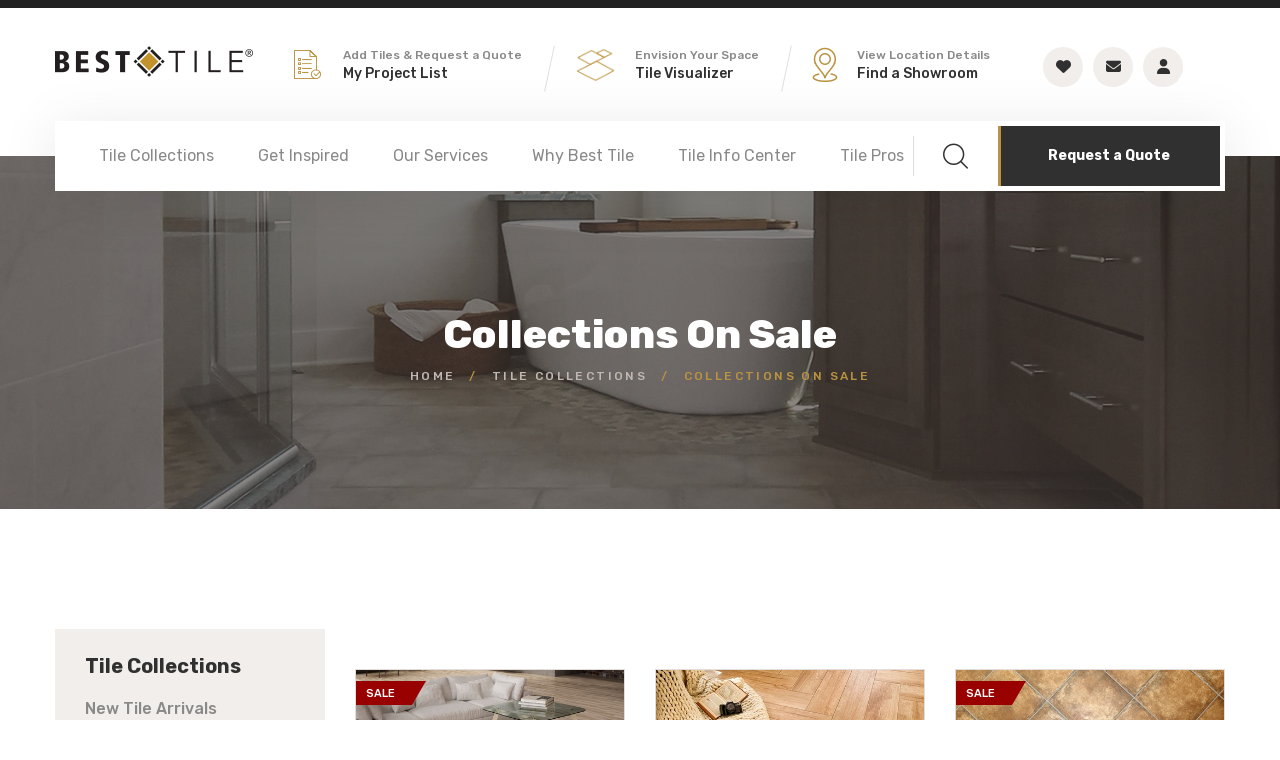

--- FILE ---
content_type: text/html; charset=utf-8
request_url: https://besttile.com/tile-collections/collections-on-sale
body_size: 11425
content:

<!DOCTYPE html>
<html lang="en" dir="ltr" data-pnotify-firstpos1="140">
<head>
    <meta charset="UTF-8" />
    <meta name="viewport" content="width=device-width, initial-scale=1.0" />

    <title itemprop="name">Collections On Sale | Tile Collections | Best Tile</title>
     <meta name="description" content="We offer the best selection of discounted tile online. Find amazing deals on many different tile designs, materials and colors! At Best Tile, we have something to satisfy every taste and budget." />
        <meta name="keywords" content="tile, collection, on sale, floor tiles, backsplash, floor tiles, kitchen tiles, bathroom tiles, best tile, tile shop" />
   
    <link href="/images/favicon.ico" rel="shortcut icon" />

    <!-- fonts -->
    <link rel="preconnect" href="https://fonts.googleapis.com">

    <link rel="preconnect" href="https://fonts.gstatic.com" crossorigin>

    <link href="https://fonts.googleapis.com/css2?family=Ubuntu:ital,wght@0,300;0,400;0,500;0,600;0,700;0,800;0,900;1,300;1,400;1,500;1,600;1,700;1,800;1,900&display=swap"
          rel="stylesheet">
 <link href="https://fonts.googleapis.com/css2?family=Rubik:ital,wght@0,300;0,400;0,500;0,600;0,700;0,800;0,900;1,300;1,400;1,500;1,600;1,700;1,800;1,900&display=swap"
          rel="stylesheet">

    <link rel="stylesheet" href="/assets/vendors/bootstrap/css/bootstrap.min.css" />
    <link rel="stylesheet" href="/assets/vendors/animate/animate.min.css" />
    <link rel="stylesheet" href="/assets/vendors/animate/custom-animate.css" />
    <link rel="stylesheet" href="https://cdnjs.cloudflare.com/ajax/libs/font-awesome/6.3.0/css/all.min.css" />
    <link rel="stylesheet" href="/assets/vendors/jarallax/jarallax.css" />
    <link rel="stylesheet" href="/assets/vendors/jquery-magnific-popup/jquery.magnific-popup.css" />
    <link rel="stylesheet" href="/assets/vendors/nouislider/nouislider.min.css" />
    <link rel="stylesheet" href="/assets/vendors/nouislider/nouislider.pips.css" />
    <link rel="stylesheet" href="/assets/vendors/odometer/odometer.min.css" />
    <link rel="stylesheet" href="/assets/vendors/swiper/swiper.min.css" />
    <link rel="stylesheet" href="/assets/vendors/ambed-icons/style.css">
    <link rel="stylesheet" href="/assets/vendors/tiny-slider/tiny-slider.min.css" />
    <link rel="stylesheet" href="/assets/vendors/reey-font/stylesheet.css" />
    <link rel="stylesheet" href="/assets/vendors/owl-carousel/owl.carousel.min.css" />
    <link rel="stylesheet" href="/assets/vendors/owl-carousel/owl.theme.default.min.css" />
    <link rel="stylesheet" href="/assets/vendors/bxslider/jquery.bxslider.css" />
    <link rel="stylesheet" href="/assets/vendors/bootstrap-select/css/bootstrap-select.min.css" />
    <link rel="stylesheet" href="/assets/vendors/vegas/vegas.min.css" />
    <link rel="stylesheet" href="/assets/vendors/jquery-ui/jquery-ui.css" />
    <link rel="stylesheet" href="/assets/vendors/timepicker/timePicker.css" />

    <!-- template styles -->
    <link rel="stylesheet" href="/assets/css/ambed.css?v=2272" />
    <link rel="stylesheet" href="/assets/css/ambed-responsive.css?v=120h" />

    <!-- modes css -->
    <link rel="stylesheet" href="/assets/css/ambed-light.css">
    
    <script src="/assets/vendors/jquery/jquery-3.6.0.min.js"></script>
        <!-- Google tag (gtag.js) -->
        <script async src="https://www.googletagmanager.com/gtag/js?id=G-QGZHQWLDB0"></script>
        <script>
          window.dataLayer = window.dataLayer || [];
          function gtag(){dataLayer.push(arguments);}
          gtag('js', new Date());
        
          gtag('config', 'G-QGZHQWLDB0');
    </script>
</head>
<body class="header_sticky">
  <div class="search-input" style="display:none;">
	      <span class="search-icon"><i class="fa fa-search"></i></span>
	        <span class="search-go"><i class="fa fa-chevron-right"></i></span>
	      <span class="search-close"><i class="fa fa-times"></i></span>
	       <input type="text" placeholder="Search Tile:" />
	
</div>
    <header class="main-header clearfix">
        <div class="main-header__top">
      
            <div class="container">



<div class="main-header__top-inner clearfix">
    <div class="main-header__logo">
        <a href="/">
            <img src="/assets/images/resources/logo-black.png" alt="" class="dark-logo">
            <img src="/assets/images/resources/logo-2.png" alt="" class="light-logo">
        </a>
    </div>
    <div class="main-header__top-right">
        <div class="main-header__top-right-content">
            <div class="main-header__top-address-box">
                <ul class="list-unstyled main-header__top-address">
                        <li>
                            <div class="icon">
                                <span class="icon-list"></span>
                            </div>
                            <div class="content">
                                <p>Add Tiles &amp; Request a Quote</p>
                                <h5><a href="/project-list">My Project List</a></h5>
                            </div>
                        </li>


                    <li>
                        <div class="icon">
                            <img src="/images/visualizer-icon.png" alt="" style="height: 32px;" />
                        </div>
                        <div class="content">
                            <p>Envision Your Space</p>
                            <h5><a href="/visualizer">Tile Visualizer</a></h5>
                        </div>
                    </li>
                    <li>
                        <div class="icon icon--location">
                            <span class="icon-location"></span>
                        </div>
                        <div class="content">
                            <p>View Location Details</p>
                            <h5><a href="/find-a-showroom">Find a Showroom</a></h5>
                        </div>
                    </li>
                </ul>
            </div>
            <div class="main-header__top-right-social">
                <a href="/favorites" title="Favorites"><i class="fa fa-heart"></i></a>
                <a href="/contact" title="Contact Us"><i class="fa fa-envelope"></i></a>

                    <a href="/request-samples" title="Request Samples"><i class="fa fa-user"></i></a>
            </div>
        </div>
    </div>
</div>






            </div>
        </div>

        <style type="text/css">
            .stricky-fixed .stickylogo {
                display: inline-block !important;
            }

            .stricky-fixed .main-menu__list > li {
                padding-top: 10px;
                padding-bottom: 10px;
            }

            .strickysocial {
                display: inline-block !important;
            }

            .stricky-fixed > .strickysocial {
                display: inline-block !important;
                list-style: none;
            }

            .strickysocial li {
                display: inline-block !important;
                display: inline-block !important;
                padding: 0 10px;
            }

                .strickysocial li i {
                    font-size: 28px;
                }

            .stricky-fixed .strickycontainer {
                width: 100% !important;
                max-width: 100% !important;
                padding: 0 80px;
                background: #fff;
            }

            .main-menu__wrapper-inner {
                padding-left: 0px;
            }
        </style>
        <nav class="mobile-menu-only" style="display:none;">
       <a href="#" class="mobile-nav__toggler"><i class="fa fa-bars"></i></a>
             <img src="/assets/images/resources/logo-black.png" alt="" class="dark-logo" />
             <div class="main-menu__search-btn-box">
	                                     <div class="main-menu__search-box">
	                                         <a href="#" class="main-menu__search search-toggler icon-magnifying-glass"></a>
	                                     </div>
	                                     <div class="main-menu__locations">
	                                     <div class="icon icon--location">
					                                 <a href="/find-a-showroom"><span class="icon-location"></span></a>
                        </div>
	                                     </div>
	                                     <div class="main-menu__btn-box">
	                                     <div class="quote-button">
	                                               <a href="/request-a-quote" class="thm-btn main-menu__btn">Request a Quote</a>
	                                         </div>                                   
	                                     </div>
                            </div>
        </nav>
        <nav class="main-menu clearfix">
            <div class="main-menu__wrapper clearfix">
                <div class="container strickycontainer" style="position: relative; z-index:3">
                    <div class="main-menu__wrapper-inner clearfix">
                        <div class="main-menu__left">
                            <div class="main-menu__main-menu-box">
                               

                                <ul class="main-menu__list">
                                    <li class="dropdown stickylogo" style="display:none;">
                                        <!--<div class="stickylogo" style="display:none;">-->
                                        <a href="/">
                                            <img src="/assets/images/resources/logo-black.png" alt="" class="dark-logo">
                                        </a>
                                        <!-- </div>-->
                                    </li>
                                    <li class="dropdown">
                                        <a href="/tile-collections">
                                            Tile Collections
                                            <span class="main-menu-border"></span>
                                        </a>
                                        <ul>
                                            <li><a href="/tile-collections/new-tile-arrivals">New Tile Arrivals</a></li>
                                            <li>
                                                <a href="/tile-collections/ceramic-and-porcelain">Ceramic and Porcelain</a>
                                            </li>
                                            <li>
                                                <a href="/tile-collections/natural-stone">Natural Stone</a>
                                            </li>
                                            <li>
                                                <a href="/tile-collections/glass">
                                                    Glass
                                                </a>
                                            </li>
                                            <li>
                                                <a href="/tile-collections/mosaics">
                                                    Mosaics
                                                </a>
                                            </li>
                                            <li><a href="/tile-collections/accessories">Accessories</a></li>
                                            <li><a href="/tile-collections/made-in-the-usa">Made in the USA</a></li>
                                            <li>
                                                <a href="/tile-collections/trending-looks">Trending Looks</a>
                                            </li>
                                            <li>
                                                <a href="/tile-collections/preferred-vendors">
                                                    Preferred Vendors
                                                </a>
                                            </li>
                                            <li>
                                                <a href="/tile-collections/collections-on-sale">
                                                    Collections
                                                    On Sale
                                                </a>
                                            </li>
                                        </ul>
                                    </li>

                                    <li class="dropdown">
                                        <a href="#">Get Inspired<span class="main-menu-border"></span></a>
                                        <ul>
                                            <li><a href="/design-ideas">Design Ideas Gallery</a></li>  
                                            <li><a href="/visualizer">Room Visualizer</a></li>
                                            <li><a href="/tileology">Tile Blog</a></li>  
		                        <li><a href="/mix-and-match-lookbook-2024.html" target="_blank">Mix &amp; Match Lookbook 2024</a></li>
		                        <li><a href="/fw-lookbook-2024.html" target="_blank">Fall/Winter Lookbook 2024</a></li>	
                                        </ul>
                                    </li>

                                    <li class="dropdown">
                                        <a href="/our-services">
                                            Our Services
                                            <span class="main-menu-border"></span>
                                        </a>
                                        <ul>
                                            <li>
                                                <a href="/latest-tile-fashions" title="Latest Tile Trends">
                                                    Latest Tile Fashions
                                                </a>
                                            </li>
                                            <li>
                                                <a href="/tile-design" title="Tile Design Services">
                                                    Tile Design Services
                                                </a>
                                            </li>
                                            <li>
                                                <a href="/expert-installation-advice" title="Tile Installation Help">
                                                    Expert Installation Advice
                                                </a>
                                            </li>
                                        </ul>
                                    </li>
                                    
                                    <li class="dropdown">
                                        <a href="/why-best-tile">
                                            Why Best Tile
                                            <span class="main-menu-border"></span>
                                        </a>
                                         <ul>
					                                            <li>
					                                                <a href="/our-story" title="Our Story">
					                                                    Our Story
					                                                </a>
					                                            </li>
					                                            <li>
					                                                <a href="/our-philosophy" title="Our Philosophy">
					                                                    Our Philosophy
					                                                </a>
					                                            </li>
					                                            <li>
					                                                <a href="/careers" title="Join Our Team">
					                                                    Careers
					                                                </a>
					                                            </li>
                                        </ul>
                                    </li>
                                    <li class="dropdown">
                                        <a href="/tile-information-center">
                                            Tile Info Center
                                            <span class="main-menu-border"></span>
                                        </a>
                                        <ul>

                                            <li>
                                                <a href="/selecting-the-right-tile">
                                                    Selecting the Right Tile
                                                </a>
                                            </li>
                                            <li>
                                                <a href="/shade-variation">
                                                    Shade Variation
                                                </a>
                                            </li>
                                            <li>
                                                <a href="/wear-rating-system">
                                                    Wear Rating System
                                                </a>
                                            </li>
                                            <li>
                                                <a href="/do-it-yourself">
                                                    DIY Installation
                                                </a>
                                            </li>
                                            <li>
                                                <a href="/maintaining-your-tile">
                                                    Maintaining Your Tile
                                                </a>
                                            </li>
                                            <li>
                                                <a href="/tile-calculator">
                                                    Tile Calculator
                                                </a>
                                            </li>
                                            <li>
                                                <a href="/tile-faq">
                                                    Frequently Asked Questions
                                                </a>
                                            </li>
                                            <li>
                                                <a href="/patterns">
                                                    Tile Patterns
                                                </a>
                                            </li>
                                            <li>
                                                <a href="/green-facts">
                                                    Green Facts
                                                </a>
                                            </li>
                                            <li>
                                                <a href="glossary">
                                                    Tile Glossary
                                                </a>
                                            </li>

                                            <li><a href="/tile-videos">Tile Videos</a></li>

                                            <li><a href="/product-literature">Product Literature</a></li>
                                        </ul>
                                    </li>
                                    <li class="dropdown">
                                        <a href="#">
                                            Tile Pros
                                            <span class="main-menu-border"></span>
                                        </a>
                                        <ul>

                                            <li>
                                                <a href="/architects-and-designers">
                                                    Architects and Designers
                                                </a>
                                            </li>
                                            <li>
                                                <a href="/contractors">
                                                    Contractors
                                                </a>
                                            </li>
                                            <li>
                                                <a href="/sample-request-login">
                                                    Sample Requests
                                                </a>
                                            </li>
                                            <li>
                                                <a target="_blank" href="https://shop.eastcoasttile.com">
                                                    Trade Login
                                                </a>
                                            </li>
                                        </ul>


                                    </li>

                                </ul>
                            </div>
                        </div>
                        <script>
			$(document).ready(function(){
			$('.search-input input').keypress(function (e) {
			 var key = e.which;
			 if(key == 13)
			  { 
			  window.location.replace('/search/' + $('.search-input input').val());
					
			  }
                        }); 
			
			$('.search-go').on('click', function(e){
					 window.location.replace('/search/' + $('.search-input input').val());
							});
			
			  $('.search-close').on('click', function(e){
				$('.search-input').slideUp();
				});
			
			  $('.search-toggler').on('click', function(e){
			    if ( $('.search-input').css('display') == 'none' ) {
			    $('.search-input').slideDown();
			    $('.search-input input').focus()
			       }
			    else {
                               $('.search-input').slideUp();
                               $('.search-input input').val('');
			       }
			     });
			});
                        </script>
                        <style type="text/css">
                            .search-input { width: 100%;
  transform: translateY(0);
  box-shadow: 0 10px 15px #0000001a;
  margin-top: 0px;
  padding-top: 0px;
  padding-left: 300px;
  padding-right:300px;
  background: #fff;
  position: fixed;
  top: 0;
  z-index: 1000;
  clear: both;
  height: 61px;
			  }
  
			  .search-go {
			 position: relative;
			   right: 50px;
			   top: 15px;
			   cursor: pointer;
			   z-index: 1000;
			   font-weight: 900;
			   font-size: 32px;
		  padding: 0 20px;
		  float:right;
			}
              .search-input .search-icon { 
                   color: #999;
                   z-index: 1000;
                   color: var(--ambed-base, #ba9341);
                   font-size: 23px;
                   position:absolute;
                   top:16px;
              }               
                              
                              .search-input input {
                              background: #fff;
                              text-align:left;
			      	position: absolute;
			      	display: block;
			      	vertical-align: middle;
			      	-webkit-appearance: none;
			      	outline: none !important;
			      	font-size: 14px;
			      	font-weight: 700;
			      	padding: 15px 10px 15px 30px;
			      	z-index: 1;
			      margin: 0 auto;
			      border-left: solid 0px #ddd;
			      border-bottom: solid 0px #ddd;
			      border-top: solid 0px #ddd;
			      border-right: solid 0px #ddd;
			      width: 600px;
			      color:#333;
                                }
                                
                                .search-input input::-webkit-input-placeholder { /* WebKit, Blink, Edge */
				    color: var(--ambed-base, #ba9341);
				}
				.search-input input:-moz-placeholder { /* Mozilla Firefox 4 to 18 */
				   color: var(--ambed-base, #ba9341);
				   opacity:  1;
				}
				.search-input input::-moz-placeholder { /* Mozilla Firefox 19+ */
				   color: var(--ambed-base, #ba9341);
				   opacity:  1;
				}
				.search-input input:-ms-input-placeholder { /* Internet Explorer 10-11 */
				   color: var(--ambed-base, #ba9341);
				}
				.search-input input::-ms-input-placeholder { /* Microsoft Edge */
				   color: var(--ambed-base, #ba9341);
				}
				
				.search-input input::placeholder { /* Most modern browsers support this now. */
				   color: var(--ambed-base, #ba9341);
}
.search-close {
	position: absolute;
	right: 20px;
	top: 15px;
	z-index: 1;
	cursor: pointer;
}
                        </style>
                        <div class="main-menu__right">
                            <div class="main-menu__search-btn-box">
                                <div class="main-menu__search-box">
                                    <a href="#" class="main-menu__search search-toggler icon-magnifying-glass"></a>
                                </div>
                                <div class="main-menu__btn-box">
                                <div class="quote-button">
                                          <a href="/request-a-quote" class="thm-btn main-menu__btn">Request a Quote</a>
                                    </div>                                   
                                </div>
                            </div>
                        </div>
                    </div>

                </div>
                       
                        
            </div>
        </nav>
                       
    </header>

    <div class="stricky-header stricked-menu main-menu">
        <div class="sticky-header__content"></div><!-- /.sticky-header__content -->
    </div><!-- /.stricky-header -->


    



<script>
    $(document).ready(function () {
        $('.accrodion-content li i').on('click', function (e) {
            //e.preventDefault();
            //fas fa-check-square
            //fa-regular fa-square
            if ($(this).hasClass('fa-square')) {
                $(this).removeClass('fa-square');
                $(this).removeClass('fa-regular');
                $(this).addClass('fas');
                $(this).addClass('fa-check-square');
            }
            else {
                $(this).addClass('fa-square');
                $(this).addClass('fa-regular');
                $(this).removeClass('fas');
                $(this).removeClass('fa-check-square');
            }

        });
        $('.accrodion-content li i').on({
            mouseenter: function () {
                if ($(this).hasClass('fa-square')) {
                    $(this).removeClass('fa-square');
                    $(this).removeClass('fa-regular');
                    $(this).addClass('fas');
                    $(this).addClass('fa-check-square');
                }
                else {
                    $(this).addClass('fa-square');
                    $(this).addClass('fa-regular');
                    $(this).removeClass('fas');
                    $(this).removeClass('fa-check-square');
                }
            },
            mouseleave: function () {
                if ($(this).hasClass('fa-square')) {
                    $(this).removeClass('fa-square');
                    $(this).removeClass('fa-regular');
                    $(this).addClass('fas');
                    $(this).addClass('fa-check-square');
                }
                else {
                    $(this).addClass('fa-square');
                    $(this).addClass('fa-regular');
                    $(this).removeClass('fas');
                    $(this).removeClass('fa-check-square');
                }
            }
        });
    });
</script>

<style type="text/css">
.browsebadge {
	border-left: 0 none;
	border-right: 14px solid transparent;
	border-top: 24px solid #333;
	content: "";
	display: inline-block;
	font-size: 11px;
	height: 0;
	left: 0;
	min-width: 70px;
	padding-top: 1px;
	position: absolute;
	top: 11px;
	width: auto;
}
.browsebadge span {
	color: #fff;
	font-weight: 500;
	left: 10px;
	margin-right: 10px;
	padding-right: 4px;
	position: relative;
	text-transform: uppercase;
	top: -27px;
	z-index: 100;
}
.filterheading {

   margin-top: 14px;
  font-size: 18px;
  padding-bottom: 0px;
}
.filterdescription {
  font-size: 15px;
  line-height: 15px;
}

    .filter-accordion {
        margin-top: 30px;
        border-bottom: 1px solid var(--ambed-bdr-color, #e2ddda);
    }

        .filter-accordion .accrodion {
            position: relative;
            display: block;
            border: 1px solid transparent;
            border-radius: 0px;
            -webkit-transition: all 500ms ease;
            transition: all 500ms ease;
            margin-top: 0px;
        }

        .filter-accordion .accrodion {
            border-top: 1px solid var(--ambed-bdr-color, #e2ddda);
            border-bottom: none;
        }

            .filter-accordion .accrodion.active {
            }

        .filter-accordion .accrodion-title {
            position: relative;
            display: block;
            cursor: pointer;
            padding: 17px 40px 11px 30px;
            -webkit-transition: all 200ms linear;
            transition: all 200ms linear;
            -webkit-transition-delay: 0.1s;
            transition-delay: 0.1s;
            border-radius: 0;
        }

            .filter-accordion .accrodion-title h4 {
                margin: 0;
                font-size: 16px;
                font-weight: 500;
                line-height: 26px;
                color: var(--ambed-black, #3c3531);
                position: relative;
                -webkit-transition: all 500ms ease;
                transition: all 500ms ease;
            }

        .filter-accordion .accrodion ul {
            list-style: none;
            margin: 0;
            padding: 0;
        }

        .filter-accordion .accrodion li {
            font-size: 18px;
            line-height: 26px;
        }

            .filter-accordion .accrodion li a {
                font-size: 15px;
                line-height: 26px;
                color: var(--ambed-black, #3c3531);
            }

            .filter-accordion .accrodion li i {
                font-size: 18px;
                line-height: 26px;
                color: var(--ambed-black, #3c3531);
                margin-right: 8px;
                font-family: "Font Awesome 6 Free";
                content: "\f0c8";
            }

        .filter-accordion .accrodion.active .accrodion-title {
            border: 1px solid transparent;
            color: var(--ambed-base, #ba9341);
        }

            .filter-accordion .accrodion.active .accrodion-title h4 {
                color: var(--ambed-base, #ba9341);
            }

        .filter-accordion .accrodion-title h4::before {
            content: "\f078";
            font-family: "Font Awesome 5 Free";
            font-weight: 900;
            font-size: 13px;
            color: var(--ambed-black, #3c3531);
            position: absolute;
            top: 46%;
            right: 0;
            height: 15px;
            width: 15px;
            line-height: 15px;
            border-radius: 50%;
            display: -webkit-box;
            display: -ms-flexbox;
            display: flex;
            -webkit-box-pack: center;
            -ms-flex-pack: center;
            justify-content: center;
            -webkit-box-align: center;
            -ms-flex-align: center;
            align-items: center;
            -webkit-transform: translateY(-50%);
            transform: translateY(-50%);
            -webkit-transition: all 500ms ease;
            transition: all 500ms ease;
            text-align: center;
        }

        .filter-accordion .accrodion.active .accrodion-title h4::before {
            content: "\f077";
            color: var(--ambed-black, #3c3531);
            font-size: 13px;
            height: 15px;
            width: 15px;
            border-radius: 46%;
            text-align: center;
            display: -webkit-box;
            display: -ms-flexbox;
            display: flex;
            -webkit-box-pack: center;
            -ms-flex-pack: center;
            justify-content: center;
            -webkit-box-align: center;
            -ms-flex-align: center;
            align-items: center;
        }

        .filter-accordion .accrodion-content {
            position: relative;
            padding: 0px 40px 25px 32px;
        }

            .filter-accordion .accrodion-content span {
                margin-right: 7px;
                font-size: 13px;
            }

            .filter-accordion .accrodion-content p {
                margin: 0;
            }
</style>

<!--Page Header Start-->
<section class="page-header">
    <div class="page-header-bg" style="background-image: url(/images/bannerimages/Collections-On-Sale.jpg)">
    </div>
    <div class="container">
        <div class="page-header__inner">
            <h1>Collections On Sale</h1>
            <ul class="thm-breadcrumb list-unstyled">
                <li><a href="/" title="">Home</a></li>
                <li><span>/</span></li>
                <li><a href="/tile-collections">Tile Collections</a></li>
                <li><span>/</span></li>
                <li>Collections On Sale</li>
            </ul>

        </div>
    </div>
</section>
<!--Page Header End-->
<!--Product Start-->
<section class="product">
    <div class="container">
        <div class="row">
            <div class="col-xl-3 col-lg-3">
                <div class="product__sidebar">
                    <div class="shop-category product__sidebar-single">
                        <h3 class="product__sidebar-title">Tile Collections</h3>
                        <ul class="list-unstyled">
<li class="ek_categorylist_rootcategory"><a href="/tile-collections/new-tile-arrivals">New Tile Arrivals</a></li><li class="ek_categorylist_rootcategory"><a href="/tile-collections/ceramic-and-porcelain">Ceramic & Porcelain Tile</a></li><li class="ek_categorylist_rootcategory"><a href="/tile-collections/natural-stone">Natural Stone</a></li><li class="ek_categorylist_rootcategory"><a href="/tile-collections/glass">Glass Tiles</a></li><li class="ek_categorylist_rootcategory"><a href="/tile-collections/mosaics">Mosaics</a></li><li class="ek_categorylist_rootcategory"><a href="/tile-collections/accessories">Accessories</a></li><li class="ek_categorylist_rootcategory"><a href="/tile-collections/made-in-the-usa">Made in the USA</a></li><li class="ek_categorylist_rootcategory"><a href="/tile-collections/trending-looks">Trending Looks</a></li><li class="ek_categorylist_rootcategory"><a href="/tile-collections/preferred-vendors">Preferred Vendors</a></li><li class="ek_categorylist_rootcategory active"><a href="/tile-collections/collections-on-sale">Collections On Sale</a></li>
  

                        </ul>

                    </div>



                    <div class="allfilters">
                        <div class="accrodion-grp" data-grp-name="filter-accordion">

                                    <div class="accrodion">
                                        <div class="accrodion-title">
                                            <h4>Color</h4>
                                        </div>
                                        <div class="accrodion-content">
                                            <div class="inner">
                                                <ul>
                                        <li><a href="/tile-collections/collections-on-sale?q=filter&amp;cf=Beige"><i class="fa-regular fa-square"></i>Beige</a></li>
                                        <li><a href="/tile-collections/collections-on-sale?q=filter&amp;cf=Brown"><i class="fa-regular fa-square"></i>Brown</a></li>
                                        <li><a href="/tile-collections/collections-on-sale?q=filter&amp;cf=Grey"><i class="fa-regular fa-square"></i>Grey</a></li>
                                        <li><a href="/tile-collections/collections-on-sale?q=filter&amp;cf=Ivory"><i class="fa-regular fa-square"></i>Ivory</a></li>
                                        <li><a href="/tile-collections/collections-on-sale?q=filter&amp;cf=Red"><i class="fa-regular fa-square"></i>Red</a></li>
                                        <li><a href="/tile-collections/collections-on-sale?q=filter&amp;cf=Taupe"><i class="fa-regular fa-square"></i>Taupe</a></li>
                                        <li><a href="/tile-collections/collections-on-sale?q=filter&amp;cf=White"><i class="fa-regular fa-square"></i>White</a></li>

                                                </ul>
                                            </div>
                                        </div>
                                    </div>


                                    <div class="accrodion">
                                        <div class="accrodion-title">
                                            <h4>Shape</h4>
                                        </div>
                                        <div class="accrodion-content">
                                            <div class="inner">
                                                <ul>
                                        <li><a href="/tile-collections/collections-on-sale?q=filter&amp;sf=Square"><i class="fa-regular fa-square"></i>Square</a></li>
                                        <li><a href="/tile-collections/collections-on-sale?q=filter&amp;sf=Rectangle"><i class="fa-regular fa-square"></i>Rectangle</a></li>

                                                </ul>
                                            </div>
                                        </div>
                                    </div>

                                    <div class="accrodion">
                                        <div class="accrodion-title">
                                            <h4>Size</h4>
                                        </div>
                                        <div class="accrodion-content">
                                            <div class="inner">
                                                <ul>
                                        <li><a href="/tile-collections/collections-on-sale?q=filter&amp;ts=12x24"><i class="fa-regular fa-square"></i>12x24</a></li>
                                        <li><a href="/tile-collections/collections-on-sale?q=filter&amp;ts=13x13"><i class="fa-regular fa-square"></i>13x13</a></li>
                                        <li><a href="/tile-collections/collections-on-sale?q=filter&amp;ts=24x24"><i class="fa-regular fa-square"></i>24x24</a></li>
                                        <li><a href="/tile-collections/collections-on-sale?q=filter&amp;ts=24x48"><i class="fa-regular fa-square"></i>24x48</a></li>
                                        <li><a href="/tile-collections/collections-on-sale?q=filter&amp;ts=2x2"><i class="fa-regular fa-square"></i>2x2</a></li>
                                        <li><a href="/tile-collections/collections-on-sale?q=filter&amp;ts=3x3"><i class="fa-regular fa-square"></i>3x3</a></li>
                                        <li><a href="/tile-collections/collections-on-sale?q=filter&amp;ts=7.75x36"><i class="fa-regular fa-square"></i>7.75x36</a></li>
                                        <li><a href="/tile-collections/collections-on-sale?q=filter&amp;ts=9x48"><i class="fa-regular fa-square"></i>9x48</a></li>

                                                </ul>
                                            </div>
                                        </div>
                                    </div>

                                    <div class="accrodion">
                                        <div class="accrodion-title">
                                            <h4>Type</h4>
                                        </div>
                                        <div class="accrodion-content">
                                            <div class="inner">
                                                <ul>
                                        <li><a href="/tile-collections/collections-on-sale?q=filter&amp;ty=Field Tile"><i class="fa-regular fa-square"></i>Field Tile</a></li>
                                        <li><a href="/tile-collections/collections-on-sale?q=filter&amp;ty=Mosaic Tile"><i class="fa-regular fa-square"></i>Mosaic Tile</a></li>
                                        <li><a href="/tile-collections/collections-on-sale?q=filter&amp;ty=Field"><i class="fa-regular fa-square"></i>Field</a></li>

                                                </ul>
                                            </div>
                                        </div>
                                    </div>


                                    <div class="accrodion">
                                        <div class="accrodion-title">
                                            <h4>Material</h4>
                                        </div>
                                        <div class="accrodion-content">
                                            <div class="inner">
                                                <ul>
                                                            <li><a href="/tile-collections/collections-on-sale?q=filter&amp;m=Porcelain"><i class="fa-regular fa-square"></i>Porcelain</a></li>

                                                </ul>
                                            </div>
                                        </div>
                                    </div>


                                    <div class="accrodion">
                                        <div class="accrodion-title">
                                            <h4>Application</h4>
                                        </div>
                                        <div class="accrodion-content">
                                            <div class="inner">
                                                <ul>
                                                            <li><a href="/tile-collections/collections-on-sale?q=filter&amp;wr=4"><i class="fa-regular fa-square"></i> Light Commercial</a></li>
                                                            <li><a href="/tile-collections/collections-on-sale?q=filter&amp;wr=5"><i class="fa-regular fa-square"></i> Commercial</a></li>

                                                </ul>
                                            </div>
                                        </div>
                                    </div>

                        </div>
                    </div>
                </div>
            </div>
            <div class="col-xl-9 col-lg-9">
                        <div class="product__items">
                            <div class="col-md-12">
                                <p></p>
                                <br>
                            </div>
                            <div class="product__all">
                                <div class="row">
                                        <div class="col-xl-4 col-lg-4 col-md-6">
                                            <div class="product__all-single">
                                                <div class="product__all-img">
                                                    <img src="//besttile.com/media/image/1221/43a472b7-93ab-426b-9e89-5f9b62b9727a_atenas_490x250.jpg?size=500" alt="Atenas" />
						                                                     <div class="browsebadge" style="border-top: solid 24px #990000 !important;">
						                                                         <div>
						                                                             <span>SALE</span>
						                                                         </div>
						                                                     </div>
                                                    <div class="product__all-btn-box">
                                                        <a href="/tile-collections/collections-on-sale/atenas" class="thm-btn product__all-btn">
                                                            View Tile
                                                        </a>
                                                    </div>
                                                </div>
                                                <div class="product__all-content">
                                                    <h4 class="product__all-title">
                                                        <a href="/tile-collections/collections-on-sale/atenas" title="">
                                                            Atenas
                                                        </a>
                                                    </h4>
                                                </div>
                                            </div>
                                        </div>
                                        <div class="col-xl-4 col-lg-4 col-md-6">
                                            <div class="product__all-single">
                                                <div class="product__all-img">
                                                    <img src="//besttile.com/media/image/11882/bosque.jpg?size=500" alt="Bosque" />
                                                    <div class="product__all-btn-box">
                                                        <a href="/tile-collections/collections-on-sale/bosque" class="thm-btn product__all-btn">
                                                            View Tile
                                                        </a>
                                                    </div>
                                                </div>
                                                <div class="product__all-content">
                                                    <h4 class="product__all-title">
                                                        <a href="/tile-collections/collections-on-sale/bosque" title="">
                                                            Bosque
                                                        </a>
                                                    </h4>
                                                </div>
                                            </div>
                                        </div>
                                        <div class="col-xl-4 col-lg-4 col-md-6">
                                            <div class="product__all-single">
                                                <div class="product__all-img">
                                                    <img src="//besttile.com/media/image/1011/85eed336-ab39-4904-8766-5548ef43f7e2_castle-cotto_490x250.jpg?size=500" alt="Castle Cotto" />
						                                                     <div class="browsebadge" style="border-top: solid 24px #990000 !important;">
						                                                         <div>
						                                                             <span>sale</span>
						                                                         </div>
						                                                     </div>
                                                    <div class="product__all-btn-box">
                                                        <a href="/tile-collections/collections-on-sale/castle-cotto" class="thm-btn product__all-btn">
                                                            View Tile
                                                        </a>
                                                    </div>
                                                </div>
                                                <div class="product__all-content">
                                                    <h4 class="product__all-title">
                                                        <a href="/tile-collections/collections-on-sale/castle-cotto" title="">
                                                            Castle Cotto
                                                        </a>
                                                    </h4>
                                                </div>
                                            </div>
                                        </div>
                                        <div class="col-xl-4 col-lg-4 col-md-6">
                                            <div class="product__all-single">
                                                <div class="product__all-img">
                                                    <img src="//besttile.com/media/image/13673/ridge.jpg?size=500" alt="Ridge" />
						                                                     <div class="browsebadge" style="border-top: solid 24px #d9a843 !important;">
						                                                         <div>
						                                                             <span>NEW</span>
						                                                         </div>
						                                                     </div>
                                                    <div class="product__all-btn-box">
                                                        <a href="/tile-collections/collections-on-sale/ridge" class="thm-btn product__all-btn">
                                                            View Tile
                                                        </a>
                                                    </div>
                                                </div>
                                                <div class="product__all-content">
                                                    <h4 class="product__all-title">
                                                        <a href="/tile-collections/collections-on-sale/ridge" title="">
                                                            Ridge
                                                        </a>
                                                    </h4>
                                                </div>
                                            </div>
                                        </div>
                                        <div class="col-xl-4 col-lg-4 col-md-6">
                                            <div class="product__all-single">
                                                <div class="product__all-img">
                                                    <img src="//besttile.com/media/image/1869/6673a8e5-c80e-4f4a-9f05-496433c85e09_saffire_490x250.jpg?size=500" alt="Saffire" />
						                                                     <div class="browsebadge" style="border-top: solid 24px #990000 !important;">
						                                                         <div>
						                                                             <span>sale</span>
						                                                         </div>
						                                                     </div>
                                                    <div class="product__all-btn-box">
                                                        <a href="/tile-collections/collections-on-sale/saffire" class="thm-btn product__all-btn">
                                                            View Tile
                                                        </a>
                                                    </div>
                                                </div>
                                                <div class="product__all-content">
                                                    <h4 class="product__all-title">
                                                        <a href="/tile-collections/collections-on-sale/saffire" title="">
                                                            Saffire
                                                        </a>
                                                    </h4>
                                                </div>
                                            </div>
                                        </div>
                                        <div class="col-xl-4 col-lg-4 col-md-6">
                                            <div class="product__all-single">
                                                <div class="product__all-img">
                                                    <img src="//besttile.com/media/image/11010/step-in.jpg?size=500" alt="Step In" />
						                                                     <div class="browsebadge" style="border-top: solid 24px #990000 !important;">
						                                                         <div>
						                                                             <span>SALE</span>
						                                                         </div>
						                                                     </div>
                                                    <div class="product__all-btn-box">
                                                        <a href="/tile-collections/collections-on-sale/step-in" class="thm-btn product__all-btn">
                                                            View Tile
                                                        </a>
                                                    </div>
                                                </div>
                                                <div class="product__all-content">
                                                    <h4 class="product__all-title">
                                                        <a href="/tile-collections/collections-on-sale/step-in" title="">
                                                            Step In
                                                        </a>
                                                    </h4>
                                                </div>
                                            </div>
                                        </div>
                                        <div class="col-xl-4 col-lg-4 col-md-6">
                                            <div class="product__all-single">
                                                <div class="product__all-img">
                                                    <img src="//besttile.com/media/image/11590/vermont.jpg?size=500" alt="Vermont" />
						                                                     <div class="browsebadge" style="border-top: solid 24px #990000 !important;">
						                                                         <div>
						                                                             <span>SALE</span>
						                                                         </div>
						                                                     </div>
                                                    <div class="product__all-btn-box">
                                                        <a href="/tile-collections/collections-on-sale/vermont" class="thm-btn product__all-btn">
                                                            View Tile
                                                        </a>
                                                    </div>
                                                </div>
                                                <div class="product__all-content">
                                                    <h4 class="product__all-title">
                                                        <a href="/tile-collections/collections-on-sale/vermont" title="">
                                                            Vermont
                                                        </a>
                                                    </h4>
                                                </div>
                                            </div>
                                        </div>
                                </div>
                                
                             
                                
                            </div>
                            
                                
                            
                        </div>

                
                
                
            </div>
            
	                         
	                     
        </div>
    </div>
</section>



    <!--Site Footer Start-->
    <footer class="site-footer site-footer-two">
        <div class="site-footer-bg" style="background:#111;">
        </div>
        <div class="site-footer__top">
            <div class="container">
                <div class="row">
                    <div class="col-xl-3 col-lg-6 col-md-6 wow fadeInUp" data-wow-delay="100ms">
                        <div class="footer-widget__column footer-widget__about">
                            <div class="footer-widget__logo">
                                <a href="/"><img src="/assets/images/resources/logo-2.png" alt=""></a>
                            </div>
                            <div class="footer-widget__about-text-box">
                                <p class="footer-widget__about-text">Beautiful Rooms from Start to Finish</p>
                            </div>
                            <div class="site-footer__social">
                                <a href="https://www.instagram.com/besttile/"><i class="fab fa-instagram"></i></a>
                                <a href="https://www.facebook.com/besttile"><i class="fab fa-facebook"></i></a>
                                <a href="http://www.pinterest.com/BestTile/"><i class="fab fa-pinterest-p"></i></a>
                                <a href="https://www.linkedin.com/company/best-tile"><i class="fab fa-linkedin"></i></a>
                            </div>
                        </div>
                    </div>
                    <div class="col-xl-3 col-lg-6 col-md-6 wow fadeInUp" data-wow-delay="200ms">
                        <div class="footer-widget__column footer-widget__explore clearfix">
                            <h3 class="footer-widget__title">Company Info</h3>
                            <ul class="footer-widget__explore-list list-unstyled clearfix">
                                <li><a href="/careers">Join Our Team</a></li>
                                <li><a href="/our-story">Our Story</a></li>
                                <li><a href="/our-services">Our Services</a></li>
                                <li><a href="/find-a-showroom">Our Locations</a></li>
                                <li><a href="/privacy">Privacy Policy</a></li>
                                <li><a href="/accessibility-notice">Accessibility Notice</a></li>
                            </ul>
                        </div>
                    </div>
                    <div class="col-xl-3 col-lg-6 col-md-6 wow fadeInUp" data-wow-delay="300ms">
                        <div class="footer-widget__column footer-widget__services clearfix">
                            <h3 class="footer-widget__title">Resources</h3>
                            <ul class="footer-widget__services-list list-unstyled clearfix">
                                <li><a href="/maintaining-your-tile">Maintaining Your Tile</a></li>
                                <li><a href="/selecting-the-right-tile">Selecting the Right Tile</a></li>
                                <li><a href="/tile-calculator">Tile Calculator</a></li>
                                <li><a href="/product-literature">Product Literature</a></li>
                                <li><a href="/visualizer">Tile Visualizer</a></li>
                                <li><a href="https://shop.eastcoasttile.com/">Trade Login</a></li>
                            </ul>
                        </div>
                    </div>
                    <div class="col-xl-3 col-lg-6 col-md-6 wow fadeInUp" data-wow-delay="400ms">
                        <div class="footer-widget__column footer-widget__contact clearfix">
                            <h3 class="footer-widget__title">Contact</h3>
                            <ul class="footer-widget__contact-list list-unstyled clearfix">
                                <li>
                                    <div class="icon">
                                        <span class="icon-location"></span>
                                    </div>
                                    <div class="text">
                                        <h5>Call your local showroom</h5>
                                        <p><a href="/find-a-showroom">Find a Showroom</a></p>
                                    </div>
                                </li>
                                <li>
                                    <div class="icon">
                                        <span class="icon-message"></span>
                                    </div>
                                    <div class="text">
                                        <h5>Send an email</h5>
                                        <p><a href="/contact">Contact Us Form</a></p>
                                    </div>
                                </li>
                                <li>
                                    <div class="icon">
                                        <span class="icon-list"></span>
                                    </div>
                                    <div class="text">
                                        <h5>Need pricing?</h5>
                                        <p><a href="/request-a-quote">Request a Quote</a></p>
                                    </div>
                                </li>
                            </ul>
                        </div>
                    </div>
                </div>
            </div>
        </div>
        <div class="site-footer__bottom">
            <div class="container">
                <div class="row">
                    <div class="col-xl-12">
                        <div class="site-footer__bottom-inner">
                            <p class="site-footer__bottom-text">
                                &copy; Copyright 2025 by <a href="/">BestTile.com</a>
                            </p>
                        </div>
                    </div>
                </div>
            </div>
        </div>
    </footer>

    <div class="mobile-nav__wrapper">
        <div class="mobile-nav__overlay mobile-nav__toggler"></div>
        <!-- /.mobile-nav__overlay -->
        <div class="mobile-nav__content">
            <span class="mobile-nav__close mobile-nav__toggler"><i class="fa fa-times"></i></span>

            <div class="logo-box">
                <a href="/" aria-label="logo image"><img src="/assets/images/resources/logo-2.png"
                        width="155" alt="" /></a>
            </div>
            <!-- /.logo-box -->
            <div class="mobile-nav__container"></div>

            <div class="mobile-nav__top">
                <div class="mobile-nav__social" style="margin-top: 30px;">
<a href="https://www.linkedin.com/company/best-tile" target="_blank" rel="no-follow" title="Linkedin"><i aria-hidden="true" class="fab fa-linkedin"></i></a>
<a href="http://www.houzz.com/pro/besttile/best-tile" target="_blank" rel="no-follow" title="Houzz"><i aria-hidden="true" class="fab fa-houzz"></i></a>
<a href="https://twitter.com/BestTile" target="_blank" rel="no-follow" title="Twitter"><i aria-hidden="true" class="fab fa-twitter"></i></a>
<a href="http://www.pinterest.com/BestTile/" target="_blank" rel="no-follow" title="Pinterest"><i aria-hidden="true" class="fab fa-pinterest"></i></a>
<a href="https://www.instagram.com/besttile/" target="_blank" rel="no-follow" title="Instagram"><i aria-hidden="true" class="fab fa-instagram"></i></a>
<a href="https://www.facebook.com/besttile" target="_blank" rel="no-follow" title="Facebook"><i aria-hidden="true" class="fab fa-facebook"></i></a>
                </div><!-- /.mobile-nav__social -->
            </div><!-- /.mobile-nav__top -->



        </div>
        <!-- /.mobile-nav__content -->
    </div>
    <!-- /.mobile-nav__wrapper -->
 
    <script type="text/javascript" src="/js/jquery.sliderTabs.js"></script>
    
    <script type="text/javascript" src="/js/jquery.fancybox.js"></script>
    <script type="text/javascript" src="/js/owl.carousel.js"></script>
    <script type="text/javascript" src="/js/parallax.js"></script>
 
    <script type="text/javascript" src="/js/revolution/js/jquery.themepunch.tools.min.js"></script>
    <script type="text/javascript" src="/js/revolution/js/jquery.themepunch.revolution.min.js"></script>
    <script type="text/javascript" src="/js/revolution/js/slider.js"></script>
    <script type="text/javascript" src="/js/slick/slick.js"></script>
    <script type="text/javascript" src="/js/slick/init.js"></script>

    <script type="text/javascript" src="/js/jquery.vticker.min.js"></script>
    <script src="/assets/vendors/bootstrap/js/bootstrap.bundle.min.js"></script>
    <script src="/assets/vendors/jarallax/jarallax.min.js"></script>
    <script src="/assets/vendors/jquery-ajaxchimp/jquery.ajaxchimp.min.js"></script>
    <script src="/assets/vendors/jquery-appear/jquery.appear.min.js"></script>
    <script src="/assets/vendors/jquery-circle-progress/jquery.circle-progress.min.js"></script>
    <script src="/assets/vendors/jquery-magnific-popup/jquery.magnific-popup.min.js"></script>
    <script src="/assets/vendors/jquery-validate/jquery.validate.min.js"></script>
    <script src="/assets/vendors/nouislider/nouislider.min.js"></script>
    <script src="/assets/vendors/odometer/odometer.min.js"></script>
    <script src="/assets/vendors/swiper/swiper.min.js"></script>
    <script src="/assets/vendors/tiny-slider/tiny-slider.min.js"></script>
    <script src="/assets/vendors/wnumb/wNumb.min.js"></script>
    <script src="/assets/vendors/wow/wow.js"></script>
    <script src="/assets/vendors/isotope/isotope.js"></script>
    <script src="/assets/vendors/countdown/countdown.min.js"></script>
    <script src="/assets/vendors/owl-carousel/owl.carousel.min.js"></script>
    <script src="/assets/vendors/bxslider/jquery.bxslider.min.js"></script>
    <script src="/assets/vendors/bootstrap-select/js/bootstrap-select.min.js"></script>
    <script src="/assets/vendors/vegas/vegas.min.js"></script>
    <script src="/assets/vendors/jquery-ui/jquery-ui.js"></script>
    <script src="/assets/vendors/timepicker/timePicker.js"></script>
    <script src="/assets/vendors/circleType/jquery.circleType.js"></script>
    <script src="/assets/vendors/circleType/jquery.lettering.min.js"></script>




    <!-- template js -->
    <script src="/assets/js/ambed.js"></script>

    </div>
    </div>


</body>
</html>


--- FILE ---
content_type: text/css
request_url: https://besttile.com/assets/vendors/ambed-icons/style.css
body_size: 630
content:
@font-face {
  font-family: 'icomoon';
  src:  url('fonts/icomoon.eot?l394az');
  src:  url('fonts/icomoon.eot?l394az#iefix') format('embedded-opentype'),
    url('fonts/icomoon.ttf?l394az') format('truetype'),
    url('fonts/icomoon.woff?l394az') format('woff'),
    url('fonts/icomoon.svg?l394az#icomoon') format('svg');
  font-weight: normal;
  font-style: normal;
  font-display: block;
}

[class^="icon-"], [class*=" icon-"] {
  /* use !important to prevent issues with browser extensions that change fonts */
  font-family: 'icomoon' !important;
  speak: never;
  font-style: normal;
  font-weight: normal;
  font-variant: normal;
  text-transform: none;
  line-height: 1;

  /* Better Font Rendering =========== */
  -webkit-font-smoothing: antialiased;
  -moz-osx-font-smoothing: grayscale;
}

.icon-image-gallery1:before {
  content: "\e927";
}
.icon-magnifying-glass:before {
  content: "\e926";
}
.icon-phone-call:before {
  content: "\e900";
}
.icon-location:before {
  content: "\e901";
}
.icon-wallpaper:before {
  content: "\e902";
}
.icon-high-quality:before {
  content: "\e903";
}
.icon-wallpaper-1:before {
  content: "\e904";
}
.icon-mind:before {
  content: "\e905";
}
.icon-wallpaper-2:before {
  content: "\e906";
}
.icon-best-price:before {
  content: "\e907";
}
.icon-wallpaper-3:before {
  content: "\e908";
}
.icon-paint:before {
  content: "\e909";
}
.icon-wallpaper-4:before {
  content: "\e90a";
}
.icon-image-gallery:before {
  content: "\e90b";
}
.icon-wallpaper-5:before {
  content: "\e90c";
}
.icon-quotation:before {
  content: "\e90d";
}
.icon-like:before {
  content: "\e90e";
}
.icon-bathroom:before {
  content: "\e90f";
}
.icon-expert:before {
  content: "\e910";
}
.icon-list:before {
  content: "\e911";
}
.icon-experts:before {
  content: "\e912";
}
.icon-wallpaper-6:before {
  content: "\e913";
}
.icon-email:before {
  content: "\e914";
}
.icon-pin:before {
  content: "\e915";
}
.icon-checked:before {
  content: "\e916";
}
.icon-house:before {
  content: "\e917";
}
.icon-handshake:before {
  content: "\e918";
}
.icon-apartment:before {
  content: "\e919";
}
.icon-good-review:before {
  content: "\e91a";
}
.icon-award:before {
  content: "\e91b";
}
.icon-paint-palette:before {
  content: "\e91c";
}
.icon-confirmation:before {
  content: "\e91d";
}
.icon-plus-symbol:before {
  content: "\e91e";
}
.icon-furnitures:before {
  content: "\e91f";
}
.icon-wallpaper-7:before {
  content: "\e920";
}
.icon-terrace:before {
  content: "\e921";
}
.icon-long-paper-roll:before {
  content: "\e922";
}
.icon-wallpaper-8:before {
  content: "\e923";
}
.icon-message:before {
  content: "\e924";
}
.icon-programmer:before {
  content: "\e925";
}


--- FILE ---
content_type: text/css
request_url: https://besttile.com/assets/css/ambed.css?v=2272
body_size: 61532
content:
/*--------------------------------------------------------------
>>> TABLE OF CONTENTS:
----------------------------------------------------------------
# Utility
# Cards
# Common
# Form
# Navigations
# Animations
# Mobile Nav
# Search Popup
# Page Header
# Google Map
# Client Carousel
--------------------------------------------------------------*/
/*--------------------------------------------------------------
# Common
--------------------------------------------------------------*/
:root {
    --ambed-font: 'Rubik', sans-serif;
    --ambed-reey-font: "reeyregular";
    --ambed-gray: #898989;
    --ambed-gray-rgb: 139, 130, 125;
    --ambed-white: #ffffff;
    --ambed-white-rgb: 255, 255, 255;
    --ambed-black: #303030;
    --ambed-black-rgb: 60, 53, 49;
    --ambed-base: #ba9341;
    --ambed-base-rgb: 186,147,65;
    --ambed-primary: #f2eeeb;
    --ambed-primary-rgb: 242, 238, 235;
    --ambed-bdr-color: #e2ddda;
    --ambed-bdr-color-rgb: 226, 221, 218;
}
@media (min-width: 700px) {
.right-blog-image {
float:right;
padding-left: 20px;
padding-top: 10px;
padding-bottom: 20px;
width: 350px;
}
}
@media (max-width: 700px) {
.right-blog-image {
float:right;
padding-left: 20px;
padding-top: 10px;
padding-bottom: 20px;
width: 50% !important;
}
}

.row {
    --bs-gutter-x: 30px;
}
html {

    overflow: -moz-scrollbars-vertical; 
    overflow-y: scroll;
}
.gutter-y-30 {
    --bs-gutter-y: 30px;
}
p { padding-bottom: 10px; }
body {
    font-family: var(--ambed-font, "Rubik", sans-serif);
    color: var(--ambed-gray, #898989);
    font-size: 16px;
    line-height: 30px;
    font-weight: 400;
}

    body.locked {
        overflow: hidden;
    }

a {
    color: var(--ambed-gray, #898989);
}

    a,
    a:hover,
    a:focus,
    a:visited {
        text-decoration: none;
    }
a:hover,
    a:focus { color: #ba9341; }


::-webkit-input-placeholder {
    color: inherit;
    opacity: 1;
}

:-ms-input-placeholder {
    color: inherit;
    opacity: 1;
}

::-ms-input-placeholder {
    color: inherit;
    opacity: 1;
}

::placeholder {
    color: inherit;
    opacity: 1;
}

h1,
h2,
h3,
h4,
h5,
h6 {
    color: var(--ambed-black, #3c3531);
    margin: 0;
}

p {
    margin: 0;
}

dl,
ol,
ul {
    margin-top: 0;
    margin-bottom: 0;
}

::-webkit-input-placeholder {
    color: inherit;
    opacity: 1;
}

:-ms-input-placeholder {
    color: inherit;
    opacity: 1;
}

::-ms-input-placeholder {
    color: inherit;
    opacity: 1;
}

::placeholder {
    color: inherit;
    opacity: 1;
}

.page-wrapper {
    position: relative;
    margin: 0 auto;
    width: 100%;
    min-width: 300px;
    overflow: hidden;
}

.container {
    padding-left: 15px;
    padding-right: 15px;
}

@media (min-width: 1200px) {
    .container {
        max-width: 1200px;
    }
}

::-webkit-input-placeholder {
    color: inherit;
    opacity: 1;
}

:-ms-input-placeholder {
    color: inherit;
    opacity: 1;
}

::-ms-input-placeholder {
    color: inherit;
    opacity: 1;
}

::placeholder {
    color: inherit;
    opacity: 1;
}

.section-separator {
    border-color: var(--ambed-border);
    border-width: 1px;
    margin-top: 0;
    margin-bottom: 0;
}

#particles-js {
    position: absolute;
    top: 0;
    left: 0;
    right: 0;
    bottom: 0;
    width: 100%;
    height: 100%;
    background-position: 50% 50%;
    opacity: 0.4;
    z-index: -1;
}

.thm-btn {
    position: relative;
    display: inline-block;
    vertical-align: middle;
    -webkit-appearance: none;
    outline: none !important;
    background-color: var(--ambed-black, #3c3531);
    color: var(--ambed-white, #ffffff);
    font-size: 14px;
    font-weight: 700;
    padding: 15px 50px 15px;
    -webkit-transition: all 0.5s linear;
    transition: all 0.5s linear;
    overflow: hidden;
    z-index: 1;
}

    .thm-btn:hover {
        color: var(--ambed-white, #ffffff);
    }

    .thm-btn:after {
        position: absolute;
        content: "";
        top: 0;
        left: 0;
        right: 0;
        bottom: 0;
        width: 3px;
        background-color: var(--ambed-base, #ba9341);
        -webkit-transition-delay: .1s;
        transition-delay: .1s;
        -webkit-transition-timing-function: ease-in-out;
        transition-timing-function: ease-in-out;
        -webkit-transition-duration: .5s;
        transition-duration: .5s;
        -webkit-transition-property: all;
        transition-property: all;
        opacity: 1;
        z-index: -1;
    }

    .thm-btn:hover:after {
        opacity: 1;
        width: 100%;
    }

.section-title {
    position: relative;
    display: block;
    margin-top: -9px;
    margin-bottom: 69px;
}

.section-title__tagline-box {
    position: relative;
    display: inline-block;
}

.section-title__tagline {
    position: relative;
    display: inline-block;
    color: var(--ambed-base, #ba9341);
    font-size: 16px;
    text-transform: uppercase;
    letter-spacing: 0.2em;
}

.section-title__title {
    margin: 0;
    font-size: 40px;
    line-height: 48px;
    font-weight: 700;
    margin-top: 1px;
}

.section-title__line {
    position: absolute;
    bottom: -11px;
    left: 48%;
    -webkit-transform: translateX(-50%);
    transform: translateX(-50%);
}

    .section-title__line:before {
        position: absolute;
        bottom: 0;
        left: 0;
        height: 2px;
        width: 40px;
        content: "";
        background-color: var(--ambed-base, #ba9341);
    }

    .section-title__line:after {
        position: absolute;
        bottom: 0;
        left: 45px;
        height: 2px;
        width: 4px;
        content: "";
        background-color: var(--ambed-black, #3c3531);
    }

.bootstrap-select .btn-light:not(:disabled):not(.disabled).active,
.bootstrap-select .btn-light:not(:disabled):not(.disabled):active,
.bootstrap-select .show > .btn-light.dropdown-toggle {
    -webkit-box-shadow: none !important;
    box-shadow: none !important;
    outline: none !important;
}

.bootstrap-select > .dropdown-toggle {
    -webkit-box-shadow: none !important;
    box-shadow: none !important;
}

.bootstrap-select .dropdown-toggle:focus,
.bootstrap-select > select.mobile-device:focus + .dropdown-toggle {
    outline: none !important;
}

.bootstrap-select .dropdown-menu {
    border: 0;
    padding-top: 0;
    padding-bottom: 0;
    margin-top: 0;
    z-index: 991;
    border-radius: 0;
}

    .bootstrap-select .dropdown-menu > li + li > a {
        border-top: 1px solid rgba(255, 255, 255, 0.2);
    }

    .bootstrap-select .dropdown-menu > li.selected > a {
        background: var(--ambed-base, #ba9341);
        color: #fff;
    }

    .bootstrap-select .dropdown-menu > li > a {
        font-size: 16px;
        font-weight: 500;
        padding: 4px 20px;
        color: #ffffff;
        background: var(--ambed-black, #3c3531);
        -webkit-transition: all 0.4s ease;
        transition: all 0.4s ease;
    }

        .bootstrap-select .dropdown-menu > li > a:hover {
            background: var(--ambed-base, #ba9341);
            color: #fff;
            cursor: pointer;
        }

.preloader {
    position: fixed;
    background-color: #fff;
    background-position: center center;
    background-repeat: no-repeat;
    top: 0;
    left: 0;
    right: 0;
    bottom: 0;
    z-index: 99999;
    display: -webkit-box;
    display: -ms-flexbox;
    display: flex;
    -webkit-box-pack: center;
    -ms-flex-pack: center;
    justify-content: center;
    -webkit-box-align: center;
    -ms-flex-align: center;
    align-items: center;
    text-align: center;
}

.preloader__image {
    -webkit-animation-fill-mode: both;
    animation-fill-mode: both;
    -webkit-animation-name: flipInY;
    animation-name: flipInY;
    -webkit-animation-duration: 2s;
    animation-duration: 2s;
    -webkit-animation-iteration-count: infinite;
    animation-iteration-count: infinite;
    background-image: url(../images/loader.png);
    background-repeat: no-repeat;
    background-position: center center;
    background-size: 60px auto;
    width: 100%;
    height: 100%;
}

/* scroll to top */
.scroll-to-top {
    display: inline-block;
    width: 45px;
    height: 45px;
    background: var(--ambed-base, #ba9341);
    position: fixed;
    bottom: 40px;
    right: 40px;
    z-index: 99;
    text-align: center;
    -webkit-transition: all 0.4s ease;
    transition: all 0.4s ease;
    display: none;
    border-radius: 50%;
    transition: all 0.4s ease;
}

    .scroll-to-top i {
        color: #ffffff;
        font-size: 18px;
        line-height: 45px;
    }

    .scroll-to-top:hover {
        background-color: var(--ambed-black, #3c3531);
    }

        .scroll-to-top:hover i {
            color: #fff;
        }

/*--------------------------------------------------------------
# Navigations One
--------------------------------------------------------------*/
.main-header {
    width: 100%;
    background: transparent;
    -webkit-transition: all 500ms ease;
    transition: all 500ms ease;
    z-index: 99;
    position: absolute;
}

.main-header__top {
    position: relative;
    display: block;
    background-color: var(--ambed-white, #ffffff);
    padding-bottom: 35px;
    margin-bottom: -35px;
}

    .main-header__top:before {
        position: absolute;
        top: 0;
        left: 0;
        height: 8px;
        width: 50%;
        content: "";
        background-color: #222;
    }

    .main-header__top:after {
        position: absolute;
        top: 0;
        right: 0;
        height: 8px;
        width: 50%;
        content: "";
        background-color: #222;
    }

.main-header__top-inner {
    position: relative;
    display: block;
    padding: 36px 0 27px;
}

.main-header__logo {
    position: relative;
    display: block;
    float: left;
}

.main-header__top-right {
    position: relative;
    display: block;
    float: right;
}

.main-header__top-right-content {
    position: relative;
    display: -webkit-box;
    display: -ms-flexbox;
    display: flex;
    -webkit-box-align: center;
    -ms-flex-align: center;
    align-items: center;
    padding: 8px 0 2px;
}

.main-header__top-address-box {
    position: relative;
    display: block;
}

.main-header__top-address {
    position: relative;
    display: -webkit-box;
    display: -ms-flexbox;
    display: flex;
    -webkit-box-align: center;
    -ms-flex-align: center;
    align-items: center;
}

    .main-header__top-address li {
        position: relative;
        display: -webkit-box;
        display: -ms-flexbox;
        display: flex;
        -webkit-box-align: center;
        -ms-flex-align: center;
        align-items: center;
    }

        .main-header__top-address li:before {
            position: absolute;
            top: -4px;
            bottom: -5px;
            right: -28px;
            content: "";
            width: 1px;
            background-color: var(--ambed-bdr-color, #e2ddda);
            -webkit-transform: rotate(12deg);
            transform: rotate(12deg);
        }

        .main-header__top-address li:last-child:before {
            display: none;
        }

        .main-header__top-address li + li {
            margin-left: 54px;
        }

        .main-header__top-address li .icon {
            position: relative;
            display: -webkit-box;
            display: -ms-flexbox;
            display: flex;
            -webkit-box-align: center;
            -ms-flex-align: center;
            align-items: center;
            top: -3px;
        }

            .main-header__top-address li .icon span {
                font-size: 30px;
                color: var(--ambed-base, #ba9341);
                display: -webkit-box;
                display: -ms-flexbox;
                display: flex;
                -webkit-box-align: center;
                -ms-flex-align: center;
                align-items: center;
            }

        .main-header__top-address li .icon--location span {
            font-size: 48px;
            margin-left: -12px;
            margin-right: -12px;
        }

        .main-header__top-address li .content {
            margin-left: 20px;
        }

            .main-header__top-address li .content p {
                font-size: 12px;
                font-weight: 500;
                line-height: 12px;
                padding-bottom:0;
            }

            .main-header__top-address li .content h5 {
                font-size: 14px;
                font-weight: 500;
                line-height: 26px;
            }

                .main-header__top-address li .content h5 a {
                    color: var(--ambed-black, #3c3531);
                    -webkit-transition: all 500ms ease;
                    transition: all 500ms ease;
                }

                    .main-header__top-address li .content h5 a:hover {
                        color: var(--ambed-base, #ba9341);
                    }

.main-header__top-right-social {
    display: -webkit-box;
    display: -ms-flexbox;
    display: flex;
    -webkit-box-align: center;
    -ms-flex-align: center;
    align-items: center;
margin-left: 53px;
margin-top: -3px;
margin-right: 42px;
}

    .main-header__top-right-social a {
        position: relative;
        height: 40px;
        width: 40px;
        display: -webkit-box;
        display: -ms-flexbox;
        display: flex;
        -webkit-box-align: center;
        -ms-flex-align: center;
        align-items: center;
        -webkit-box-pack: center;
        -ms-flex-pack: center;
        justify-content: center;
        text-align: center;
        color: var(--ambed-black, #3c3531);
        font-size: 15px;
        background-color: var(--ambed-primary, #f2eeeb);
        border-radius: 50%;
        overflow: hidden;
        -webkit-transition: all 500ms ease;
        transition: all 500ms ease;
        z-index: 1;
    }

        .main-header__top-right-social a:hover {
            color: var(--ambed-white, #ffffff);
        }

        .main-header__top-right-social a:after {
            position: absolute;
            content: "";
            top: 0;
            left: 0;
            right: 0;
            height: 100%;
            background-color: var(--ambed-base, #ba9341);
            -webkit-transition-delay: .1s;
            transition-delay: .1s;
            -webkit-transition-timing-function: ease-in-out;
            transition-timing-function: ease-in-out;
            -webkit-transition-duration: .4s;
            transition-duration: .4s;
            -webkit-transition-property: all;
            transition-property: all;
            opacity: 1;
            -webkit-transform-origin: top;
            transform-origin: top;
            -webkit-transform-style: preserve-3d;
            transform-style: preserve-3d;
            -webkit-transform: scaleY(0);
            transform: scaleY(0);
            z-index: -1;
        }

        .main-header__top-right-social a:hover:after {
            opacity: 1;
            -webkit-transform: scaleY(1);
            transform: scaleY(1);
        }

        .main-header__top-right-social a + a {
            margin-left: 10px;
        }

.main-menu {
    position: relative;
    display: block;
}

.main-menu__wrapper {
    position: relative;
    display: block;
}

.main-menu__wrapper-inner {
    display: block;
    background-color: white;
    -webkit-box-shadow: 0px 10px 60px 0px rgba(0, 0, 0, 0.1);
    box-shadow: 0px 10px 60px 0px rgba(0, 0, 0, 0.1);
    padding-left: 40px;
    padding-right: 5px;
}

.main-menu__left {
    display: block;
    float: left;
}

.main-menu__main-menu-box {
    display: block;
}

.main-menu__right {
    position: relative;
    display: block;
    float: right;
}

.main-menu__search-btn-box {
    position: relative;
    display: -webkit-box;
    display: -ms-flexbox;
    display: flex;
    -webkit-box-align: center;
    -ms-flex-align: center;
    align-items: center;
    padding: 5px 0;
}

.main-menu__search-box {
    position: relative;
    display: -webkit-box;
    display: -ms-flexbox;
    display: flex;
    margin-right: 30px;
}

    .main-menu__search-box:before {
        position: absolute;
        top: -8px;
        bottom: -7px;
        left: -30px;
        content: "";
        width: 1px;
        background-color: var(--ambed-bdr-color, #e2ddda);
    }

.main-menu__search {
    position: relative;
    display: -webkit-box;
    display: -ms-flexbox;
    display: flex;
    -webkit-box-align: center;
    -ms-flex-align: center;
    align-items: center;
    font-size: 25px;
    color: var(--ambed-black, #3c3531);
    -webkit-transition: all 500ms ease;
    transition: all 500ms ease;
}

    .main-menu__search:hover {
        color: var(--ambed-base, #ba9341);
    }

.stricky-header.main-menu {
    padding: 0px 0px;
    background-color: var(--ambed-white, #ffffff);
}

.stricky-header .main-menu__main-menu-box {
    display: block;
    display: -webkit-box;
    display: -ms-flexbox;
    display: flex;
    -webkit-box-align: center;
    -ms-flex-align: center;
    align-items: center;
    -webkit-box-pack: center;
    -ms-flex-pack: center;
    justify-content: center;
}

.stricky-header .main-menu__wrapper-inner {
    -webkit-box-shadow: none;
    box-shadow: none;
    padding-left: 0px;
    padding-right: 0px;
}

.main-menu .main-menu__list,
.main-menu .main-menu__list > li > ul,
.main-menu .main-menu__list > li > ul > li > ul,
.stricky-header .main-menu__list,
.stricky-header .main-menu__list > li > ul,
.stricky-header .main-menu__list > li > ul > li > ul {
    margin: 0;
    padding: 0;
    list-style-type: none;
    -webkit-box-align: center;
    -ms-flex-align: center;
    align-items: center;
    display: none;
}

@media (min-width: 1200px) {

    .main-menu .main-menu__list,
    .main-menu .main-menu__list > li > ul,
    .main-menu .main-menu__list > li > ul > li > ul,
    .stricky-header .main-menu__list,
    .stricky-header .main-menu__list > li > ul,
    .stricky-header .main-menu__list > li > ul > li > ul {
        display: -webkit-box;
        display: -ms-flexbox;
        display: flex;
    }
}

.main-menu .main-menu__list > li,
.stricky-header .main-menu__list > li {
    padding-top: 20px;
    padding-bottom: 20px;
    position: relative;
}

    .main-menu .main-menu__list > li + li,
    .stricky-header .main-menu__list > li + li {
        margin-left: 44px;
    }

    .main-menu .main-menu__list > li > a,
    .stricky-header .main-menu__list > li > a {
        font-size: 16px;
        display: -webkit-box;
        display: -ms-flexbox;
        display: flex;
        -webkit-box-align: center;
        -ms-flex-align: center;
        align-items: center;
        color: var(--ambed-gray, #898989);
        position: relative;
        -webkit-transition: all 500ms ease;
        transition: all 500ms ease;
        font-weight: 400;
    }

        .main-menu .main-menu__list > li > a > .main-menu-border,
        .stricky-header .main-menu__list > li > a > .main-menu-border {
            position: absolute;
            bottom: -20px;
            left: 50%;
            -webkit-transform: translateX(-50%) translateY(0px);
            transform: translateX(-50%) translateY(0px);
            opacity: 0;
            visibility: hidden;
            height: 0px;
            width: 12px;
            border-left: 2px solid #3b3430;
            border-right: 2px solid #3b3430;
            -webkit-transition: all 500ms ease;
            transition: all 500ms ease;
        }

            .main-menu .main-menu__list > li > a > .main-menu-border:before,
            .stricky-header .main-menu__list > li > a > .main-menu-border:before {
                position: absolute;
                top: -7px;
                bottom: 0;
                left: 50%;
                width: 2px;
                background-color: var(--ambed-base, #ba9341);
                content: "";
                -webkit-transform: translateX(-50%);
                transform: translateX(-50%);
            }

    .main-menu .main-menu__list > li.current > a,
    .main-menu .main-menu__list > li:hover > a,
    .stricky-header .main-menu__list > li.current > a,
    .stricky-header .main-menu__list > li:hover > a {
        color: var(--ambed-black, #3c3531);
    }

        .main-menu .main-menu__list > li.current > a > .main-menu-border,
        .main-menu .main-menu__list > li:hover > a > .main-menu-border,
        .stricky-header .main-menu__list > li.current > a > .main-menu-border,
        .stricky-header .main-menu__list > li:hover > a > .main-menu-border {
            -webkit-transform: translateX(-50%) translateY(0px);
            transform: translateX(-50%) translateY(0px);
            opacity: 1;
            visibility: visible;
            height: 11px;
        }

    .main-menu .main-menu__list > li > ul,
    .main-menu .main-menu__list > li > ul > li > ul,
    .stricky-header .main-menu__list > li > ul,
    .stricky-header .main-menu__list > li > ul > li > ul {
        position: absolute;
        top: 100%;
        left: 0;
        min-width: 220px;
        -webkit-box-orient: vertical;
        -webkit-box-direction: normal;
        -ms-flex-direction: column;
        flex-direction: column;
        -webkit-box-pack: start;
        -ms-flex-pack: start;
        justify-content: flex-start;
        -webkit-box-align: start;
        -ms-flex-align: start;
        align-items: flex-start;
        opacity: 0;
        visibility: hidden;
        -webkit-transform-origin: top center;
        transform-origin: top center;
        -webkit-transform: scaleY(0) translateZ(100px);
        transform: scaleY(0) translateZ(100px);
        -webkit-transition: opacity 500ms ease, visibility 500ms ease, -webkit-transform 700ms ease;
        transition: opacity 500ms ease, visibility 500ms ease, -webkit-transform 700ms ease;
        transition: opacity 500ms ease, visibility 500ms ease, transform 700ms ease;
        transition: opacity 500ms ease, visibility 500ms ease, transform 700ms ease, -webkit-transform 700ms ease;
        z-index: 99;
        -webkit-box-shadow: 0px 10px 60px 0px rgba(0, 0, 0, 0.1);
        box-shadow: 0px 10px 60px 0px rgba(0, 0, 0, 0.1);
        background-color: #fff;
    }

        .main-menu .main-menu__list > li > ul > li > ul > li > ul,
        .stricky-header .main-menu__list > li > ul > li > ul > li > ul {
            display: none;
        }

        .main-menu .main-menu__list > li:hover > ul,
        .main-menu .main-menu__list > li > ul > li:hover > ul,
        .stricky-header .main-menu__list > li:hover > ul,
        .stricky-header .main-menu__list > li > ul > li:hover > ul {
            opacity: 1;
            visibility: visible;
            -webkit-transform: scaleY(1) translateZ(0px);
            transform: scaleY(1) translateZ(0px);
        }

        .main-menu .main-menu__list > li > ul > li,
        .main-menu .main-menu__list > li > ul > li > ul > li,
        .stricky-header .main-menu__list > li > ul > li,
        .stricky-header .main-menu__list > li > ul > li > ul > li {
            -webkit-box-flex: 1;
            -ms-flex: 1 1 100%;
            flex: 1 1 100%;
            width: 100%;
            position: relative;
        }

            .main-menu .main-menu__list > li > ul > li + li,
            .main-menu .main-menu__list > li > ul > li > ul > li + li,
            .stricky-header .main-menu__list > li > ul > li + li,
            .stricky-header .main-menu__list > li > ul > li > ul > li + li {
                border-top: 1px solid rgba(var(--ambed-black-rgb, 60, 53, 49), 0.1);
            }

            .main-menu .main-menu__list > li > ul > li > a,
            .main-menu .main-menu__list > li > ul > li > ul > li > a,
            .stricky-header .main-menu__list > li > ul > li > a,
            .stricky-header .main-menu__list > li > ul > li > ul > li > a {
                font-size: 14px;
                line-height: 30px;
                color: var(--ambed-gray, #898989);
                letter-spacing: 0;
                font-weight: 400;
                display: -webkit-box;
                display: -ms-flexbox;
                display: flex;
                padding: 10px 25px;
                -webkit-transition: 500ms;
                transition: 500ms;
            }

            .main-menu .main-menu__list > li > ul > li:hover > a,
            .main-menu .main-menu__list > li > ul > li > ul > li:hover > a,
            .stricky-header .main-menu__list > li > ul > li:hover > a,
            .stricky-header .main-menu__list > li > ul > li > ul > li:hover > a {
                background-color: var(--ambed-base, #ba9341);
                color: var(--ambed-white, #ffffff);
            }

            .main-menu .main-menu__list > li > ul > li > ul,
            .stricky-header .main-menu__list > li > ul > li > ul {
                top: 0;
                left: 100%;
            }

.main-menu .main-menu__list li ul li > ul.right-align,
.stricky-header .main-menu__list li ul li > ul.right-align {
    top: 0;
    left: auto;
    right: 100%;
}

.main-menu-three__main-menu-three-box .main-menu__list > .megamenu,
.main-menu-two__main-menu-two-inner .main-menu__list > .megamenu,
.main-menu__wrapper .main-menu__list > .megamenu {
    position: static;
}

    .main-menu-three__main-menu-three-box .main-menu__list > .megamenu > ul,
    .main-menu-two__main-menu-two-inner .main-menu__list > .megamenu > ul,
    .main-menu__wrapper .main-menu__list > .megamenu > ul {
        top: 100% !important;
        left: 0 !important;
        right: 0 !important;
        background-color: transparent;
        -webkit-box-shadow: none;
        box-shadow: none;
    }

        .main-menu-three__main-menu-three-box .main-menu__list > .megamenu > ul > li,
        .main-menu-two__main-menu-two-inner .main-menu__list > .megamenu > ul > li,
        .main-menu__wrapper .main-menu__list > .megamenu > ul > li {
            padding: 0 !important;
        }

.stricky-header {
    position: fixed;
    z-index: 991;
    top: 0;
    left: 0;
    background-color: #fff;
    width: 100%;
    visibility: hidden;
    -webkit-transform: translateY(-120%);
    transform: translateY(-120%);
    -webkit-transition: visibility 500ms ease, -webkit-transform 500ms ease;
    transition: visibility 500ms ease, -webkit-transform 500ms ease;
    transition: transform 500ms ease, visibility 500ms ease;
    transition: transform 500ms ease, visibility 500ms ease, -webkit-transform 500ms ease;
    -webkit-box-shadow: 0px 10px 60px 0px rgba(0, 0, 0, 0.05);
    box-shadow: 0px 10px 60px 0px rgba(0, 0, 0, 0.05);
}

@media (max-width: 1199px) {
    .stricky-header {
        display: none !important;
    }
}

.stricky-header.stricky-fixed {
    -webkit-transform: translateY(0);
    transform: translateY(0);
    visibility: visible;
}

.stricky-header .main-menu__inner {
    -webkit-box-shadow: none;
    box-shadow: none;
    padding-right: 0;
    max-width: 1170px;
    width: 100%;
    margin: 0 auto;
}

.mobile-nav__buttons {
    display: -webkit-box;
    display: -ms-flexbox;
    display: flex;
    margin-left: auto;
    margin-right: 10px;
}

@media (min-width: 1200px) {
    .mobile-nav__buttons {
        display: none;
    }
}

.mobile-nav__buttons a {
    font-size: 20px;
    color: var(--ambed-black, #3c3531);
    cursor: pointer;
}

    .mobile-nav__buttons a + a {
        margin-left: 10px;
    }

    .mobile-nav__buttons a:hover {
        color: var(--ambed-base, #ba9341);
    }

.main-menu .mobile-nav__toggler {
    font-size: 20px;
    color: var(--ambed-base, #ba9341);
    cursor: pointer;
    -webkit-transition: 500ms;
    transition: 500ms;
}

    .main-menu .mobile-nav__toggler:hover {
        color: var(--ambed-black, #3c3531);
    }

@media (min-width: 1200px) {
    .main-menu .mobile-nav__toggler {
        display: none;
    }
}

/*--------------------------------------------------------------
# Mobile Nav
--------------------------------------------------------------*/
.mobile-nav__wrapper {
    position: fixed;
    top: 0;
    left: 0;
    width: 100vw;
    height: 100vh;
    z-index: 999;
    -webkit-transform: translateX(-100%);
    transform: translateX(-100%);
    -webkit-transform-origin: left center;
    transform-origin: left center;
    -webkit-transition: visibility 500ms ease 500ms, -webkit-transform 500ms ease 500ms;
    transition: visibility 500ms ease 500ms, -webkit-transform 500ms ease 500ms;
    transition: transform 500ms ease 500ms, visibility 500ms ease 500ms;
    transition: transform 500ms ease 500ms, visibility 500ms ease 500ms, -webkit-transform 500ms ease 500ms;
    visibility: hidden;
}

    .mobile-nav__wrapper .container {
        padding-left: 0;
        padding-right: 0;
    }

    .mobile-nav__wrapper.expanded {
        opacity: 1;
        -webkit-transform: translateX(0%);
        transform: translateX(0%);
        visibility: visible;
        -webkit-transition: visibility 500ms ease 0ms, -webkit-transform 500ms ease 0ms;
        transition: visibility 500ms ease 0ms, -webkit-transform 500ms ease 0ms;
        transition: transform 500ms ease 0ms, visibility 500ms ease 0ms;
        transition: transform 500ms ease 0ms, visibility 500ms ease 0ms, -webkit-transform 500ms ease 0ms;
    }

.mobile-nav__overlay {
    position: absolute;
    top: 0;
    left: 0;
    right: 0;
    bottom: 0;
    background-color: #000000;
    opacity: 0.5;
    cursor: pointer;
}

.mobile-nav__content {
    width: 300px;
    background-color: var(--ambed-black, #3c3531);
    z-index: 10;
    position: relative;
    height: 100%;
    overflow-y: auto;
    padding-top: 30px;
    padding-bottom: 30px;
    padding-left: 15px;
    padding-right: 15px;
    opacity: 0;
    visibility: hidden;
    -webkit-transform: translateX(-100%);
    transform: translateX(-100%);
    -webkit-transition: opacity 500ms ease 0ms, visibility 500ms ease 0ms, -webkit-transform 500ms ease 0ms;
    transition: opacity 500ms ease 0ms, visibility 500ms ease 0ms, -webkit-transform 500ms ease 0ms;
    transition: opacity 500ms ease 0ms, visibility 500ms ease 0ms, transform 500ms ease 0ms;
    transition: opacity 500ms ease 0ms, visibility 500ms ease 0ms, transform 500ms ease 0ms, -webkit-transform 500ms ease 0ms;
}

.mobile-nav__wrapper.expanded .mobile-nav__content {
    opacity: 1;
    visibility: visible;
    -webkit-transform: translateX(0);
    transform: translateX(0);
    -webkit-transition: opacity 500ms ease 500ms, visibility 500ms ease 500ms, -webkit-transform 500ms ease 500ms;
    transition: opacity 500ms ease 500ms, visibility 500ms ease 500ms, -webkit-transform 500ms ease 500ms;
    transition: opacity 500ms ease 500ms, visibility 500ms ease 500ms, transform 500ms ease 500ms;
    transition: opacity 500ms ease 500ms, visibility 500ms ease 500ms, transform 500ms ease 500ms, -webkit-transform 500ms ease 500ms;
}

.mobile-nav__content .ambed-btn {
    padding: 8px 0;
    width: 100%;
    text-align: center;
}

.mobile-nav__content .logo-box {
    margin-bottom: 40px;
    display: -webkit-box;
    display: -ms-flexbox;
    display: flex;
}

.mobile-nav__close {
    position: absolute;
    top: 20px;
    right: 15px;
    font-size: 18px;
    color: var(--ambed-text-dark);
    cursor: pointer;
}

.mobile-nav__content .main-menu__list,
.mobile-nav__content .main-menu__list > li > ul,
.mobile-nav__content .main-menu__list > li > ul > li > ul {
    margin: 0;
    padding: 0;
    list-style-type: none;
}

    .mobile-nav__content .main-menu__list > li > ul,
    .mobile-nav__content .main-menu__list > li > ul > li > ul {
        display: none;
        border-top: 1px solid rgba(255, 255, 255, 0.1);
        margin-left: 0.5em;
    }

        .mobile-nav__content .main-menu__list > li:not(:last-child),
        .mobile-nav__content .main-menu__list > li > ul > li:not(:last-child),
        .mobile-nav__content .main-menu__list > li > ul > li > ul > li:not(:last-child) {
            border-bottom: 1px solid rgba(255, 255, 255, 0.1);
        }

    .mobile-nav__content .main-menu__list > li > a > .main-menu-border {
        display: none !important;
    }

    .mobile-nav__content .main-menu__list > li > a,
    .mobile-nav__content .main-menu__list > li > ul > li > a,
    .mobile-nav__content .main-menu__list > li > ul > li > ul > li > a {
        display: -webkit-box;
        display: -ms-flexbox;
        display: flex;
        -webkit-box-pack: justify;
        -ms-flex-pack: justify;
        justify-content: space-between;
        line-height: 30px;
        color: #ffffff;
        font-size: 14px;
        font-family: var(--ambed-font, "Rubik", sans-serif);
        font-weight: 500;
        height: 46px;
        -webkit-box-align: center;
        -ms-flex-align: center;
        align-items: center;
        -webkit-transition: 500ms;
        transition: 500ms;
    }

        .mobile-nav__content .main-menu__list > li > a.expanded .mobile-nav__content .main-menu__list > li > ul > li > a.expanded .mobile-nav__content .main-menu__list > li > ul > li > ul > li > a.expanded {
            color: var(--ambed-base, #ba9341);
        }

        .mobile-nav__content .main-menu__list > li > a > button,
        .mobile-nav__content .main-menu__list > li > ul > li > a > button,
        .mobile-nav__content .main-menu__list > li > ul > li > ul > li > a > button {
            width: 30px;
            height: 30px;
            background-color: var(--ambed-base, #ba9341);
            border: none;
            outline: none;
            color: #fff;
            display: -webkit-box;
            display: -ms-flexbox;
            display: flex;
            -webkit-box-align: center;
            -ms-flex-align: center;
            align-items: center;
            -webkit-box-pack: center;
            -ms-flex-pack: center;
            justify-content: center;
            text-align: center;
            -webkit-transform: rotate(-90deg);
            transform: rotate(-90deg);
            -webkit-transition: -webkit-transform 500ms ease;
            transition: -webkit-transform 500ms ease;
            transition: transform 500ms ease;
            transition: transform 500ms ease, -webkit-transform 500ms ease;
            padding: 0;
        }

            .mobile-nav__content .main-menu__list > li > a > button.expanded,
            .mobile-nav__content .main-menu__list > li > ul > li > a > button.expanded,
            .mobile-nav__content .main-menu__list > li > ul > li > ul > li > a > button.expanded {
                -webkit-transform: rotate(0deg);
                transform: rotate(0deg);
                background-color: #fff;
                color: var(--ambed-black, #3c3531);
            }

        /* no menu after 2rd level dropdown */
        .mobile-nav__content .main-menu__list > li > ul > li > ul > li > a > button,
        .mobile-nav__content .main-menu__list > li > ul > li > ul > li > ul {
            display: none !important;
        }

    .mobile-nav__content .main-menu__list li.cart-btn span {
        position: relative;
        top: auto;
        right: auto;
        -webkit-transform: translate(0, 0);
        transform: translate(0, 0);
    }

    .mobile-nav__content .main-menu__list li.cart-btn i {
        font-size: 16px;
    }

.mobile-nav__top {
    display: -webkit-box;
    display: -ms-flexbox;
    display: flex;
    -webkit-box-align: center;
    -ms-flex-align: center;
    align-items: center;
    -webkit-box-pack: justify;
    -ms-flex-pack: justify;
    justify-content: space-between;
    margin-bottom: 30px;
}

    .mobile-nav__top .main-menu__login a {
        color: var(--ambed-text-dark);
    }

.mobile-nav__container {
    border-top: 1px solid rgba(255, 255, 255, 0.1);
    border-bottom: 1px solid rgba(255, 255, 255, 0.1);
}

.mobile-nav__social {
    display: -webkit-box;
    display: -ms-flexbox;
    display: flex;
    -webkit-box-align: center;
    -ms-flex-align: center;
    align-items: center;
}

    .mobile-nav__social a {
        font-size: 16px;
        color: var(--ambed-white, #ffffff);
        -webkit-transition: 500ms;
        transition: 500ms;
    }

        .mobile-nav__social a + a {
            margin-left: 30px;
        }

        .mobile-nav__social a:hover {
            color: var(--ambed-base, #ba9341);
        }

.mobile-nav__contact {
    margin-bottom: 0;
    margin-top: 20px;
    margin-bottom: 20px;
}

    .mobile-nav__contact li {
        color: var(--ambed-text-dark);
        font-size: 14px;
        font-weight: 500;
        position: relative;
        display: -webkit-box;
        display: -ms-flexbox;
        display: flex;
        -webkit-box-align: center;
        -ms-flex-align: center;
        align-items: center;
    }

        .mobile-nav__contact li + li {
            margin-top: 15px;
        }

        .mobile-nav__contact li a {
            color: #ffffff;
            -webkit-transition: 500ms;
            transition: 500ms;
        }

            .mobile-nav__contact li a:hover {
                color: var(--ambed-base, #ba9341);
            }

        .mobile-nav__contact li > i {
            width: 30px;
            height: 30px;
            border-radius: 50%;
            background-color: var(--ambed-base, #ba9341);
            display: -webkit-box;
            display: -ms-flexbox;
            display: flex;
            -webkit-box-pack: center;
            -ms-flex-pack: center;
            justify-content: center;
            -webkit-box-align: center;
            -ms-flex-align: center;
            align-items: center;
            text-align: center;
            font-size: 11px;
            margin-right: 10px;
            color: #fff;
        }

.mobile-nav__container .main-logo,
.mobile-nav__container .topbar__buttons,
.mobile-nav__container .main-menu__language,
.mobile-nav__container .main-menu__login {
    display: none;
}

/*--------------------------------------------------------------
# Navigations Two
--------------------------------------------------------------*/
.main-header-two {
    background: transparent;
    position: absolute;
    left: 0px;
    top: 0px;
    width: 100%;
    z-index: 999;
    -webkit-transition: all 500ms ease;
    transition: all 500ms ease;
}

    .main-header-two:before {
        position: absolute;
        bottom: -1px;
        left: 0;
        right: 0;
        content: "";
        height: 1px;
        background-color: rgba(var(--ambed-white-rgb, 255, 255, 255), 0.15);
        z-index: 1;
    }

.main-menu-two {
    background-color: rgba(var(--ambed-black-rgb, 60, 53, 49), 0.9);
    padding: 0 60px;
}

.stricky-header.main-menu-two {
    padding: 0 60px;
    background-color: var(--ambed-black, #3c3531);
}

.main-menu-two__wrapper {
    position: relative;
    display: block;
}

.main-menu-two__left {
    display: block;
    float: left;
}

.main-menu-two__logo {
    position: relative;
    display: block;
    float: left;
    padding: 32px 0;
    margin-right: 170px;
}

.main-menu-two__main-menu-two-box {
    display: block;
    float: right;
}

.main-menu-two__social {
    position: relative;
    display: -webkit-box;
    display: -ms-flexbox;
    display: flex;
    -webkit-box-align: center;
    -ms-flex-align: center;
    align-items: center;
    float: left;
    padding: 38px 0;
}

    .main-menu-two__social a {
        position: relative;
        height: 40px;
        width: 40px;
        display: -webkit-box;
        display: -ms-flexbox;
        display: flex;
        -webkit-box-align: center;
        -ms-flex-align: center;
        align-items: center;
        -webkit-box-pack: center;
        -ms-flex-pack: center;
        justify-content: center;
        text-align: center;
        color: var(--ambed-white, #ffffff);
        font-size: 15px;
        background-color: #2f2a27;
        border-radius: 50%;
        overflow: hidden;
        -webkit-transition: all 500ms ease;
        transition: all 500ms ease;
        z-index: 1;
    }

        .main-menu-two__social a:hover {
            color: var(--ambed-base, #ba9341);
        }

        .main-menu-two__social a:after {
            position: absolute;
            content: "";
            top: 0;
            left: 0;
            right: 0;
            height: 100%;
            background-color: var(--ambed-white, #ffffff);
            -webkit-transition-delay: .1s;
            transition-delay: .1s;
            -webkit-transition-timing-function: ease-in-out;
            transition-timing-function: ease-in-out;
            -webkit-transition-duration: .4s;
            transition-duration: .4s;
            -webkit-transition-property: all;
            transition-property: all;
            opacity: 1;
            -webkit-transform-origin: top;
            transform-origin: top;
            -webkit-transform-style: preserve-3d;
            transform-style: preserve-3d;
            -webkit-transform: scaleY(0);
            transform: scaleY(0);
            z-index: -1;
        }

        .main-menu-two__social a:hover:after {
            opacity: 1;
            -webkit-transform: scaleY(1);
            transform: scaleY(1);
        }

        .main-menu-two__social a + a {
            margin-left: 10px;
        }

.main-menu-two__main-menu-two-inner {
    display: block;
    float: left;
    margin-left: 75px;
}

.main-menu-two__right {
    position: relative;
    display: block;
    float: right;
}

.main-menu-two__call-search {
    position: relative;
    display: -webkit-box;
    display: -ms-flexbox;
    display: flex;
    -webkit-box-align: center;
    -ms-flex-align: center;
    align-items: center;
    padding: 35px 0;
}

.main-menu-two__call {
    position: relative;
    display: -webkit-box;
    display: -ms-flexbox;
    display: flex;
    -webkit-box-align: center;
    -ms-flex-align: center;
    align-items: center;
}

.main-menu-two__call-icon {
    position: relative;
    display: -webkit-box;
    display: -ms-flexbox;
    display: flex;
    -webkit-box-align: center;
    -ms-flex-align: center;
    align-items: center;
}

    .main-menu-two__call-icon span {
        font-size: 30px;
        color: var(--ambed-base, #ba9341);
        display: -webkit-box;
        display: -ms-flexbox;
        display: flex;
        -webkit-box-align: center;
        -ms-flex-align: center;
        align-items: center;
    }

.main-menu-two__call-content {
    margin-left: 20px;
}

.main-menu-two__call-sub-title {
    font-size: 14px;
    line-height: 20px;
}

.main-menu-two__call-number {
    font-size: 16px;
    font-weight: 500;
    line-height: 26px;
}

    .main-menu-two__call-number a {
        color: var(--ambed-white, #ffffff);
        -webkit-transition: all 500ms ease;
        transition: all 500ms ease;
    }

        .main-menu-two__call-number a:hover {
            color: var(--ambed-base, #ba9341);
        }

.main-menu-two__search-box {
    position: relative;
    display: block;
    margin-left: 60px;
}

    .main-menu-two__search-box:before {
        position: absolute;
        top: -10px;
        bottom: -10px;
        left: -30px;
        width: 1px;
        content: "";
        background-color: rgba(var(--ambed-white-rgb, 255, 255, 255), 0.15);
    }

.main-menu-two__search {
    position: relative;
    display: -webkit-box;
    display: -ms-flexbox;
    display: flex;
    -webkit-box-align: center;
    -ms-flex-align: center;
    align-items: center;
    font-size: 25px;
    color: var(--ambed-white, #ffffff);
    -webkit-transition: all 500ms ease;
    transition: all 500ms ease;
}

    .main-menu-two__search:hover {
        color: var(--ambed-base, #ba9341);
    }

.main-menu-two .main-menu__list > li,
.stricky-header.main-menu-two .main-menu__list > li {
    padding-top: 43px;
    padding-bottom: 43px;
}

    .main-menu-two .main-menu__list > li > a,
    .stricky-header.main-menu-two .main-menu__list > li > a {
        color: #c1b8b3;
    }

    .main-menu-two .main-menu__list > li.current > a,
    .main-menu-two .main-menu__list > li:hover > a,
    .stricky-header.main-menu-two .main-menu__list > li.current > a,
    .stricky-header.main-menu-two .main-menu__list > li:hover > a {
        color: var(--ambed-white, #ffffff);
    }

    .main-menu-two .main-menu__list > li > a .main-menu-border,
    .stricky-header.main-menu-two .main-menu__list > li > a .main-menu-border {
        border-left: 2px solid #fff;
        border-right: 2px solid #fff;
        bottom: -43px;
    }

/*--------------------------------------------------------------
# Navigations Three
--------------------------------------------------------------*/
.main-header-three {
    position: relative;
    display: block;
}

.main-header-three__top {
    position: relative;
    display: block;
}

.main-header-three__top-inner {
    position: relative;
    display: block;
    background-color: #000;
    padding-left: 375px;
    padding-right: 80px;
    padding-top: 5px;
    padding-bottom: 5px;
}

.main-header-three__top-left {
    position: relative;
    display: block;
    float: left;
}

.main-header-three__top-address {
    position: relative;
    display: -webkit-box;
    display: -ms-flexbox;
    display: flex;
    -webkit-box-align: center;
    -ms-flex-align: center;
    align-items: center;
}

    .main-header-three__top-address li {
        position: relative;
        display: -webkit-box;
        display: -ms-flexbox;
        display: flex;
        -webkit-box-align: center;
        -ms-flex-align: center;
        align-items: center;
    }

        .main-header-three__top-address li + li {
            margin-left: 30px;
        }

        .main-header-three__top-address li .icon {
            position: relative;
            display: -webkit-box;
            display: -ms-flexbox;
            display: flex;
            -webkit-box-align: center;
            -ms-flex-align: center;
            align-items: center;
        }

            .main-header-three__top-address li .icon span {
                font-size: 15px;
                color: var(--ambed-white, #ffffff);
            }

        .main-header-three__top-address li .text {
            margin-left: 10px;
        }

            .main-header-three__top-address li .text p {
                font-size: 12px;
                color: #bab1ac;
            }

                .main-header-three__top-address li .text p a {
                    color: #bab1ac;
                    -webkit-transition: all 500ms ease;
                    transition: all 500ms ease;
                }

                    .main-header-three__top-address li .text p a:hover {
                        color: var(--ambed-white, #ffffff);
                    }

.main-header-three__top-right {
    position: relative;
    display: block;
    float: right;
}

.main-header-three__top-right-content {
    position: relative;
    display: -webkit-box;
    display: -ms-flexbox;
    display: flex;
    -webkit-box-align: center;
    -ms-flex-align: center;
    align-items: center;
}

.main-header-three__top-right-menu {
    position: relative;
    display: -webkit-box;
    display: -ms-flexbox;
    display: flex;
    -webkit-box-align: center;
    -ms-flex-align: center;
    align-items: center;
}

    .main-header-three__top-right-menu li {
        position: relative;
        display: -webkit-box;
        display: -ms-flexbox;
        display: flex;
        -webkit-box-align: center;
        -ms-flex-align: center;
        align-items: center;
    }

        .main-header-three__top-right-menu li + li {
            margin-left: 20px;
        }

        .main-header-three__top-right-menu li a {
            font-size: 12px;
            color: #bab1ac;
            -webkit-transition: all 500ms ease;
            transition: all 500ms ease;
        }

            .main-header-three__top-right-menu li a:hover {
                color: var(--ambed-white, #ffffff);
            }

.main-header-three__top-right-social {
    position: relative;
    display: -webkit-box;
    display: -ms-flexbox;
    display: flex;
    -webkit-box-align: center;
    -ms-flex-align: center;
    align-items: center;
    margin-left: 40px;
}

    .main-header-three__top-right-social a {
        position: relative;
        display: -webkit-box;
        display: -ms-flexbox;
        display: flex;
        -webkit-box-align: center;
        -ms-flex-align: center;
        align-items: center;
        font-size: 15px;
        color: var(--ambed-white, #ffffff);
        -webkit-transition: all 500ms ease;
        transition: all 500ms ease;
    }

        .main-header-three__top-right-social a:hover {
            color: var(--ambed-base, #ba9341);
        }

        .main-header-three__top-right-social a + a {
            margin-left: 25px;
        }

.main-menu-three {
    padding: 0 80px;
}

.stricky-header.main-menu-three {
    padding: 0 80px;
}

.main-menu-three__wrapper {
    position: relative;
    display: block;
}

.main-menu-three__left {
    display: block;
    float: left;
}

.main-menu-three__logo-box {
    position: relative;
    display: block;
    width: 240px;
    float: left;
}

    .main-menu-three__logo-box:before {
        position: absolute;
        top: 0;
        bottom: 0;
        left: -10000000000px;
        content: "";
        right: 0;
        background-color: var(--ambed-black, #3c3531);
        z-index: -1;
    }

    .main-menu-three__logo-box:after {
        position: absolute;
        top: 0;
        bottom: 0;
        content: "";
        right: -5px;
        left: 0;
        background-color: var(--ambed-base, #ba9341);
        z-index: -1;
        -webkit-clip-path: polygon(0 0, 100% 0%, 84% 100%, 0% 100%);
        clip-path: polygon(0 0, 100% 0%, 84% 100%, 0% 100%);
    }

.main-menu-three__logo {
    position: relative;
    display: block;
    background-color: var(--ambed-black, #3c3531);
    padding: 10px 0 50px;
    -webkit-clip-path: polygon(0 0, 100% 0%, 84% 100%, 0% 100%);
    clip-path: polygon(0 0, 100% 0%, 84% 100%, 0% 100%);
}

.stricky-header .main-menu-three__logo {
    padding: 30px 0;
}

.main-menu-three__main-menu-three-box {
    display: block;
    float: right;
    margin-left: 50px;
}

.main-menu-three__right {
    position: relative;
    display: block;
    float: right;
}

.main-menu-three__search-btn-call {
    position: relative;
    display: -webkit-box;
    display: -ms-flexbox;
    display: flex;
    -webkit-box-align: center;
    -ms-flex-align: center;
    align-items: center;
    padding: 26px 0;
}

.main-menu-three__search-btn {
    position: relative;
    display: -webkit-box;
    display: -ms-flexbox;
    display: flex;
    -webkit-box-align: center;
    -ms-flex-align: center;
    align-items: center;
}

.main-menu-three__search-box {
    position: relative;
    display: -webkit-box;
    display: -ms-flexbox;
    display: flex;
    -webkit-box-align: center;
    -ms-flex-align: center;
    align-items: center;
}

    .main-menu-three__search-box:before {
        position: absolute;
        top: -8px;
        bottom: -8px;
        left: -30px;
        content: "";
        width: 1px;
        background-color: var(--ambed-bdr-color, #e2ddda);
    }

.main-menu-three__search {
    font-size: 24px;
    color: var(--ambed-black, #3c3531);
    -webkit-transition: all 500ms ease;
    transition: all 500ms ease;
}

    .main-menu-three__search:hover {
        color: var(--ambed-base, #ba9341);
    }

.main-menu-three__btn-box {
    margin-left: 30px;
}

.main-menu-three__call {
    position: relative;
    display: -webkit-box;
    display: -ms-flexbox;
    display: flex;
    -webkit-box-align: center;
    -ms-flex-align: center;
    align-items: center;
    margin-left: 40px;
}

.main-menu-three__call-icon {
    position: relative;
    display: -webkit-box;
    display: -ms-flexbox;
    display: flex;
    -webkit-box-align: center;
    -ms-flex-align: center;
    align-items: center;
}

    .main-menu-three__call-icon span {
        font-size: 30px;
        color: var(--ambed-base, #ba9341);
    }

.main-menu-three__call-number {
    margin-left: 20px;
}

    .main-menu-three__call-number p {
        font-size: 12px;
        line-height: 15px;
    }

    .main-menu-three__call-number h5 {
        font-size: 18px;
        font-weight: 400;
        line-height: 28px;
    }

        .main-menu-three__call-number h5 a {
            color: var(--ambed-black, #3c3531);
            -webkit-transition: all 500ms ease;
            transition: all 500ms ease;
        }

            .main-menu-three__call-number h5 a:hover {
                color: var(--ambed-base, #ba9341);
            }

.main-menu-three .main-menu__list > li,
.stricky-header.main-menu-three .main-menu__list > li {
    padding-top: 41px;
    padding-bottom: 41px;
}

    .main-menu-three .main-menu__list > li > a .main-menu-border,
    .stricky-header.main-menu-three .main-menu__list > li > a .main-menu-border {
        bottom: -41px;
    }

        .main-menu-three .main-menu__list > li > a .main-menu-border:before,
        .stricky-header.main-menu-three .main-menu__list > li > a .main-menu-border:before {
            background-color: var(--ambed-base, #ba9341);
        }

/*--------------------------------------------------------------
# Search Popup
--------------------------------------------------------------*/
.search-popup {
    position: fixed;
    top: 0;
    left: 0;
    width: 100vw;
    height: 100vh;
    z-index: 9999;
    padding-left: 20px;
    padding-right: 20px;
    display: -webkit-box;
    display: -ms-flexbox;
    display: flex;
    -webkit-box-pack: center;
    -ms-flex-pack: center;
    justify-content: center;
    -webkit-box-align: center;
    -ms-flex-align: center;
    align-items: center;
    -webkit-transform: translateY(-110%);
    transform: translateY(-110%);
    -webkit-transition: opacity 500ms ease, -webkit-transform 500ms ease;
    transition: opacity 500ms ease, -webkit-transform 500ms ease;
    transition: transform 500ms ease, opacity 500ms ease;
    transition: transform 500ms ease, opacity 500ms ease, -webkit-transform 500ms ease;
}

    .search-popup.active {
        -webkit-transform: translateY(0%);
        transform: translateY(0%);
    }

.search-popup__overlay {
    position: absolute;
    top: 0;
    left: 0;
    right: 0;
    bottom: 0;
    background-color: #000000;
    opacity: 0.75;
    cursor: pointer;
}

.search-popup__content {
    width: 100%;
    max-width: 560px;
}

    .search-popup__content form {
        display: -webkit-box;
        display: -ms-flexbox;
        display: flex;
        -ms-flex-wrap: wrap;
        flex-wrap: wrap;
        position: relative;
        background-color: #fff;
        border-radius: 0px;
        overflow: hidden;
    }

        .search-popup__content form input[type="search"],
        .search-popup__content form input[type="text"] {
            width: 100%;
            background-color: #fff;
            font-size: 16px;
            border: none;
            outline: none;
            height: 66px;
            padding-left: 30px;
        }

    .search-popup__content .thm-btn {
        padding: 0;
        width: 68px;
        height: 68px;
        display: -webkit-box;
        display: -ms-flexbox;
        display: flex;
        -webkit-box-pack: center;
        -ms-flex-pack: center;
        justify-content: center;
        -webkit-box-align: center;
        -ms-flex-align: center;
        align-items: center;
        text-align: center;
        position: absolute;
        top: 0;
        right: -1px;
        border-radius: 0;
        background-color: var(--ambed-black, #3c3531);
        border: 0;
    }

/*--------------------------------------------------------------
# Main Slider
--------------------------------------------------------------*/
.main-slider {
    position: relative;
    display: block;
    top: -35px;
    margin-bottom: -35px;
    z-index: 91;
}

    .main-slider .swiper-container {
        width: 100%;
    }

    .main-slider .swiper-slide {
        position: relative;
        background-color: var(--ambed-black, #3c3531);
    }

    .main-slider .container {
        position: relative;
        padding-top: 165px;
        padding-bottom: 170px;
        z-index: 30;
    }

    .main-slider .image-layer {
        position: absolute;
        top: 0;
        left: 0;
        right: 0;
        bottom: 0;
        background-repeat: no-repeat;
        background-size: cover;
        background-position: center;
        -webkit-transform: scale(1);
        transform: scale(1);
        -webkit-transition: opacity 1500ms ease-in, -webkit-transform 7000ms ease;
        transition: opacity 1500ms ease-in, -webkit-transform 7000ms ease;
        transition: transform 7000ms ease, opacity 1500ms ease-in;
        transition: transform 7000ms ease, opacity 1500ms ease-in, -webkit-transform 7000ms ease;
        z-index: 1;
    }

    .main-slider .swiper-slide-active .image-layer {
        -webkit-transform: scale(1.15);
        transform: scale(1.15);
    }

    .main-slider .image-layer:before {
        position: absolute;
        top: 0;
        bottom: 0;
        left: 0;
        right: 0;
        content: "";
        background-color: rgba(60, 53, 49), 0.4);
        z-index: -1;
    }

.main-slider__content {
    position: relative;
    display: block;
    text-align: center;
}

.main-slider__icon {
    position: relative;
    display: block;
    margin-bottom: 21px;
    opacity: 0;
    visibility: hidden;
    -webkit-transform: translateY(-120px);
    transform: translateY(-120px);
    -webkit-transition-delay: 1000ms;
    transition-delay: 1000ms;
    -webkit-transition: opacity 2000ms ease, -webkit-transform 2000ms ease;
    transition: opacity 2000ms ease, -webkit-transform 2000ms ease;
    transition: transform 2000ms ease, opacity 2000ms ease;
    transition: transform 2000ms ease, opacity 2000ms ease, -webkit-transform 2000ms ease;
}

    .main-slider__icon img {
        width: auto;
    }

.main-slider__sub-title-box {
    position: relative;
    display: block;
    max-width: 475px;
    height: 65px;
    margin: 0 auto;
    text-align: center;
    opacity: 0;
    visibility: hidden;
    -webkit-transform: translateY(120px);
    transform: translateY(120px);
    -webkit-transition-delay: 1000ms;
    transition-delay: 1000ms;
    -webkit-transition: opacity 2000ms ease, -webkit-transform 2000ms ease;
    transition: opacity 2000ms ease, -webkit-transform 2000ms ease;
    transition: transform 2000ms ease, opacity 2000ms ease;
    transition: transform 2000ms ease, opacity 2000ms ease, -webkit-transform 2000ms ease;
}

.main-slider__sub-title {
    font-size: 14px;
    color: var(--ambed-base, #ba9341);
    font-weight: 500;
    text-transform: uppercase;
    letter-spacing: 0.2em;
}

.main-slider__border-left {
    position: absolute;
    top: 9px;
    bottom: 0;
    left: 0;
    border-left: 6px solid var(--ambed-base, #ba9341);
    border-top: 6px solid var(--ambed-base, #ba9341);
    width: 70px;
}

.main-slider__border-right {
    position: absolute;
    top: 9px;
    bottom: 0;
    right: 0;
    border-right: 6px solid var(--ambed-base, #ba9341);
    border-top: 6px solid var(--ambed-base, #ba9341);
    width: 70px;
}

.main-slider__title {
    font-size: 70px;
    color: var(--ambed-white, #ffffff);
    font-weight: 900;
    line-height: 80px;
    margin-top: -36px;
    margin-bottom: 42px;
    opacity: 0;
    visibility: hidden;
    -webkit-transform: translateY(120px);
    transform: translateY(120px);
    -webkit-transition-delay: 1000ms;
    transition-delay: 1000ms;
    -webkit-transition: opacity 2000ms ease, -webkit-transform 2000ms ease;
    transition: opacity 2000ms ease, -webkit-transform 2000ms ease;
    transition: transform 2000ms ease, opacity 2000ms ease;
    transition: transform 2000ms ease, opacity 2000ms ease, -webkit-transform 2000ms ease;
}

    .main-slider__title span {
        color: var(--ambed-base, #ba9341);
        font-family: var(--ambed-reey-font, "reeyregular");
    }

.main-slider__btn-box {
    position: relative;
    display: block;
    opacity: 0;
    visibility: hidden;
    -webkit-transform: translateY(-120px);
    transform: translateY(-120px);
    -webkit-transition-delay: 1000ms;
    transition-delay: 1000ms;
    -webkit-transition: opacity 2000ms ease, -webkit-transform 2000ms ease;
    transition: opacity 2000ms ease, -webkit-transform 2000ms ease;
    transition: transform 2000ms ease, opacity 2000ms ease;
    transition: transform 2000ms ease, opacity 2000ms ease, -webkit-transform 2000ms ease;
}

.main-slider__btn {
    background-color: var(--ambed-white, #ffffff);
    color: var(--ambed-black, #3c3531);
}

.main-slider .swiper-slide-active .main-slider__title,
.main-slider .swiper-slide-active .main-slider__sub-title-box,
.main-slider .swiper-slide-active .main-slider__btn-box,
.main-slider .swiper-slide-active .main-slider__icon {
    visibility: visible;
    opacity: 1;
    -webkit-transform: translateY(0) translateX(0);
    transform: translateY(0) translateX(0);
}

.main-slider__nav {
    width: 100%;
    position: absolute;
    top: 50%;
    left: 50%;
    z-index: 100;
    -webkit-transform: translateY(-50%) translateX(-50%);
    transform: translateY(-50%) translateX(-50%);
    display: -webkit-box;
    display: -ms-flexbox;
    display: flex;
    -webkit-box-align: center;
    -ms-flex-align: center;
    align-items: center;
    -webkit-box-pack: justify;
    -ms-flex-pack: justify;
    justify-content: space-between;
}

    .main-slider__nav .swiper-button-next,
    .main-slider__nav .swiper-button-prev {
        position: relative;
        top: auto;
        left: auto;
        right: auto;
        bottom: auto;
        z-index: 100;
        width: 60px;
        height: 180px;
        display: -webkit-box;
        display: -ms-flexbox;
        display: flex;
        -webkit-box-pack: center;
        -ms-flex-pack: center;
        justify-content: center;
        -webkit-box-align: center;
        -ms-flex-align: center;
        align-items: center;
        color: var(--ambed-white, #ffffff);
        font-size: 20px;
        background-color: rgba(var(--ambed-white-rgb, 255, 255, 255), 0.2);
        margin: 0;
        text-align: center;
        -webkit-transition: all 500ms ease;
        transition: all 500ms ease;
    }

        .main-slider__nav .swiper-button-next:hover,
        .main-slider__nav .swiper-button-prev:hover {
            background-color: rgba(var(--ambed-white-rgb, 255, 255, 255), 1);
            color: var(--ambed-black, #3c3531);
        }

        .main-slider__nav .swiper-button-next::after,
        .main-slider__nav .swiper-button-prev::after {
            display: none;
        }

/*--------------------------------------------------------------
# Main Slider Two
--------------------------------------------------------------*/
.main-slider-two {
    margin-top: 0;
}

    .main-slider-two .swiper-slide {
        position: relative;
        background-color: var(--ambed-black, #3c3531);
    }

    .main-slider-two .container {
        position: relative;
        padding-top: 331px;
        padding-bottom: 225px;
        z-index: 30;
    }

    .main-slider-two .image-layer-two {
        position: absolute;
        top: 0;
        left: 0;
        right: 0;
        bottom: 0;
        background-repeat: no-repeat;
        background-size: cover;
        background-position: center;
        -webkit-transform: scale(1);
        transform: scale(1);
        -webkit-transition: opacity 1500ms ease-in, -webkit-transform 7000ms ease;
        transition: opacity 1500ms ease-in, -webkit-transform 7000ms ease;
        transition: transform 7000ms ease, opacity 1500ms ease-in;
        transition: transform 7000ms ease, opacity 1500ms ease-in, -webkit-transform 7000ms ease;
        background-color: var(--ambed-black, #3c3531);
        background-blend-mode: luminosity;
        opacity: .40;
        z-index: 1;
    }

    .main-slider-two .swiper-slide-active .image-layer-two {
        -webkit-transform: scale(1.15);
        transform: scale(1.15);
    }

.main-slider-two__content {
    position: relative;
    display: block;
}

.main-slider-two__sub-title {
    font-size: 14px;
    color: var(--ambed-white, #ffffff);
    font-weight: 500;
    text-transform: uppercase;
    letter-spacing: 0.2em;
    opacity: 0;
    visibility: hidden;
    -webkit-transform: translateY(-120px);
    transform: translateY(-120px);
    -webkit-transition-delay: 1000ms;
    transition-delay: 1000ms;
    -webkit-transition: opacity 2000ms ease, -webkit-transform 2000ms ease;
    transition: opacity 2000ms ease, -webkit-transform 2000ms ease;
    transition: transform 2000ms ease, opacity 2000ms ease;
    transition: transform 2000ms ease, opacity 2000ms ease, -webkit-transform 2000ms ease;
}

.main-slider-two__title {
    font-size: 80px;
    color: var(--ambed-white, #ffffff);
    font-weight: 900;
    line-height: 80px;
    text-transform: uppercase;
    margin-top: 8px;
    margin-bottom: 47px;
    opacity: 0;
    visibility: hidden;
    -webkit-transform: translateY(-120px);
    transform: translateY(-120px);
    -webkit-transition-delay: 1000ms;
    transition-delay: 1000ms;
    -webkit-transition: opacity 2000ms ease, -webkit-transform 2000ms ease;
    transition: opacity 2000ms ease, -webkit-transform 2000ms ease;
    transition: transform 2000ms ease, opacity 2000ms ease;
    transition: transform 2000ms ease, opacity 2000ms ease, -webkit-transform 2000ms ease;
}

.main-slider-two__btn-box {
    opacity: 0;
    visibility: hidden;
    -webkit-transform: translateY(120px);
    transform: translateY(120px);
    -webkit-transition-delay: 1000ms;
    transition-delay: 1000ms;
    -webkit-transition: opacity 2000ms ease, -webkit-transform 2000ms ease;
    transition: opacity 2000ms ease, -webkit-transform 2000ms ease;
    transition: transform 2000ms ease, opacity 2000ms ease;
    transition: transform 2000ms ease, opacity 2000ms ease, -webkit-transform 2000ms ease;
}

.main-slider-two__btn {
    background-color: var(--ambed-white, #ffffff);
    color: var(--ambed-black, #3c3531);
}

.main-slider-two .swiper-slide-active .main-slider-two__sub-title,
.main-slider-two .swiper-slide-active .main-slider-two__title,
.main-slider-two .swiper-slide-active .main-slider-two__btn-box {
    visibility: visible;
    opacity: 1;
    -webkit-transform: translateY(0) translateX(0);
    transform: translateY(0) translateX(0);
}

/*--------------------------------------------------------------
# Main Slider Three
--------------------------------------------------------------*/
.main-slider-three {
    position: relative;
    display: block;
    margin-top: 150px;
}

    .main-slider-three .swiper-slide {
        position: relative;
        background-color: var(--ambed-primary, #f2eeeb);
    }

    .main-slider-three .container {
        position: relative;
        padding-top: 191px;
        padding-bottom: 200px;
        z-index: 30;
    }

    .main-slider-three .image-layer-three {
        position: absolute;
        top: 0;
        left: 0;
        right: 0;
        bottom: 0;
        background-repeat: no-repeat;
        background-size: cover;
        background-position: center;
        -webkit-transform: scale(1);
        transform: scale(1);
        -webkit-transition: opacity 1500ms ease-in, -webkit-transform 7000ms ease;
        transition: opacity 1500ms ease-in, -webkit-transform 7000ms ease;
        transition: transform 7000ms ease, opacity 1500ms ease-in;
        transition: transform 7000ms ease, opacity 1500ms ease-in, -webkit-transform 7000ms ease;
        z-index: 1;
    }

        .main-slider-three .image-layer-three::before {
            content: "";
            position: absolute;
            top: 0;
            left: 0;
            bottom: 0;
            width: 100%;
            background-color: rgba(60, 53, 49, 0.4);
            z-index: 2;
        }

    .main-slider-three .swiper-slide-active .image-layer-three {
        -webkit-transform: scale(1.15);
        transform: scale(1.15);
    }

.main-slider-three__content {
    position: relative;
    display: block;
    text-align:center;
    padding: 20px 0;
}

.main-slider-three__sub-title {
   font-size: 14px;
     color: var(--ambed-base, #ba9341);
     font-weight: 500;
     text-transform: uppercase;
  letter-spacing: 0.2em;
    opacity: 0;
    visibility: hidden;
    -webkit-transform: translateY(-120px);
    transform: translateY(-120px);
    -webkit-transition-delay: 1000ms;
    transition-delay: 1000ms;
    -webkit-transition: opacity 2000ms ease, -webkit-transform 2000ms ease;
    transition: opacity 2000ms ease, -webkit-transform 2000ms ease;
    transition: transform 2000ms ease, opacity 2000ms ease;
    transition: transform 2000ms ease, opacity 2000ms ease, -webkit-transform 2000ms ease;     
}

.main-slider-three__title {
    font-size: 50px;
    line-height: 60px;
    color: #fff;
    font-weight: 900;
    text-transform: uppercase;
    margin-top: 0px;
    margin-bottom: 37px;
    opacity: 0;
    visibility: hidden;
    -webkit-transform: translateY(-120px);
    transform: translateY(-120px);
    -webkit-transition-delay: 1000ms;
    transition-delay: 1000ms;
    -webkit-transition: opacity 2000ms ease, -webkit-transform 2000ms ease;
    transition: opacity 2000ms ease, -webkit-transform 2000ms ease;
    transition: transform 2000ms ease, opacity 2000ms ease;
    transition: transform 2000ms ease, opacity 2000ms ease, -webkit-transform 2000ms ease;
    text-shadow: 2px 2px 7px rgba(0,0,0,0.5);
}

    .main-slider-three__title span {
        position: relative;
        display: inline-block;
    }

        .main-slider-three__title span:before {
            position: absolute;
            bottom: -5px;
            left: 0;
            right: 0;
            background-image: url(../images/shapes/main-slider-three-shape-1.png);
            background-repeat: no-repeat;
            width: 269px;
            height: 24px;
            content: "";
            z-index: -1;
        }

.main-slider-three__btn-box {
    opacity: 0;
    visibility: hidden;
    -webkit-transform: translateY(120px);
    transform: translateY(120px);
    -webkit-transition-delay: 1000ms;
    transition-delay: 1000ms;
    -webkit-transition: opacity 2000ms ease, -webkit-transform 2000ms ease;
    transition: opacity 2000ms ease, -webkit-transform 2000ms ease;
    transition: transform 2000ms ease, opacity 2000ms ease;
    transition: transform 2000ms ease, opacity 2000ms ease, -webkit-transform 2000ms ease;
}

.main-slider-three .swiper-slide-active .main-slider-three__sub-title,
.main-slider-three .swiper-slide-active .main-slider-three__title,
.main-slider-three .swiper-slide-active .main-slider-three__btn-box {
    visibility: visible;
    opacity: 1;
    -webkit-transform: translateY(0) translateX(0);
    transform: translateY(0) translateX(0);
}

.main-slider-three .main-slider__nav .swiper-button-next,
.main-slider-three .main-slider__nav .swiper-button-prev {
    background-color: rgba(var(--ambed-black-rgb, 60, 53, 49), 0.2);
    color: var(--ambed-white, #ffffff);
}

    .main-slider-three .main-slider__nav .swiper-button-next:hover,
    .main-slider-three .main-slider__nav .swiper-button-prev:hover {
        background-color: rgba(var(--ambed-black-rgb, 60, 53, 49), 1);
        color: var(--ambed-white, #ffffff);
    }

/*--------------------------------------------------------------
# About One
--------------------------------------------------------------*/
.about-one {
    position: relative;
    display: block;
    padding: 160px 0 185px;
}

.about-one-shape-2 {
    position: absolute;
    top: -325px;
    left: -325px;
    height: 650px;
    width: 650px;
    background-color: #f8f6f5;
    border-radius: 50%;
}

.about-one-wall {
    position: absolute;
    top: 0;
    right: 0;
    opacity: .5;
}

    .about-one-wall img {
        width: auto;
    }

.about-one__left {
    position: relative;
    display: block;
    margin-right: 50px;
}

    .about-one__left .section-title {
        margin-bottom: 50px;
    }

    .about-one__left .section-title__line {
        left: 0;
        -webkit-transform: translateX(0);
        transform: translateX(0);
    }

.about-one__text-1 {
    font-size: 24px;
    color: var(--ambed-base, #ba9341);
    font-weight: 500;
    line-height: 36px;
}

.about-one__points {
    position: relative;
    display: -webkit-box;
    display: -ms-flexbox;
    display: flex;
    -webkit-box-align: center;
    -ms-flex-align: center;
    align-items: center;
    margin-top: 44px;
    margin-bottom: 44px;
}

    .about-one__points li {
        position: relative;
        display: block;
    }

        .about-one__points li + li {
            margin-left: 20px;
        }

.about-one__points-content-box {
    position: relative;
    display: -webkit-box;
    display: -ms-flexbox;
    display: flex;
    -webkit-box-align: center;
    -ms-flex-align: center;
    align-items: center;
    border: 2px solid var(--ambed-base, #ba9341);
    padding-left: 30px;
    padding-right: 33px;
    padding-top: 23px;
    padding-bottom: 23px;
    border-top-right-radius: 45px;
    border-bottom-right-radius: 45px;
    -webkit-transition: all 800ms ease;
    transition: all 800ms ease;
    -webkit-transition-delay: 2ms;
    transition-delay: 2ms;
    z-index: 1;
}

.about-one__points li:hover .about-one__points-content-box {
    border: 2px solid transparent;
}

.about-one__points-content-box:before {
    position: absolute;
    top: -2px;
    bottom: -2px;
    left: -2px;
    right: 0;
    width: 5px;
    content: "";
    background-color: var(--ambed-base, #ba9341);
    -webkit-transition: all 500ms ease;
    transition: all 500ms ease;
    opacity: 1;
    z-index: -1;
}

.about-one__points li:hover .about-one__points-content-box:before {
    opacity: 1;
    width: 100%;
    border-top-right-radius: 45px;
    border-bottom-right-radius: 45px;
}

.about-one__points-icon {
    position: relative;
    display: -webkit-box;
    display: -ms-flexbox;
    display: flex;
}

    .about-one__points-icon span {
        font-size: 32px;
        color: var(--ambed-base, #ba9341);
        -webkit-transition: all 500ms ease;
        transition: all 500ms ease;
    }

.about-one__points li:hover .about-one__points-icon span {
    color: var(--ambed-white, #ffffff);
}

.about-one__points-text-box {
    margin-left: 20px;
}

.about-one__points-text {
    font-size: 16px;
    color: var(--ambed-black, #3c3531);
    font-weight: 700;
    line-height: 20px;
    -webkit-transition: all 500ms ease;
    transition: all 500ms ease;
}

.about-one__points li:hover .about-one__points-text {
    color: var(--ambed-white, #ffffff);
}

.about-one__text-2 {
    font-size: 18px;
    line-height: 34px;
}

.about-one__contact-us {
    position: relative;
    display: -webkit-box;
    display: -ms-flexbox;
    display: flex;
    -webkit-box-align: center;
    -ms-flex-align: center;
    align-items: center;
    margin-top: 39px;
}

.about-one__call {
    position: relative;
    display: -webkit-box;
    display: -ms-flexbox;
    display: flex;
    -webkit-box-align: center;
    -ms-flex-align: center;
    align-items: center;
    margin-left: 20px;
}

.about-one__call-icon {
    position: relative;
    display: -webkit-box;
    display: -ms-flexbox;
    display: flex;
    -webkit-box-align: center;
    -ms-flex-align: center;
    align-items: center;
    -webkit-box-pack: center;
    -ms-flex-pack: center;
    justify-content: center;
    height: 55px;
    width: 55px;
    border-radius: 50%;
    background-color: var(--ambed-base, #ba9341);
    color: var(--ambed-white, #ffffff);
    font-size: 26px;
    -webkit-transition: all 500ms ease;
    transition: all 500ms ease;
}

    .about-one__call-icon:hover {
        background-color: var(--ambed-black, #3c3531);
    }

.about-one__call-text {
    margin-left: 20px;
}

    .about-one__call-text p {
        line-height: 25px;
    }

    .about-one__call-text a {
        font-size: 20px;
        color: var(--ambed-black, #3c3531);
        font-weight: 500;
        -webkit-transition: all 500ms ease;
        transition: all 500ms ease;
    }

        .about-one__call-text a:hover {
            color: var(--ambed-base, #ba9341);
        }

.about-one__right {
    position: relative;
    display: block;
    margin-left: 70px;
    margin-right: 18px;
}

.about-one__img-box {
    position: relative;
    display: block;
}

.about-one__img {
    position: relative;
    display: block;
    border-bottom-left-radius: 70px;
    border-top-right-radius: 70px;
    overflow: hidden;
    z-index: 2;
}

    .about-one__img:after {
        position: absolute;
        top: 0;
        left: -100%;
        display: block;
        content: '';
        width: 50%;
        height: 100%;
        background: -webkit-gradient(linear, left top, right top, from(rgba(255, 255, 255, 0)), to(rgba(255, 255, 255, 0.3)));
        background: linear-gradient(to right, rgba(255, 255, 255, 0) 0%, rgba(255, 255, 255, 0.3) 100%);
        -webkit-transform: skewX(-25deg);
        transform: skewX(-25deg);
        z-index: 1;
    }

    .about-one__img:hover:after {
        -webkit-animation: shine 1.5s;
        animation: shine 1.5s;
    }

    .about-one__img img {
        width: 100%;
        border-bottom-left-radius: 75px;
        border-top-right-radius: 75px;
    }

.about-one__small-img {
    position: absolute;
    top: 90px;
    right: -150px;
    border-bottom-left-radius: 70px;
    border-top-right-radius: 70px;
}

    .about-one__small-img img {
        width: auto;
        border-bottom-left-radius: 75px;
        border-top-right-radius: 75px;
    }

.about-one__project {
    position: absolute;
    bottom: -66px;
    right: -60px;
    background-color: var(--ambed-base, #ba9341);
    padding: 50px 40px 47px;
    border-top-right-radius: 50px;
    border-bottom-right-radius: 50px;
    border-bottom-left-radius: 50px;
    z-index: 2;
}

.about-one__project-icon {
    position: relative;
    display: block;
    margin-bottom: 11px;
}

    .about-one__project-icon span {
        font-size: 65px;
        color: var(--ambed-white, #ffffff);
        position: relative;
        display: block;
    }

.about-one__project-content {
    position: relative;
    display: block;
}

    .about-one__project-content h3 {
        color: var(--ambed-white, #ffffff);
        font-size: 40px;
        font-weight: 700;
        font-family: var(--ambed-font, "Rubik", sans-serif) !important;
        line-height: 45px !important;
    }

.about-one__project-text {
    color: var(--ambed-white, #ffffff);
    line-height: 16px;
}

.about-one__project-content .odometer-formatting-mark {
    display: none;
}

.about-one__shape-1 {
    position: absolute;
    top: -40px;
    left: -40px;
    height: 235px;
    width: 235px;
    background-color: var(--ambed-primary, #f2eeeb);
    border-top-right-radius: 50px;
    border-bottom-right-radius: 50px;
    border-bottom-left-radius: 50px;
}

.about-one__dot {
    position: absolute;
    bottom: -15px;
    left: -54px;
    opacity: .3;
}

    .about-one__dot img {
        width: auto;
        -webkit-animation-name: shapeMover;
        animation-name: shapeMover;
        -webkit-animation-duration: 9s;
        animation-duration: 9s;
        -webkit-animation-timing-function: linear;
        animation-timing-function: linear;
        -webkit-animation-iteration-count: infinite;
        animation-iteration-count: infinite;
    }

/*--------------------------------------------------------------
# Feature One
--------------------------------------------------------------*/
.feature-one {
    position: relative;
    display: block;
    z-index: 2;
}

.feature-one__list {
    position: relative;
    display: -webkit-box;
    display: -ms-flexbox;
    display: flex;
    -webkit-box-align: top;
    -ms-flex-align: top;
    align-items: top;
    -ms-flex-wrap: wrap;
    flex-wrap: wrap;
}

.feature-one__single {
    position: relative;
    -webkit-box-flex: 0;
    -ms-flex: 0 0 25%;
    flex: 0 0 25%;
    max-width: 25%;
    width: 100%;
}

.feature-one__content {
    position: relative;
    display: block;
    background-color: var(--ambed-primary, #f2eeeb);
    padding: 40px 40px 40px;
    overflow: hidden;
    margin-bottom: 30px;
    z-index: 1;
}

    .feature-one__content:before {
        position: absolute;
        top: 0;
        bottom: 0;
        right: 0;
        width: 1px;
        content: "";
        background-color: var(--ambed-bdr-color, #e2ddda);
    }

.feature-one__single:last-child .feature-one__content:before {
    display: none;
}

.feature-one__content:after {
    position: absolute;
    top: 0;
    bottom: 0;
    right: 0;
    left: 0;
    content: "";
    background-color: var(--ambed-base, #ba9341);
    -webkit-transition: all 500ms ease;
    transition: all 500ms ease;
    opacity: 1;
    -webkit-transform-origin: bottom;
    transform-origin: bottom;
    -webkit-transform-style: preserve-3d;
    transform-style: preserve-3d;
    -webkit-transform: scaleY(0);
    transform: scaleY(0);
    z-index: -1;
}

.feature-one__single:hover .feature-one__content:after {
    -webkit-transform: scaleY(1);
    transform: scaleY(1);
}

.feature-one__shape-1 {
    position: absolute;
    top: 0;
    left: 0;
    opacity: 0.05;
    -webkit-transform: translateY(-100%);
    transform: translateY(-100%);
    -webkit-transition: all 500ms ease;
    transition: all 500ms ease;
}

.feature-one__single:hover .feature-one__shape-1 {
    -webkit-transform: translateY(0);
    transform: translateY(0);
    -webkit-transition-delay: 500ms;
    transition-delay: 500ms;
}

.feature-one__shape-1 img {
    width: auto;
}

.feature-one__shape-2 {
    position: absolute;
    top: 0;
    right: 0;
    opacity: 0.05;
    -webkit-transform: translateX(100%);
    transform: translateX(100%);
    -webkit-transition: all 500ms ease;
    transition: all 500ms ease;
}

.feature-one__single:hover .feature-one__shape-2 {
    -webkit-transform: translateX(0);
    transform: translateX(0);
    -webkit-transition-delay: 700ms;
    transition-delay: 700ms;
}

.feature-one__shape-2 img {
    width: auto;
}

.feature-one__icon {
    position: relative;
    display: block;
}

    .feature-one__icon span {
        position: relative;
        display: block;
        font-size: 63px;
        color: var(--ambed-base, #ba9341);
        -webkit-transition: all 500ms ease;
        transition: all 500ms ease;
    }

.feature-one__single:hover .feature-one__icon span {
    color: var(--ambed-white, #ffffff);
}

.feature-one__title {
    font-size: 20px;
    font-weight: 700;
    line-height: 22px;
    margin-top: 10px;
    margin-bottom: 15px;
}

    .feature-one__title a {
        color: var(--ambed-black, #3c3531);
        -webkit-transition: all 500ms ease;
        transition: all 500ms ease;
    }

.feature-one__single:hover .feature-one__title a {
    color: var(--ambed-white, #ffffff);
}

.feature-one__text {
    -webkit-transition: all 500ms ease;
    transition: all 500ms ease;
    min-height: 343px;
    font-size: 15px;
}

.feature-one__single:hover .feature-one__text {
    color: #f0d9cd;
}

.feature-one__arrow {
    position: relative;
    display: block;
    margin-top: 20px;
}

    .feature-one__arrow a {
        position: relative;
        display: -webkit-box;
        display: -ms-flexbox;
        display: flex;
        -webkit-box-align: center;
        -ms-flex-align: center;
        align-items: center;
        -webkit-box-pack: center;
        -ms-flex-pack: center;
        justify-content: center;
        height: 40px;
        width: 40px;
        background-color: var(--ambed-white, #ffffff);
        -webkit-transition: all 500ms ease;
        transition: all 500ms ease;
    }

.feature-one__single:hover .feature-one__arrow a {
    background-color: var(--ambed-black, #3c3531);
}

.feature-one__arrow a i {
    position: relative;
    display: inline-block;
    font-size: 13px;
    color: var(--ambed-base, #ba9341);
    -webkit-transform: rotate(-45deg);
    transform: rotate(-45deg);
    -webkit-transition: all 500ms ease;
    transition: all 500ms ease;
}

.feature-one__single:hover .feature-one__arrow a i {
    color: var(--ambed-white, #ffffff);
}

/*--------------------------------------------------------------
# Services One
--------------------------------------------------------------*/
.services-one {
    position: relative;
    display: block;
    padding: 245px 0 0;
    margin-top: -156px;
}

.services-one-bg-box {
    position: absolute;
    top: 0;
    left: 0;
    right: 0;
    bottom: 0;
    background-color: var(--ambed-black, #3c3531);
    z-index: 1;
    margin-bottom: 250px;
}

.services-one-bg {
    position: absolute;
    top: 0;
    left: 0;
    right: 0;
    bottom: 0;
    background-repeat: no-repeat;
    background-size: cover;
    background-position: center;
    background-color: var(--ambed-black, #3c3531);
    mix-blend-mode: luminosity;
    opacity: .08;
    z-index: 1;
}

.services-one .section-title {
    z-index: 3;
}

.services-one .section-title__tagline {
    color: #c1b8b3;
}

.services-one .section-title__title {
    color: var(--ambed-white, #ffffff);
}

.services-one .section-title__line:after {
    background-color: var(--ambed-white, #ffffff);
}

.services-one__single {
    position: relative;
    display: block;
    margin-bottom: 30px;
    z-index: 5;
}

.services-one__img {
    position: relative;
    display: block;
    overflow: hidden;
    z-index: 1;
}

    .services-one__img:before {
        position: absolute;
        content: '';
        background-color: var(--ambed-black, #3c3531);
        height: 0%;
        left: 0px;
        right: 0px;
        top: 0px;
        opacity: .8;
        z-index: 1;
        -webkit-transition: all 500ms ease;
        transition: all 500ms ease;
    }

    .services-one__img:after {
        position: absolute;
        content: '';
        background-color: var(--ambed-black, #3c3531);
        height: 0%;
        right: 0px;
        bottom: 0px;
        left: 0px;
        opacity: .8;
        z-index: 1;
        -webkit-transition: all 500ms ease;
        transition: all 500ms ease;
    }

.services-one__single:hover .services-one__img:before,
.services-one__single:hover .services-one__img:after {
    height: 50%;
}

.services-one__img img {
    width: 100%;
}

.services-one__icon {
    position: absolute;
    display: -webkit-box;
    display: -ms-flexbox;
    display: flex;
    -webkit-box-align: center;
    -ms-flex-align: center;
    align-items: center;
    -webkit-box-pack: center;
    -ms-flex-pack: center;
    justify-content: center;
    bottom: 20px;
    left: 40px;
    height: 106px;
    width: 106px;
    background-color: var(--ambed-black, #3c3531);
    -webkit-transition: all 500ms ease;
    transition: all 500ms ease;
    z-index: 2;
}

.services-one__single:hover .services-one__icon {
    background-color: var(--ambed-base, #ba9341);
}

.services-one__icon span {
    position: relative;
    display: inline-block;
    font-size: 65px;
    color: var(--ambed-white, #ffffff);
    -webkit-transition: all 500ms linear;
    transition: all 500ms linear;
    -webkit-transition-delay: 0.1s;
    transition-delay: 0.1s;
}

.services-one__single:hover .services-one__icon span {
    color: var(--ambed-white, #ffffff);
    -webkit-transform: scale(0.9);
    transform: scale(0.9);
}

.services-one__content {
    position: relative;
    display: block;
    border: 1px solid var(--ambed-bdr-color, #e2ddda);
    background-color: var(--ambed-white, #ffffff);
    padding: 32px 39px 30px;
    -webkit-transition: all 500ms ease;
    transition: all 500ms ease;
}

.services-one__single:hover .services-one__content {
    -webkit-box-shadow: 0px 10px 60px 0px rgba(0, 0, 0, 0.05);
    box-shadow: 0px 10px 60px 0px rgba(0, 0, 0, 0.05);
}

.services-one__title {
    font-size: 22px;
    font-weight: 700;
    line-height: 34px;
    margin-bottom: 2px;
}

    .services-one__title a {
        color: var(--ambed-black, #3c3531);
    }

/*--------------------------------------------------------------
# Quality Work
--------------------------------------------------------------*/
.quality-work {
    position: relative;
    display: block;
    background-color: var(--ambed-primary, #f2eeeb);
    padding: 250px 0 0;
    margin-top: -256px;
    overflow: hidden;
    z-index: 2;
}

.quality-work-shape-1 {
    position: absolute;
    top: 0;
    left: 0;
}

    .quality-work-shape-1 img {
        width: auto;
    }

.quality-work-shape-2 {
    position: absolute;
    bottom: -20px;
    left: 0;
    z-index: 1;
}

    .quality-work-shape-2 img {
        width: auto;
    }

.quality-work-shape-3 {
    position: absolute;
    bottom: 0;
    right: -24px;
}

    .quality-work-shape-3 img {
        width: auto;
    }

.quality-work-shape-4 {
    position: absolute;
    bottom: 0;
    left: 0;
    opacity: .7;
}

    .quality-work-shape-4 img {
        width: auto;
    }

.quality-work-shape-5 {
    position: absolute;
    top: 0;
    right: 0;
    opacity: .7;
}

    .quality-work-shape-5 img {
        width: auto;
    }

.quality-work__left {
    position: relative;
    display: block;
    margin-right: 102px;
    margin-left: -367px;
}

.quality-work__img-box {
    position: relative;
    display: block;
}

.quality-work__img {
    position: relative;
    display: block;
}

    .quality-work__img img {
        width: 100%;
    }

.quality-work__small-img {
    position: absolute;
    top: 70px;
    right: 64px;
    -webkit-box-shadow: 0px 0px 50px 0px rgba(0, 0, 0, 0.1);
    box-shadow: 0px 0px 50px 0px rgba(0, 0, 0, 0.1);
    border: 6px solid rgba(var(--ambed-white-rgb, 255, 255, 255), 0.3);
}

    .quality-work__small-img img {
        width: auto;
    }

.quality-work__video-box {
    position: absolute;
    bottom: 145px;
    right: 90px;
}

.quality-work__curved-circle-box {
    position: absolute;
    bottom: 0;
    right: 0;
    height: 188px;
    width: 188px;
    background-color: var(--ambed-black, #3c3531);
    border-radius: 50%;
}

    .quality-work__curved-circle-box .curved-circle {
        position: absolute;
        top: -2px;
        left: 0;
        font-size: 22px;
        font-weight: 400;
        color: var(--ambed-white, #ffffff);
        letter-spacing: .24em;
        text-transform: uppercase;
        right: 0;
        bottom: 0;
        display: -webkit-box;
        display: -ms-flexbox;
        display: flex;
        -webkit-box-pack: center;
        -ms-flex-pack: center;
        justify-content: center;
        -webkit-box-align: center;
        -ms-flex-align: center;
        align-items: center;
    }

.quality-work__video-link {
    position: absolute;
    bottom: 0;
    right: 0;
    left: 0;
    top: 0;
    display: -webkit-box;
    display: -ms-flexbox;
    display: flex;
    -webkit-box-align: center;
    -ms-flex-align: center;
    align-items: center;
    -webkit-box-pack: center;
    -ms-flex-pack: center;
    justify-content: center;
}

.quality-work__video-icon {
    height: 110px;
    width: 110px;
    display: -webkit-box;
    display: -ms-flexbox;
    display: flex;
    -webkit-box-align: center;
    -ms-flex-align: center;
    align-items: center;
    -webkit-box-pack: center;
    -ms-flex-pack: center;
    justify-content: center;
    background-color: var(--ambed-white, #ffffff);
    border-radius: 50%;
    border: 2px solid var(--ambed-base, #ba9341);
    color: var(--ambed-base, #ba9341);
    -webkit-transition: all 500ms ease;
    transition: all 500ms ease;
}

    .quality-work__video-icon:hover {
        background-color: var(--ambed-base, #ba9341);
        border-color: var(--ambed-base, #ba9341);
        color: var(--ambed-white, #ffffff);
    }

    .quality-work__video-icon span {
        font-size: 25px;
    }

.quality-work__right {
    position: relative;
    display: block;
    padding-top: 100px;
}

    .quality-work__right .section-title {
        margin-bottom: 49px;
    }

    .quality-work__right .section-title__line {
        left: 0;
        -webkit-transform: translateX(0);
        transform: translateX(0);
    }

.quality-work__text-1 {
    font-size: 20px;
    color: var(--ambed-base, #ba9341);
    font-weight: 500;
    font-style: italic;
    line-height: 34px;
}

.quality-work__feature {
    position: relative;
    display: -webkit-box;
    display: -ms-flexbox;
    display: flex;
    -webkit-box-align: center;
    -ms-flex-align: center;
    align-items: center;
    margin-top: 30px;
    margin-bottom: 47px;
}

    .quality-work__feature li {
        position: relative;
        display: block;
        padding-left: 98px;
        min-height: 77px;
    }

        .quality-work__feature li + li {
            margin-left: 27px;
        }

        .quality-work__feature li .icon {
            height: 77px;
            width: 77px;
            background-color: var(--ambed-base, #ba9341);
            border-radius: 50%;
            display: -webkit-box;
            display: -ms-flexbox;
            display: flex;
            -webkit-box-align: center;
            -ms-flex-align: center;
            align-items: center;
            -webkit-box-pack: center;
            -ms-flex-pack: center;
            justify-content: center;
            position: absolute;
            top: 0;
            left: 0;
            z-index: 1;
        }

            .quality-work__feature li .icon:before {
                position: absolute;
                top: 0;
                left: 0;
                right: 0;
                bottom: 0;
                content: "";
                border-radius: 50%;

                z-index: -1;
            }

        .quality-work__feature li:hover .icon:before {
            -webkit-transform: scaleX(1);
            transform: scaleX(1);
        }

        .quality-work__feature li .icon span {
            font-size: 32px;
            color: var(--ambed-white, #ffffff);
            position: relative;
            display: inline-block;
        }

        .quality-work__feature li .text {
            position: relative;
            display: block;
            top: 6px;
        }

            .quality-work__feature li .text p {
                font-size: 20px;
                color: var(--ambed-black, #3c3531);
                font-weight: 500;
                line-height: 30px;
            }

.quality-work__text-2 {
    font-size: 18px;
    line-height: 34px;
}

.quality-work__progress {
    position: relative;
    display: block;
    width: 100%;
    margin-top: 30px;
}

.quality-work__progress-single {
    position: relative;
    display: block;
}

.quality-work__progress-title {
    font-size: 18px;
    line-height: 28px;
    margin-bottom: 9px;
    font-weight: 700;
}

.quality-work__progress .bar {
    position: relative;
    width: 100%;
    height: 8px;
    background-color: var(--ambed-white, #ffffff);
    border-radius: 0px;
    margin-bottom: 21px;
}

.quality-work__progress .bar-inner {
    position: relative;
    display: block;
    width: 0px;
    height: 8px;
    border-radius: 0px;
    background: var(--ambed-base, #ba9341);
    -webkit-transition: all 1500ms ease;
    transition: all 1500ms ease;
}

.quality-work__progress .count-text {
    position: absolute;
    right: -41px;
    bottom: 21px;
    color: var(--ambed-white, #ffffff);
    line-height: 26px;
    font-size: 12px;
    text-align: center;
    font-weight: 500;
    opacity: 0;
    background-color: var(--ambed-base, #ba9341);
    padding-left: 10px;
    padding-right: 10px;
    -webkit-transition: all 500ms ease;
    transition: all 500ms ease;
}

    .quality-work__progress .count-text:before {
        position: absolute;
        bottom: -8px;
        left: 0;
        border: 4px solid var(--ambed-base, #ba9341);
        content: "";
        border-right: 4px solid transparent;
        border-bottom: 4px solid transparent;
    }

.quality-work__progress .bar-inner.counted .count-text {
    opacity: 1;
}

.quality-work__progress .bar.marb-0 {
    margin-bottom: 0;
}

/*--------------------------------------------------------------
# Project One
--------------------------------------------------------------*/
.project-one {
    position: relative;
    display: block;
    padding: 120px 0 120px;
}

.project-one__inner {
    position: relative;
    display: block;
}

.project-one__thumb-box {
    position: absolute;
    bottom: 60px;
    right: 0;
    max-width: 570px;
    width: 100%;
    height: 120px;
    z-index: 5;
}

#project-one__thumb {
    position: absolute;
    bottom: 0;
    left: 0;
    right: 0;
    top: 0;
    z-index: 5;
}

.project-one__img-holder {
    position: relative;
    display: block;
    cursor: pointer;
    width: 130px;
    margin-top:25px;
    height: 91px;
    overflow: hidden;
    background-color: var(--ambed-black, #3c3531);
}

    .project-one__img-holder img {
        width: 100%;
        opacity: 0.6;
        -webkit-transition: all 500ms ease;
        transition: all 500ms ease;
    }

    .project-one__img-holder:hover img,
    .swiper-slide-thumb-active .project-one__img-holder img {
        opacity: 1;
    }

.project-one__main-content {
    position: relative;
    display: block;
}

    .project-one__main-content .swiper-container {
        margin-right: -71px !important;
        padding-right: 71px;
    }

.project-one__left {
    position: relative;
    display: block;
    margin-right: -300px;
}

.project-one__img {
    position: relative;
    display: block;
}

    .project-one__img img {
        width: 100%;
    }

.project-one__right {
    position: relative;
    display: block;
    margin-top: 60px;
}

.project-one__content-box {
    position: relative;
    display: block;
}

.project-one-shape-1 {
    position: absolute;
    top: -43px;
    right: -71px;
}

    .project-one-shape-1 img {
        width: auto;
    }

.project-one__content {
    position: relative;
    display: block;
    background-color: var(--ambed-white, #ffffff);
    -webkit-box-shadow: 0px 0px 60px 0px rgba(0, 0, 0, 0.15);
    box-shadow: 0px 0px 60px 0px rgba(0, 0, 0, 0.15);
    padding: 52px 60px 60px;
}

.project-one__title {
    font-size: 24px;
    font-weight: 700;
    line-height: 34px;
}

.project-one__text {
    padding-top: 23px;
    padding-bottom: 30px;
}

.project-one__nav {
    position: absolute;
    top: 58%;
    right: 0;
    left: 0;
    z-index: 5;
    -webkit-transform: translateY(-50%) translateX(0);
    transform: translateY(-50%) translateX(0);
    display: -webkit-box;
    display: -ms-flexbox;
    display: flex;
    -webkit-box-align: center;
    -ms-flex-align: center;
    align-items: center;
    -webkit-box-pack: justify;
    -ms-flex-pack: justify;
    justify-content: space-between;
    line-height: 0;
    padding: 0 43px;
    -webkit-transition: all 500ms ease;
    transition: all 500ms ease;
    visibility: hidden;
    opacity: 0;
    height: 0;
}

.project-one__thumb-box:hover .project-one__nav {
    opacity: 1;
    visibility: visible;
}

.project-one__nav .swiper-button-next,
.project-one__nav .swiper-button-prev {
    position: relative;
    top: auto;
    left: auto;
    right: auto;
    bottom: auto;
    z-index: 100;
    width: 44px;
    height: 44px;
    display: -webkit-box;
    display: -ms-flexbox;
    display: flex;
    -webkit-box-pack: center;
    -ms-flex-pack: center;
    justify-content: center;
    -webkit-box-align: center;
    -ms-flex-align: center;
    align-items: center;
    font-size: 15px;
    color: var(--ambed-white, #ffffff);
    background-color: rgba(var(--ambed-base-rgb, 186,147,65), 0.9);
    border-radius: 0;
    margin: 0;
    text-align: center;
    opacity: 1;
    -webkit-transition: all 500ms ease;
    transition: all 500ms ease;
}

    .project-one__nav .swiper-button-next:hover,
    .project-one__nav .swiper-button-prev:hover {
        color: var(--ambed-white, #ffffff);
        background-color: var(--ambed-black, #3c3531);
    }

    .project-one__nav .swiper-button-next::after,
    .project-one__nav .swiper-button-prev::after {
        display: none;
    }

.project-one__nav .swiper-button-prev {
    margin-bottom: 0px;
}

    .project-one__nav .swiper-button-prev .angle-left {
        position: relative;
        -webkit-transform: rotate(180deg);
        transform: rotate(180deg);
    }

.project-one__more-project {
    position: relative;
    display: block;
    margin-top: 50px;
}

.project-one__more-project-content {
    position: relative;
    display: block;
    text-align: center;
    border: 2px solid var(--ambed-black, #3c3531);
    border-radius: 30px;
    max-width: 635px;
    margin: 0 auto;
    padding: 13px 0px;
}

    .project-one__more-project-content p {
        font-size: 18px;
        color: var(--ambed-black, #3c3531);
        font-weight: 500;
    }

        .project-one__more-project-content p a {
            color: var(--ambed-base, #ba9341);
            -webkit-transition: all 500ms ease;
            transition: all 500ms ease;
        }

            .project-one__more-project-content p a:hover {
                color: var(--ambed-black, #3c3531);
            }

/*--------------------------------------------------------------
# Team One
--------------------------------------------------------------*/
.team-one {
  position: relative;
  display: block;
  padding: 0 0 90px;
}

.team-one__top {
  position: relative;
  display: block;
  margin-bottom: 69px;
}

.team-one__top-left {
  position: relative;
  display: block;
}

.team-one__top-left .section-title {
  margin-bottom: 0;
}

.team-one__top-left .section-title__line {
  left: 0;
  -webkit-transform: translateX(0);
          transform: translateX(0);
}

.team-one__top-right {
  position: relative;
  display: block;
  margin-left: 70px;
}

.team-one__bottom {
  position: relative;
  display: block;
}

.team-one__single {
  position: relative;
  display: block;
  margin-bottom: 30px;
}

.team-one__img-box {
  position: relative;
  display: block;
}

.team-one__img-box:before {
  position: absolute;
  top: 83px;
  left: 0;
  right: 0;
  bottom: 0;
  content: "";
  background-color: #fff;
  -webkit-transition: all 500ms ease;
  transition: all 500ms ease;
}

.team-one__single:hover .team-one__img-box:before {
  background-color: var(--ambed-black, #222);
}

.team-one__img {
  position: relative;
  display: block;
  margin-left: 20px;
  margin-right: 20px;
  border-top-right-radius: 51px;
  overflow: hidden;
  z-index: 1;
}

.team-one__img:before {
  position: absolute;
  top: 0;
  left: 0;
  right: 0;
  bottom: 0;
  content: "";
  background-color: rgba(var(--ambed-black-rgb, 60, 53, 49), 0.5);
  border-top-right-radius: 51px;
  width: 0%;
  -webkit-transform: translateY(-100%);
  transform: translateY(-100%);
  -webkit-transition: all 500ms ease;
  transition: all 500ms ease;
  z-index: 1;
}

.team-one__single:hover .team-one__img:before {
  -webkit-transform: translateY(0);
          transform: translateY(0);
  width: 100%;
}

.team-one__img img {
  width: 100%;
  border-top-right-radius: 51px;
  -webkit-transition: all 500ms ease;
  transition: all 500ms ease;
}

.team-one__single:hover .team-one__img img {
  -webkit-transform: scale(1.05);
          transform: scale(1.05);
}

.team-one__social {
  position: absolute;
  display: -webkit-box;
  display: -ms-flexbox;
  display: flex;
  -webkit-box-align: center;
  -ms-flex-align: center;
      align-items: center;
  -webkit-box-pack: center;
      -ms-flex-pack: center;
          justify-content: center;
  bottom: 65px;
  left: 0;
  right: 0;
  -webkit-transform: translateY(100px);
  transform: translateY(100px);
  opacity: 0;
  -webkit-transition: all 700ms ease;
  transition: all 700ms ease;
  z-index: 2;
  
padding: 40px 30px;
font-weight: 600;
font-size: 20px;
}


.team-one__single:hover .team-one__social {
  -webkit-transform: translateY(0px);
  transform: translateY(0px);
  opacity: 1;
}
.team-one__social p 
{
     position: relative;
  display: -webkit-box;
  display: -ms-flexbox;
  display: flex;
  -webkit-box-align: center;
  -ms-flex-align: center;
      align-items: center;
  -webkit-box-pack: center;
  -ms-flex-pack: center;
      justify-content: center;
  text-align: center;
  color: var(--ambed-white, #ffffff);
  
    }
.team-one__social a {
  position: relative;
  display: -webkit-box;
  display: -ms-flexbox;
  display: flex;
  -webkit-box-align: center;
  -ms-flex-align: center;
      align-items: center;
  -webkit-box-pack: center;
  -ms-flex-pack: center;
      justify-content: center;
  text-align: center;
  color: var(--ambed-white, #ffffff);
  background-color: #2f2a27;
  border-radius: 50%;
  font-size: 15px;
  height: 40px;
  width: 40px;
  -webkit-transform: rotate(0);
          transform: rotate(0);
  -webkit-transition: all 500ms ease;
  transition: all 500ms ease;
  z-index: 1;
}

.team-one__social a + a {
  margin-left: 10px;
}

.team-one__social a:hover {
  background-color: var(--ambed-base, #ba9341);
}

.team-one__content {
  position: relative;
  display: block;
  background-color: #fff;
  padding: 32px 20px 36px;
  border-bottom-left-radius: 51px;
  -webkit-transition: all 500ms ease;
  transition: all 500ms ease;
  z-index: 3;
}

.team-one__single:hover .team-one__content {
  background-color: var(--ambed-black, #222);
}

.team-one__title-box {
  position: absolute;
  top: -29px;
  left: 30px;
}

.team-one__title-shape {
  position: absolute;
  top: 0;
  left: 0;
}

.team-one__title-shape img {
  width: auto !important;
}

.team-one__title-text {
  position: absolute;
  top: 45%;
  left: 43%;
  -webkit-transform: translateX(-50%) translateY(-50%);
          transform: translateX(-50%) translateY(-50%);
}

.team-one__title {
  font-size: 12px;
  color: var(--ambed-white, #ffffff);
  font-weight: 500;
  text-transform: uppercase;
  letter-spacing: 0.2em;
  padding-top:10px;
  font-weight:300;
}
.team-one__title a {
  font-size: 12px;
  color: var(--ambed-white, #ffffff);
  font-weight: 500;
  text-transform: uppercase;
  letter-spacing: 0.19em;
}
.team-one__name {
  font-size: 20px;
  font-weight: 700;
  line-height: 34px;
  text-align: right;
}
.team-one__name:hover {
  color: var(--ambed-white, #ffffff);
}
.team-one__name a {
  color: var(--ambed-black, #222);
  -webkit-transition: all 500ms ease;
  transition: all 500ms ease;
}

.team-one__single:hover .team-one__name a {
  color: var(--ambed-white, #ffffff);
}
/*--------------------------------------------------------------
# Testimonial One
--------------------------------------------------------------*/
.testimonial-one {
    position: relative;
    display: block;
    padding: 120px 0 180px;
    z-index: 1;
}

.testimonial-one-bg-box {
    position: absolute;
    top: 0;
    left: 0;
    right: 0;
    bottom: 0;
    background-color: var(--ambed-black, #3c3531);
    z-index: -1;
}

.testimonial-one-bg {
    position: absolute;
    top: 0;
    left: 0;
    right: 0;
    bottom: 0;
    background-repeat: no-repeat;
    background-size: cover;
    background-position: center;
    background-color: var(--ambed-black, #3c3531);
    mix-blend-mode: luminosity;
    opacity: .3;
    z-index: -1;
}

.testimonial-one__left {
    position: relative;
    display: block;
    margin-right: 40px;
    z-index: 22;
}

    .testimonial-one__left .section-title {
        margin-bottom: 51px;
    }

    .testimonial-one__left .section-title__tagline {
        color: #c1b8b3;
    }

    .testimonial-one__left .section-title__title {
        color: var(--ambed-white, #ffffff);
    }

    .testimonial-one__left .section-title__line {
        left: 0;
        -webkit-transform: translateX(0);
        transform: translateX(0);
    }

        .testimonial-one__left .section-title__line:after {
            background-color: var(--ambed-white, #ffffff);
        }

.testimonial-one__text {
    color: #c1b8b3;
}

.testimonial-one__right {
    position: relative;
    display: block;
    margin-top: 35px;
}

.testimonial-one__carousel {
    position: relative;
    display: block;
}

    .testimonial-one__carousel.owl-carousel .owl-stage-outer {
        overflow: visible;
    }

    .testimonial-one__carousel.owl-carousel .owl-stage-outer {
        overflow: visible;
    }

    .testimonial-one__carousel.owl-carousel .owl-item {
        opacity: 0;
        visibility: hidden;
        -webkit-transition: opacity 500ms ease, visibility 500ms ease;
        transition: opacity 500ms ease, visibility 500ms ease;
    }

        .testimonial-one__carousel.owl-carousel .owl-item.active {
            opacity: 1;
            visibility: visible;
        }

.testimonial-one__single {
    position: relative;
    display: block;
    background-color: white;
    -webkit-box-shadow: 0px 10px 60px 0px rgba(0, 0, 0, 0.15);
    box-shadow: 0px 10px 60px 0px rgba(0, 0, 0, 0.15);
    padding: 50px 40px 40px;
    border-top-right-radius: 20px;
    border-bottom-left-radius: 20px;
    border-bottom-right-radius: 20px;
    -webkit-transition: all 500ms ease;
    transition: all 500ms ease;
    -webkit-transform: translateY(0);
    transform: translateY(0);
}

    .testimonial-one__single:hover {
        -webkit-transform: translateY(-10px);
        transform: translateY(-10px);
    }

.testimonial-one__quote {
    height: 57px;
    width: 57px;
    background-color: var(--ambed-bdr-color, #e2ddda);
    display: -webkit-box;
    display: -ms-flexbox;
    display: flex;
    -webkit-box-align: center;
    -ms-flex-align: center;
    align-items: center;
    -webkit-box-pack: center;
    -ms-flex-pack: center;
    justify-content: center;
    font-size: 24px;
    color: var(--ambed-base, #ba9341);
    border-top-left-radius: 15px;
    border-bottom-left-radius: 15px;
    border-bottom-right-radius: 15px;
    position: absolute;
    top: -30px;
    left: 40px;
    -webkit-transition: all 500ms ease;
    transition: all 500ms ease;
}

.testimonial-one__single:hover .testimonial-one__quote {
    background-color: var(--ambed-base, #ba9341);
    color: var(--ambed-white, #ffffff);
}

.testimonial-one__text-2 {
    font-size: 18px;
    line-height: 34px;
}

.testimonial-one__client-info {
    position: relative;
    display: -webkit-box;
    display: -ms-flexbox;
    display: flex;
    -webkit-box-align: center;
    -ms-flex-align: center;
    align-items: center;
    border-top: 1px solid var(--ambed-bdr-color, #e2ddda);
    padding-top: 30px;
    margin-top: 24px;
}

.testimonial-one__img {
    position: relative;
    display: -webkit-box;
    display: -ms-flexbox;
    display: flex;
    -webkit-box-align: center;
    -ms-flex-align: center;
    align-items: center;
}

    .testimonial-one__img img {
        width: auto !important;
        border-radius: 50%;
    }

.testimonial-one__client-content {
    margin-left: 20px;
}

.testimonial-one__client-name {
    font-size: 18px;
    font-weight: 700;
    line-height: 18px;
    margin-bottom: 6px;
}

.testimonial-one__client-title {
    font-size: 12px;
    color: var(--ambed-base, #ba9341);
    text-transform: uppercase;
    font-weight: 500;
    letter-spacing: 0.2em;
    line-height: 12px;
}

.testimonial-one__carousel.owl-carousel .owl-dots {
    position: absolute;
    bottom: -60px;
    left: 295px;
    right: 0;
    text-align: center;
    display: -webkit-box;
    display: -ms-flexbox;
    display: flex;
    -webkit-box-align: center;
    -ms-flex-align: center;
    align-items: center;
    -webkit-box-pack: center;
    -ms-flex-pack: center;
    justify-content: center;
    max-width: 320px;
    width: 100%;
    margin: 0 auto !important;
    border-radius: 5px;
    height: 10px;
    background-color: rgba(var(--ambed-white-rgb, 255, 255, 255), 0.1);
}

    .testimonial-one__carousel.owl-carousel .owl-dots .owl-dot {
        position: relative;
        display: inline-block;
        width: 118px;
        height: 10px;
        border-radius: 5px;
        background-color: transparent;
        margin: 0;
        padding: 0 !important;
        -webkit-transition: all 100ms linear;
        transition: all 100ms linear;
        -webkit-transition-delay: 0.1s;
        transition-delay: 0.1s;
    }

.testimonial-one__carousel.owl-carousel .owl-dot.active {
    background-color: var(--ambed-base, #ba9341);
    opacity: 1;
}

.testimonial-one__carousel.owl-carousel .owl-dot:focus {
    outline: none;
}

.testimonial-one__carousel.owl-carousel .owl-dots .owl-dot span {
    display: none;
}

/*--------------------------------------------------------------
# Brand One
--------------------------------------------------------------*/
.brand-one {
    position: relative;
    display: block;
    z-index: 1;
}

.brand-one__inner {
    position: relative;
    display: block;
    border-bottom: 1px solid var(--ambed-bdr-color, #e2ddda);
    padding: 60px 0 60px;
}

.brand-one__title {
    position: relative;
    display: block;
    margin-right: 60px;
    margin-top: 36px;
}

    .brand-one__title h2 {
        font-size: 16px;
        color: var(--ambed-black, #3c3531);
        font-weight: 500;
        line-height: 28px;
    }

.brand-one__main-content {
    position: relative;
    display: block;
}

    .brand-one__main-content .swiper-slide {
        display: -webkit-box;
        display: -ms-flexbox;
        display: flex;
        -webkit-box-align: center;
        -ms-flex-align: center;
        align-items: center;
        -webkit-box-pack: center;
        -ms-flex-pack: center;
        justify-content: center;
    }

        .brand-one__main-content .swiper-slide img {
            -webkit-transition: 500ms;
            transition: 500ms;
            -webkit-filter: grayscale(100%);
            filter: grayscale(100%);
            padding-bottom: 1px;
        }

            .brand-one__main-content .swiper-slide img:hover {
                opacity: .7;
                -webkit-filter: grayscale(0%);
                filter: grayscale(0%);
            }

/*--------------------------------------------------------------
# Blog One
--------------------------------------------------------------*/
.blog-one {
    position: relative;
    display: block;
    padding: 120px 0 90px;
}

.blog-one--carousel {
    padding-bottom: 120px;
}

.blog-one__single {
    position: relative;
    display: block;
    margin-bottom: 30px;
}

.blog-one__img {
    position: relative;
    display: block;
    overflow: hidden;
}

    .blog-one__img img {
        width: 100%;
        -webkit-transition: all 500ms ease;
        transition: all 500ms ease;
    }

.blog-one__single:hover .blog-one__img img {
    -webkit-transform: scale(1.05);
    transform: scale(1.05);
}

.blog-one__img > a {
    top: 0;
    left: 0;
    right: 0;
    bottom: 0;
    background-color: rgba(var(--ambed-black-rgb, 60, 53, 49), 0.5);
    position: absolute;
    display: -webkit-box;
    display: -ms-flexbox;
    display: flex;
    -webkit-box-pack: center;
    -ms-flex-pack: center;
    justify-content: center;
    -webkit-box-align: center;
    -ms-flex-align: center;
    align-items: center;
    font-size: 30px;
    color: var(--ambed-base, #ba9341);
    -webkit-transition: opacity 500ms ease, visibility 500ms ease, -webkit-transform 500ms ease;
    transition: opacity 500ms ease, visibility 500ms ease, -webkit-transform 500ms ease;
    transition: opacity 500ms ease, visibility 500ms ease, transform 500ms ease;
    transition: opacity 500ms ease, visibility 500ms ease, transform 500ms ease, -webkit-transform 500ms ease;
    visibility: hidden;
    opacity: 0;
    -webkit-transform: translateY(-30%);
    transform: translateY(-30%);
}

    .blog-one__img > a > span {
        position: relative;
    }

        .blog-one__img > a > span::before {
            content: '';
            width: 20px;
            height: 2px;
            background-color: var(--ambed-primary, #f2eeeb);
            position: absolute;
            top: 50%;
            left: 50%;
            -webkit-transform: translate(-50%, -50%);
            transform: translate(-50%, -50%);
            -webkit-transition: all 500ms ease;
            transition: all 500ms ease;
        }

        .blog-one__img > a > span::after {
            content: '';
            -webkit-transition: all 500ms ease;
            transition: all 500ms ease;
            width: 2px;
            height: 20px;
            background-color: var(--ambed-primary, #f2eeeb);
            position: absolute;
            top: 50%;
            left: 50%;
            -webkit-transform: translate(-50%, -50%);
            transform: translate(-50%, -50%);
        }

    .blog-one__img > a:hover > span::before,
    .blog-one__img > a:hover > span::after {
        background-color: var(--ambed-white, #ffffff);
    }

.blog-one__single:hover .blog-one__img > a {
    visibility: visible;
    -webkit-transform: translateY(0%);
    transform: translateY(0%);
    opacity: 1;
}

.blog-one__content {
    position: relative;
    display: block;
    background-color: var(--ambed-primary, #f2eeeb);
    padding: 32px 40px 29px;
    -webkit-transition: all 500ms ease;
    transition: all 500ms ease;
}

.blog-one__single:hover .blog-one__content {
    background-color: white;
    -webkit-box-shadow: 0px 10px 60px 0px rgba(0, 0, 0, 0.07);
    box-shadow: 0px 10px 60px 0px rgba(0, 0, 0, 0.07);
}

.blog-one__date {
    position: absolute;
    top: -19px;
    right: 30px;
    background-color: var(--ambed-base, #ba9341);
    padding: 8px 20px 0px;
    z-index: 2;
}

    .blog-one__date p {
        font-size: 12px;
        color: var(--ambed-white, #ffffff);
        font-weight: 500;
        line-height: 22px;
    }

.blog-one__meta {
    position: relative;
    display: -webkit-box;
    display: -ms-flexbox;
    display: flex;
    -webkit-box-align: center;
    -ms-flex-align: center;
    align-items: center;
}

    .blog-one__meta li + li {
        margin-left: 10px;
    }

    .blog-one__meta li a {
        font-size: 14px;
        color: var(--ambed-gray, #898989);
        -webkit-transition: all 500ms ease;
        transition: all 500ms ease;
    }

        .blog-one__meta li a:hover {
            color: var(--ambed-base, #ba9341);
        }

        .blog-one__meta li a i {
            color: var(--ambed-base, #ba9341);
        }

.blog-one__title {
    font-size: 22px;
    font-weight: 700;
    line-height: 36px;
}

    .blog-one__title a {
        color: var(--ambed-black, #3c3531);
        -webkit-transition: all 500ms ease;
        transition: all 500ms ease;
    }

        .blog-one__title a:hover {
            color: var(--ambed-base, #ba9341);
        }
.blogbody {
font-family: var(--ambed-font, "Rubik", sans-serif);
  color: var(--ambed-gray, #898989);
  font-size: 16px;
  line-height: 30px;
  font-weight: 400;
}
.blogbody p{
padding-bottom: 25px;
}
/*--------------------------------------------------------------
# Newsletter
--------------------------------------------------------------*/
.newsletter {
    position: relative;
    display: block;
    z-index: 2;
}

.newsletter__inner {
    position: relative;
    display: -webkit-box;
    display: -ms-flexbox;
    display: flex;
    background-color: var(--ambed-base, #ba9341);
    padding: 73.5px 80px;
    -webkit-box-align: center;
    -ms-flex-align: center;
    align-items: center;
    -webkit-box-pack: justify;
    -ms-flex-pack: justify;
    justify-content: space-between;
    border-top-right-radius: 50px;
    border-bottom-left-radius: 50px;
    border-bottom-right-radius: 50px;
    z-index: 1;
}

.newsletter-shape-1 {
    position: absolute;
    top: 0;
    bottom: 0;
    left: 0;
    right: 0;
    background-repeat: no-repeat;
    background-size: cover;
    background-position: center;
    border-top-right-radius: 50px;
    border-bottom-left-radius: 50px;
    border-bottom-right-radius: 50px;
    background-color: var(--ambed-base, #ba9341);
    background-blend-mode: color-dodge;
    opacity: 0.08;
    z-index: -1;
}

.newsletter__left {
    position: relative;
    display: block;
}

.newsletter__title {
    font-size: 30px;
    color: var(--ambed-white, #ffffff);
    font-weight: 500;
    line-height: 40px;
    margin-bottom: 3px;
}

.newsletter__text {
    color: #f0d9cd;
}

.newsletter__right {
    position: relative;
    display: block;
    max-width: 500px;
    width: 100%;
}

.newsletter__form {
    position: relative;
    display: block;
}

.newsletter__input-box {
    position: relative;
    display: block;
}

    .newsletter__input-box input[type="email"] {
        height: 60px;
        max-width: 500px;
        width: 100%;
        border: none;
        outline: none;
        padding-left: 30px;
        padding-right: 170px;
        font-size: 14px;
        color: var(--ambed-gray, #898989);
        background-color: var(--ambed-white, #ffffff);
        font-weight: 500;
    }

.newsletter__btn {
    position: absolute;
    top: 5px;
    bottom: 5px;
    right: 5px;
    border: none;
    line-height: 14px;
    padding: 15px 40px 15px;
}

/*--------------------------------------------------------------
# Site Footer
--------------------------------------------------------------*/
.site-footer {
    position: relative;
    display: block;
    background-color: var(--ambed-black, #3c3531);
    margin-top: -110px;
    z-index: 1;
}

.site-footer-bg {
    position: absolute;
    top: 0;
    left: 0;
    bottom: 0;
    right: 0;
    background-repeat: no-repeat;
    background-position: center;
    background-size: cover;
    z-index: -1;
}

.site-footer__top {
    position: relative;
    display: block;
    padding: 202px 0 91px;
}

.footer-widget__about {
    position: relative;
    display: block;
    margin-top: -12px;
}

.footer-widget__logo {
    position: relative;
    display: inline-block;
    padding-bottom: 22px;
}

.footer-widget__about-text-box {
    position: relative;
    display: block;
}

.footer-widget__about-text {
    color: #c1b8b3;
}

.site-footer__social {
    display: -webkit-box;
    display: -ms-flexbox;
    display: flex;
    -webkit-box-align: center;
    -ms-flex-align: center;
    align-items: center;
    margin-top: 30px;
}

    .site-footer__social a {
        position: relative;
        height: 40px;
        width: 40px;
        display: -webkit-box;
        display: -ms-flexbox;
        display: flex;
        -webkit-box-align: center;
        -ms-flex-align: center;
        align-items: center;
        -webkit-box-pack: center;
        -ms-flex-pack: center;
        justify-content: center;
        text-align: center;
        color: var(--ambed-white, #ffffff);
        font-size: 15px;
        background-color: #2f2a27;
        border-radius: 50%;
        overflow: hidden;
        -webkit-transition: all 500ms ease;
        transition: all 500ms ease;
        z-index: 1;
    }

        .site-footer__social a:hover {
            color: var(--ambed-base, #ba9341);
        }

        .site-footer__social a:after {
            position: absolute;
            content: "";
            top: 0;
            left: 0;
            right: 0;
            height: 100%;
            background-color: var(--ambed-white, #ffffff);
            -webkit-transition-delay: .1s;
            transition-delay: .1s;
            -webkit-transition-timing-function: ease-in-out;
            transition-timing-function: ease-in-out;
            -webkit-transition-duration: .4s;
            transition-duration: .4s;
            -webkit-transition-property: all;
            transition-property: all;
            opacity: 1;
            -webkit-transform-origin: top;
            transform-origin: top;
            -webkit-transform-style: preserve-3d;
            transform-style: preserve-3d;
            -webkit-transform: scaleY(0);
            transform: scaleY(0);
            z-index: -1;
        }

        .site-footer__social a:hover:after {
            opacity: 1;
            -webkit-transform: scaleY(1);
            transform: scaleY(1);
        }

        .site-footer__social a + a {
            margin-left: 10px;
        }

.footer-widget__explore {
    position: relative;
    display: block;
    margin-left: 70px;
}

.footer-widget__title {
    position: relative;
    display: inline-block;
    font-size: 20px;
    color: var(--ambed-white, #ffffff);
    font-weight: 700;
    line-height: 30px;
    margin-bottom: 32px;
}

    .footer-widget__title:before {
        position: absolute;
        bottom: -9px;
        left: 0;
        height: 2px;
        width: 40px;
        content: "";
        background-color: var(--ambed-base, #ba9341);
    }

    .footer-widget__title:after {
        position: absolute;
        bottom: -9px;
        left: 45px;
        height: 2px;
        width: 4px;
        content: "";
        background-color: var(--ambed-white, #ffffff);
    }

.footer-widget__explore-list {
    position: relative;
    display: block;
}

    .footer-widget__explore-list li + li {
        margin-top: 6px;
    }

    .footer-widget__explore-list li a {
        position: relative;
        display: inline-block;
        font-size: 16px;
        color: #c1b8b3;
        padding-left: 20px;
        -webkit-transition: all 500ms ease;
        transition: all 500ms ease;
    }

        .footer-widget__explore-list li a:hover {
            color: var(--ambed-white, #ffffff);
        }

        .footer-widget__explore-list li a:before {
            position: absolute;
            top: 0;
            left: 0;
            content: "\f105";
            font-family: "Font Awesome 5 Free";
            color: #c1b8b3;
            font-weight: 900;
            font-size: 12px;
            -webkit-transition: all 500ms ease;
            transition: all 500ms ease;
        }

        .footer-widget__explore-list li a:hover:before {
            color: var(--ambed-white, #ffffff);
        }

.footer-widget__services {
    position: relative;
    display: block;
}

.footer-widget__services-list {
    position: relative;
    display: block;
}

    .footer-widget__services-list li + li {
        margin-top: 6px;
    }

    .footer-widget__services-list li a {
        position: relative;
        display: inline-block;
        font-size: 16px;
        color: #c1b8b3;
        padding-left: 20px;
        -webkit-transition: all 500ms ease;
        transition: all 500ms ease;
    }

        .footer-widget__services-list li a:hover {
            color: var(--ambed-white, #ffffff);
        }

        .footer-widget__services-list li a:before {
            position: absolute;
            top: 0;
            left: 0;
            content: "\f105";
            font-family: "Font Awesome 5 Free";
            color: #c1b8b3;
            font-weight: 900;
            font-size: 12px;
            -webkit-transition: all 500ms ease;
            transition: all 500ms ease;
        }

        .footer-widget__services-list li a:hover:before {
            color: var(--ambed-white, #ffffff);
        }

.footer-widget__contact {
    position: relative;
    display: block;
    margin-left: -30px;
}

.footer-widget__contact-list {
    position: relative;
    display: block;
    margin-top: 9px;
}

    .footer-widget__contact-list li {
        position: relative;
        display: -webkit-box;
        display: -ms-flexbox;
        display: flex;
        border-bottom: 1px solid rgba(var(--ambed-white-rgb, 255, 255, 255), 0.1);
        margin-bottom: 20px;
        padding-bottom: 9px;
    }

        .footer-widget__contact-list li:last-child {
            border-bottom: 0;
            margin-bottom: 0;
            padding-bottom: 0;
        }

        .footer-widget__contact-list li .icon {
            height: 40px;
            width: 40px;
            background-color: #2f2a27;
            border-radius: 50%;
            display: -webkit-box;
            display: -ms-flexbox;
            display: flex;
            -webkit-box-align: center;
            -ms-flex-align: center;
            align-items: center;
            -webkit-box-pack: center;
            -ms-flex-pack: center;
            justify-content: center;
            -webkit-transition: all 500ms ease;
            transition: all 500ms ease;
        }

        .footer-widget__contact-list li:hover .icon {
            background-color: var(--ambed-white, #ffffff);
        }

        .footer-widget__contact-list li .icon span {
            position: relative;
            display: inline-block;
            font-size: 22px;
            color: var(--ambed-base, #ba9341);
        }

        .footer-widget__contact-list li .text {
            margin-left: 15px;
            position: relative;
            top: -1px;
        }

            .footer-widget__contact-list li .text h5 {
                font-size: 14px;
                color: #c1b8b3;
                font-weight: 400;
                line-height: 14px;
            }

            .footer-widget__contact-list li .text p {
                font-size: 16px;
                font-weight: 500;
                color: var(--ambed-white, #ffffff);
                padding-top: 4px;
            }

                .footer-widget__contact-list li .text p a {
                    color: var(--ambed-white, #ffffff);
                    -webkit-transition: all 500ms ease;
                    transition: all 500ms ease;
                }

                    .footer-widget__contact-list li .text p a:hover {
                        color: #c1b8b3;
                    }

.site-footer__bottom {
    position: relative;
    display: block;
    background-color: #2f2a27;
}

.site-footer__bottom-inner {
    position: relative;
    display: block;
    text-align: center;
    padding: 25px 0;
}

.site-footer__bottom-text {
    font-size: 15px;
    color: #c2b9b4;
}

    .site-footer__bottom-text a {
        color: #c2b9b4;
        -webkit-transition: all 500ms ease;
        transition: all 500ms ease;
    }

        .site-footer__bottom-text a:hover {
            color: var(--ambed-white, #ffffff);
        }

.site-footer-two {
    margin-top: 0;
}

    .site-footer-two .site-footer__top {
        padding: 112px 0 91px;
    }

/*--------------------------------------------------------------
# Feature Two
--------------------------------------------------------------*/
.feature-two {
    position: relative;
    display: block;
    padding: 0 0 120px;
}

.feature-two-shape-1 {
    position: absolute;
    top: 0;
    left: 0;
    opacity: .5;
}

    .feature-two-shape-1 img {
        width: auto;
    }

.feature-two-shape-2 {
    position: absolute;
    top: 0;
    right: 0;
    opacity: .5;
}

    .feature-two-shape-2 img {
        width: auto;
    }

.feature-two__inner {
    position: relative;
    display: block;
    max-width: 1410px;
    width: 100%;
    margin: 0 auto;
    background-color: var(--ambed-base, #ba9341);
    border-bottom-left-radius: 50px;
    border-bottom-right-radius: 50px;
    z-index: 1;
}

.feature-two-bg {
    position: absolute;
    top: 0;
    bottom: 0;
    left: 0;
    right: 0;
    background-repeat: no-repeat;
    background-position: center;
    background-size: cover;
    background-color: var(--ambed-base, #ba9341);
    background-blend-mode: color-dodge;
    opacity: 0.05;
    border-bottom-left-radius: 50px;
    border-bottom-right-radius: 50px;
    z-index: -1;
}

.feature-two__list {
    position: relative;
    display: block;
    overflow: hidden;
    counter-reset: count;
    padding: 60px 0;
}

    .feature-two__list li {
        position: relative;
        max-width: 296px;
        width: 100%;
        float: left;
    }

        .feature-two__list li + li {
            margin-left: 141px;
        }

.feature-two__content-box {
    position: relative;
    display: -webkit-box;
    display: -ms-flexbox;
    display: flex;
    -webkit-box-align: center;
    -ms-flex-align: center;
    align-items: center;
}

    .feature-two__content-box:before {
        position: absolute;
        top: 0;
        bottom: 0;
        right: -70px;
        content: "";
        width: 1px;
        background-color: rgba(var(--ambed-white-rgb, 255, 255, 255), 0.3);
    }

.feature-two__list li:last-child .feature-two__content-box:before {
    display: none;
}

.feature-two__icon {
    position: relative;
    display: -webkit-box;
    display: -ms-flexbox;
    display: flex;
    -webkit-box-align: center;
    -ms-flex-align: center;
    align-items: center;
    -webkit-box-pack: center;
    -ms-flex-pack: center;
    justify-content: center;
    height: 104px;
    width: 104px;
    background-color: var(--ambed-white, #ffffff);
    overflow: hidden;
    z-index: 1;
}

    .feature-two__icon:before {
        position: absolute;
        top: 0px;
        left: 0px;
        right: 0px;
        bottom: 0px;
        content: "";
        background-color: var(--ambed-black, #3c3531);
        -webkit-transform: scale(0);
        transform: scale(0);
        -webkit-transform-origin: center;
        transform-origin: center;
        -webkit-transform-style: preserve-3d;
        transform-style: preserve-3d;
        -webkit-transition: all 0.4s cubic-bezier(0.62, 0.21, 0.45, 1.52);
        transition: all 0.4s cubic-bezier(0.62, 0.21, 0.45, 1.52);
        z-index: -1;
    }

.feature-two__list li:hover .feature-two__icon:before {
    -webkit-transform: scaleX(1);
    transform: scaleX(1);
}

.feature-two__icon span {
    position: relative;
    display: inline-block;
    font-size: 65px;
    color: var(--ambed-base, #ba9341);
    -webkit-transition: all 500ms linear;
    transition: all 500ms linear;
    -webkit-transition-delay: 0.1s;
    transition-delay: 0.1s;
    -webkit-transform: scale(1);
    transform: scale(1);
}

.feature-two__list li:hover .feature-two__icon span {
    -webkit-transform: scale(0.9);
    transform: scale(0.9);
    color: var(--ambed-white, #ffffff);
}

.feature-two__content {
    margin-left: 30px;
}

.feature-two__count {
    position: relative;
    display: inline-block;
    height: 20px;
    width: 20px;
}

    .feature-two__count:before {
        position: absolute;
        top: 4px;
        left: 0;
        height: 20px;
        width: 20px;
        font-size: 16px;
        line-height: 20px;
        font-weight: 400;
        color: #f0d9cd;
        counter-increment: count;
        content: "0"counter(count);
        -webkit-transition: all 200ms linear;
        transition: all 200ms linear;
        -webkit-transition-delay: 0.1s;
        transition-delay: 0.1s;
    }

.feature-two__title {
    font-size: 18px;
    font-weight: 700;
    line-height: 32px;
}

    .feature-two__title a {
        color: var(--ambed-white, #ffffff);
        -webkit-transition: all 500ms ease;
        transition: all 500ms ease;
    }

        .feature-two__title a:hover {
            color: var(--ambed-black, #3c3531);
        }

/*--------------------------------------------------------------
# Welcome One
--------------------------------------------------------------*/
.welcome-one {
    position: relative;
    display: block;
    padding: 0px 0px 137px;
}

.welcome-one__left {
    position: relative;
    display: block;
    margin-left: -70px;
    margin-right: 270px;
}

.welcome-one__img-box {
    position: relative;
    display: block;
    z-index: 1;
}

    .welcome-one__img-box:before {
        border-style: solid;
        border-width: 5px;
        border-color: #ba9341;
        background-color: rgba(9, 9, 9, 0);
        position: absolute;
        right: -55px;
        top: 40px;
        width: 181px;
        height: 167px;
        content: "";
        z-index: -1;
    }

.welcome-one__img-1 {
    position: relative;
    display: block;
    border-top-right-radius: 75px;
    border-bottom-left-radius: 75px;
    z-index: 3;
}

    .welcome-one__img-1 img {
        width: 100%;
        border-top-right-radius: 75px;
        border-bottom-left-radius: 75px;
    }

.welcome-one__img-2 {
    position: absolute;
    top: 125px;
    right: -270px;
    border-top-right-radius: 75px;
    border-bottom-left-radius: 75px;
    z-index: 1;
}

    .welcome-one__img-2 img {
        width: auto;
        border-top-right-radius: 75px;
        border-bottom-left-radius: 75px;
    }

.welcome-one__experience {
    position: absolute;
    bottom: -94px;
    left: 130px;
    background-color: white;
    -webkit-box-shadow: 0px 10px 60px 0px rgba(0, 0, 0, 0.07);
    box-shadow: 0px 10px 60px 0px rgba(0, 0, 0, 0.07);
    display: -webkit-box;
    display: -ms-flexbox;
    display: flex;
    -webkit-box-align: center;
    -ms-flex-align: center;
    align-items: center;
    padding-left: 50px;
    padding-right: 58px;
    padding-top: 35px;
    padding-bottom: 35px;
    z-index: 3;
}

.welcome-one__experience-shape {
    position: absolute;
    top: 10px;
    left: 10px;
    right: 10px;
    bottom: 10px;
    background-repeat: no-repeat;
    background-position: center;
    background-size: cover;
    z-index: -1;
}

.welcome-one__experience:before {
    position: absolute;
    bottom: 0;
    left: 0;
    height: 23px;
    width: 23px;
    background-color: var(--ambed-base, #ba9341);
    content: "";
}

.welcome-one__experience-year h3 {
    font-size: 60px;
    font-weight: 700;
    line-height: 60px;
}

.welcome-one__experience-text {
    font-size: 20px;
    line-height: 26px;
    margin-left: 16px;
}

.welcome-one__dot {
    position: absolute;
    bottom: -26px;
    left: -110px;
    opacity: .3;
}

    .welcome-one__dot img {
        width: auto;
        -webkit-animation-name: shapeMover;
        animation-name: shapeMover;
        -webkit-animation-duration: 9s;
        animation-duration: 9s;
        -webkit-animation-timing-function: linear;
        animation-timing-function: linear;
        -webkit-animation-iteration-count: infinite;
        animation-iteration-count: infinite;
    }

.welcome-one__right {
    position: relative;
    display: block;
    margin-left: 70px;
}

    .welcome-one__right .section-title {
        margin-bottom: 49px;
    }

    .welcome-one__right .section-title__line {
        left: 0;
        -webkit-transform: translateX(0);
        transform: translateX(0);
    }

.welcome-one__text {
    font-size: 18px;
    line-height: 34px;
}

.welcome-one__points {
    position: relative;
    display: block;
    margin-top: 32px;
}

    .welcome-one__points li {
        position: relative;
        display: -webkit-box;
        display: -ms-flexbox;
        display: flex;
        -webkit-box-align: center;
        -ms-flex-align: center;
        align-items: center;
    }

        .welcome-one__points li + li {
            margin-top: 8px;
        }

        .welcome-one__points li .icon {
            position: relative;
            display: -webkit-box;
            display: -ms-flexbox;
            display: flex;
            -webkit-box-align: center;
            -ms-flex-align: center;
            align-items: center;
        }

            .welcome-one__points li .icon span {
                position: relative;
                display: -webkit-box;
                display: -ms-flexbox;
                display: flex;
                height: 16px;
                width: 16px;
                border-radius: 50%;
                border: 2px solid var(--ambed-base, #ba9341);
            }

                .welcome-one__points li .icon span:before {
                    position: absolute;
                    top: 2px;
                    bottom: 2px;
                    left: 2px;
                    right: 2px;
                    content: "";
                    border: 2px solid var(--ambed-base, #ba9341);
                    border-radius: 50%;
                }

        .welcome-one__points li .text {
            margin-left: 20px;
        }

            .welcome-one__points li .text p {
                font-size: 18px;
                color: var(--ambed-black, #3c3531);
                font-weight: 500;
            }

.welcome-one__person {
    position: relative;
    display: -webkit-box;
    display: -ms-flexbox;
    display: flex;
    -webkit-box-align: center;
    -ms-flex-align: center;
    align-items: center;
    margin-left: 9px;
    margin-top: 51px;
}

.welcome-one__person-img {
    position: relative;
    display: -webkit-box;
    display: -ms-flexbox;
    display: flex;
    border-radius: 50%;
    -webkit-box-align: center;
    -ms-flex-align: center;
    align-items: center;
}

    .welcome-one__person-img > img {
        border-radius: 50%;
    }

    .welcome-one__person-img:before {
        position: absolute;
        top: -9px;
        bottom: -9px;
        left: -9px;
        right: -9px;
        border: 2px solid var(--ambed-base, #ba9341);
        content: "";
        border-radius: 50%;
    }

.welcome-one__person-content {
    margin-left: 30px;
    position: relative;
    top: 7px;
}

.welcome-one__person-name {
    font-size: 24px;
    line-height: 34px;
    font-family: var(--ambed-reey-font, "reeyregular");
    color: var(--ambed-black, #3c3531);
}

/*--------------------------------------------------------------
# Project Two
--------------------------------------------------------------*/
.project-two {
    position: relative;
    display: block;
}

.porject-two-border {
    position: absolute;
    top: 0;
    bottom: 0;
    left: 25%;
    width: 1px;
    background-color: rgba(var(--ambed-white-rgb, 255, 255, 255), 0.3);
    z-index: 2;
}

.porject-two-border-2 {
    position: absolute;
    top: 0;
    bottom: 0;
    left: 50%;
    width: 1px;
    background-color: rgba(var(--ambed-white-rgb, 255, 255, 255), 0.3);
    z-index: 2;
}

.porject-two-border-3 {
    position: absolute;
    top: 0;
    bottom: 0;
    right: 25%;
    width: 1px;
    background-color: rgba(var(--ambed-white-rgb, 255, 255, 255), 0.3);
    z-index: 2;
}

[class*=project-two-bg-] {
    position: absolute;
    top: 0;
    left: 0;
    right: 0;
    bottom: 0;
    background-repeat: no-repeat;
    background-size: cover;
    background-position: center;
    opacity: 0;
    visibility: hidden;
    -webkit-transition: all 500ms ease;
    transition: all 500ms ease;
}

    [class*=project-two-bg-].active {
        opacity: 1;
        visibility: visible;
    }

.project-two__wrap {
    position: relative;
    display: block;
}

.prject-two__title-box {
    position: relative;
    max-width: 370px;
    min-height: 70px;
    width: 100%;
    margin: 0 auto;
    text-align: center;
    z-index: 1;
}

.project-two-title-shape {
    position: absolute;
    top: 0;
    bottom: 0;
    left: 0;
    right: 0;
    background-repeat: no-repeat;
    background-position: top center;
    z-index: -1;
}

.project-two__title-1 {
    font-size: 18px;
    font-weight: 700;
    line-height: 18px;
    position: relative;
    top: 14px;
}

.project-two__content-box {
    position: relative;
    display: -webkit-box;
    display: -ms-flexbox;
    display: flex;
    -webkit-box-align: center;
    -ms-flex-align: center;
    align-items: center;
    -ms-flex-wrap: wrap;
    flex-wrap: wrap;
    padding: 418px 0 0;
}

.project-two__single {
    position: relative;
    -webkit-box-flex: 0;
    -ms-flex: 0 0 25%;
    flex: 0 0 25%;
    max-width: 25%;
    width: 100%;
    padding-top: 266px;
}

.project-two__content {
    position: relative;
    display: block;
    background-color: rgba(47, 42, 39, 0.5);
    padding-left: 60px;
    padding-right: 60px;
    padding-bottom: 50px;
    padding-top: 50px;
}

.project-two__sub-title {
    font-size: 14px;
    color: #c1b8b3;
    line-height: 20px;
}

.project-two__title {
    font-size: 26px;
    font-weight: 700;
    line-height: 36px;
}

    .project-two__title a {
        color: var(--ambed-white, #ffffff);
    }

.project-two__hover {
    position: absolute;
    bottom: 0;
    left: 0;
    right: 0;
    background-color: var(--ambed-black, #3c3531);
    padding: 56px 60px 60px;
    -webkit-transition: opacity 500ms ease, visibility 500ms ease, -webkit-transform 500ms ease;
    transition: opacity 500ms ease, visibility 500ms ease, -webkit-transform 500ms ease;
    transition: opacity 500ms ease, visibility 500ms ease, transform 500ms ease;
    transition: opacity 500ms ease, visibility 500ms ease, transform 500ms ease, -webkit-transform 500ms ease;
    visibility: hidden;
    opacity: 0;
    -webkit-transform: translateY(-100px);
    transform: translateY(-100px);
}

.project-two__single:hover .project-two__hover {
    visibility: visible;
    -webkit-transform: translateY(0%);
    transform: translateY(0%);
    opacity: 1;
}

.project-two__hover-sub-title {
    font-size: 14px;
    color: #bab1ac;
    line-height: 20px;
}

.project-two__hover-title {
    font-size: 26px;
    font-weight: 700;
    line-height: 36px;
}

    .project-two__hover-title a {
        color: var(--ambed-white, #ffffff);
        -webkit-transition: all 500ms ease;
        transition: all 500ms ease;
    }

        .project-two__hover-title a:hover {
            color: var(--ambed-base, #ba9341);
        }

.project-two__hover-text {
    color: #bab1ac;
    padding-top: 20px;
    padding-bottom: 40px;
}

.project-two__btn {
    background-color: var(--ambed-white, #ffffff);
    color: var(--ambed-black, #3c3531);
    padding: 10px 40px 10px;
}

/*--------------------------------------------------------------
# Benefits One
--------------------------------------------------------------*/
.benefits-one {
    position: relative;
    display: block;
    padding: 120px 0 120px;
}

.benefits-one-shape {
    position: absolute;
    bottom: -155px;
    right: 0;
    opacity: .5;
    z-index: 2;
}

    .benefits-one-shape img {
        width: auto;
    }

.benefits-one__left {
    position: relative;
    display: block;
    margin-right: 70px;
}

    .benefits-one__left .section-title {
        margin-bottom: 49px;
    }

    .benefits-one__left .section-title__line {
        left: 0;
        -webkit-transform: translateX(0);
        transform: translateX(0);
    }

.benefits-one__text {
    font-size: 18px;
    line-height: 34px;
    padding-bottom: 30px;
}

.benefits-one__points {
    position: relative;
    display: block;
}

.benefits-one__points-single {
    position: relative;
    display: block;
}

.benefits-one__points-img {
    position: relative;
    display: block;
}

    .benefits-one__points-img img {
        width: 100%;
    }

.benefits-one__points-list {
    position: relative;
    display: block;
    margin-top: 22px;
}

    .benefits-one__points-list li {
        position: relative;
        display: -webkit-box;
        display: -ms-flexbox;
        display: flex;
        -webkit-box-align: center;
        -ms-flex-align: center;
        align-items: center;
    }

        .benefits-one__points-list li .icon {
            height: 15px;
            width: 15px;
            font-size: 9px;
            color: var(--ambed-white, #ffffff);
            background-color: var(--ambed-base, #ba9341);
            border-radius: 50%;
            display: -webkit-box;
            display: -ms-flexbox;
            display: flex;
            -webkit-box-align: center;
            -ms-flex-align: center;
            align-items: center;
            -webkit-box-pack: center;
            -ms-flex-pack: center;
            justify-content: center;
        }

        .benefits-one__points-list li .text {
            margin-left: 10px;
        }

            .benefits-one__points-list li .text p {
                font-size: 18px;
                color: var(--ambed-black, #3c3531);
            }

.benefits-one__right {
    position: relative;
    display: block;
    z-index: 3;
}

.faq-one-accrodion .accrodion {
    position: relative;
    display: block;
    border: 1px solid transparent;
    border-radius: 35px;
    -webkit-transition: all 500ms ease;
    transition: all 500ms ease;
}

    .faq-one-accrodion .accrodion.active {
        border: 1px solid var(--ambed-bdr-color, #e2ddda);
    }

.faq-one-accrodion .accrodion-title {
    position: relative;
    display: block;
    cursor: pointer;
    padding: 21px 40px 21px;
    -webkit-transition: all 200ms linear;
    transition: all 200ms linear;
    -webkit-transition-delay: 0.1s;
    transition-delay: 0.1s;
    border: 1px solid var(--ambed-bdr-color, #e2ddda);
    border-radius: 35px;
}

    .faq-one-accrodion .accrodion-title h4 {
        margin: 0;
        font-size: 16px;
        font-weight: 500;
        line-height: 26px;
        color: var(--ambed-black, #3c3531);
        position: relative;
        -webkit-transition: all 500ms ease;
        transition: all 500ms ease;
    }

.faq-one-accrodion .accrodion + .accrodion {
    margin-top: 20px;
}

.faq-one-accrodion .accrodion.active .accrodion-title {
    border: 1px solid transparent;
    color: var(--ambed-base, #ba9341);
}

    .faq-one-accrodion .accrodion.active .accrodion-title h4 {
        color: var(--ambed-base, #ba9341);
    }

.faq-one-accrodion .accrodion-title h4::before {
    content: "\f067";
    font-family: "Font Awesome 5 Free";
    font-weight: 900;
    font-size: 8px;
    color: var(--ambed-white, #ffffff);
    background-color: var(--ambed-base, #ba9341);
    position: absolute;
    top: 50%;
    right: 0;
    height: 15px;
    width: 15px;
    line-height: 15px;
    border-radius: 50%;
    display: -webkit-box;
    display: -ms-flexbox;
    display: flex;
    -webkit-box-pack: center;
    -ms-flex-pack: center;
    justify-content: center;
    -webkit-box-align: center;
    -ms-flex-align: center;
    align-items: center;
    -webkit-transform: translateY(-50%);
    transform: translateY(-50%);
    -webkit-transition: all 500ms ease;
    transition: all 500ms ease;
    text-align: center;
}

.faq-one-accrodion .accrodion.active .accrodion-title h4::before {
    content: "\f068";
    color: var(--ambed-white, #ffffff);
    background-color: var(--ambed-black, #3c3531);
    height: 15px;
    width: 15px;
    border-radius: 50%;
    text-align: center;
    display: -webkit-box;
    display: -ms-flexbox;
    display: flex;
    -webkit-box-pack: center;
    -ms-flex-pack: center;
    justify-content: center;
    -webkit-box-align: center;
    -ms-flex-align: center;
    align-items: center;
}

.faq-one-accrodion .accrodion-content {
    position: relative;
    padding: 0px 40px 30px;
}

    .faq-one-accrodion .accrodion-content p {
        margin: 0;
    }

/*--------------------------------------------------------------
# Services Two
--------------------------------------------------------------*/
.services-two {
    position: relative;
    display: block;
    background-color: var(--ambed-primary, #f2eeeb);
    padding: 120px 0 120px;
    overflow: hidden;
    z-index: 1;
}

.services-two-bg {
    position: absolute;
    top: 0;
    bottom: 0;
    left: 0;
    right: 0;
    background-repeat: no-repeat;
    background-position: center;
    background-size: cover;
    background-color: var(--ambed-primary, #f2eeeb);
    background-blend-mode: luminosity;
    opacity: .15;
    z-index: -1;
}

.services-two-shape-1 {
    position: absolute;
    top: 0;
    left: -170px;
}

    .services-two-shape-1:before {
        position: absolute;
        top: 0px;
        left: 0px;
        content: "";
        border-top: 230px solid #e2ddda;
        border-left: 230px solid transparent;
        border-right: 230px solid transparent;
    }

.services-two-shape-2 {
    position: absolute;
    top: 167px;
    left: 0;
}

    .services-two-shape-2:before {
        position: absolute;
        top: 0;
        left: 0;
        content: "";
        border-top: 160px solid transparent;
        border-left: 160px solid #ffffff;
        border-bottom: 160px solid transparent;
    }

.services-two-shape-3 {
    position: absolute;
    bottom: -90px;
    right: 0;
}

    .services-two-shape-3:before {
        position: absolute;
        bottom: 0px;
        right: 0px;
        content: "";
        border-top: 220px solid transparent;
        border-bottom: 220px solid transparent;
        border-right: 220px solid #e2ddda;
    }

.services-two__single {
    position: relative;
    display: block;
    margin-bottom: 30px;
}

.services-two__img {
    position: relative;
    display: block;
    overflow: hidden;
}

    .services-two__img:after {
        position: absolute;
        top: 0;
        left: 0;
        right: 0;
        bottom: 0;
        content: "";
        background-color: rgba(var(--ambed-black-rgb, 60, 53, 49), 0.8);
        width: 0%;
        -webkit-transform: translateY(100%);
        transform: translateY(100%);
        -webkit-transition: all 500ms ease;
        transition: all 500ms ease;
        z-index: 1;
    }

.services-two__single:hover .services-two__img:after {
    -webkit-transform: translateY(0);
    transform: translateY(0);
    width: 100%;
}

.services-two__img img {
    width: 100%;
    -webkit-transition: all 500ms ease;
    transition: all 500ms ease;
}

.services-two__single:hover .services-two__img img {
    -webkit-transform: scale(1.05);
    transform: scale(1.05);
}

.services-two__content {
    position: relative;
    display: block;
    -webkit-transition: all 500ms ease;
    transition: all 500ms ease;
    z-index: 1;
}

.services-two__single:hover .services-two__content {
    -webkit-filter: drop-shadow(0px 10px 60px rgba(0, 0, 0, 0.07));
    filter: drop-shadow(0px 10px 60px rgba(0, 0, 0, 0.07));
}

.services-two__content-inner {
    position: relative;
    display: block;
    background-color: var(--ambed-white, #ffffff);
    padding: 49px 20px 20px;
    -webkit-clip-path: polygon(0 1%, 100% 17%, 100% 100%, 0% 100%);
    clip-path: polygon(0 1%, 100% 17%, 100% 100%, 0% 100%);
    margin-left: 15px;
    margin-right: 15px;
    margin-top: -40px;
    -webkit-transition: all 500ms ease;
    transition: all 500ms ease;
    z-index: 1;
}

.services-two__icon {
    position: absolute;
    top: -16px;
    left: 35px;
    height: 48px;
    width: 48px;
    background-color: var(--ambed-base, #ba9341);
    display: -webkit-box;
    display: -ms-flexbox;
    display: flex;
    -webkit-box-align: center;
    -ms-flex-align: center;
    align-items: center;
    -webkit-box-pack: center;
    -ms-flex-pack: center;
    justify-content: center;
    -webkit-transition: all 500ms ease;
    transition: all 500ms ease;
    z-index: 2;
}

.services-two__single:hover .services-two__icon {
    background-color: var(--ambed-black, #3c3531);
}

.services-two__icon span {
    font-size: 32px;
    color: var(--ambed-white, #ffffff);
    position: relative;
    display: inline-block;
    -webkit-transition: all 500ms linear;
    transition: all 500ms linear;
    -webkit-transition-delay: 0.1s;
    transition-delay: 0.1s;
    -webkit-transform: scale(1);
    transform: scale(1);
}

.services-two__single:hover .services-two__icon span {
    -webkit-transform: scale(0.9);
    transform: scale(0.9);
}

.services-two__title {
    font-size: 20px;
    font-weight: 700;
    line-height: 23px;
    margin-bottom: 7px;
}

    .services-two__title a {
        color: var(--ambed-black, #3c3531);
        -webkit-transition: all 500ms ease;
        transition: all 500ms ease;
    }

.services-two__single:hover .services-two__title a {
    color: var(--ambed-base, #ba9341);
}

/*--------------------------------------------------------------
# More Services
--------------------------------------------------------------*/
.more-services {
    position: relative;
    display: block;
    margin-top: -50px;
    z-index: 2;
}

    .more-services .container {
        max-width: 1060px;
    }

.more-services__inner {
    position: relative;
    display: -webkit-box;
    display: -ms-flexbox;
    display: flex;
    -webkit-box-align: center;
    -ms-flex-align: center;
    align-items: center;
    -webkit-box-pack: justify;
    -ms-flex-pack: justify;
    justify-content: space-between;
    background-color: var(--ambed-base, #ba9341);
    padding: 25px 50px;
}

.more-services__text {
    font-size: 18px;
    color: #f0d9cd;
    line-height: 34px;
}

    .more-services__text span {
        font-weight: 500;
        color: var(--ambed-white, #ffffff);
    }

.more-services__btn {
    padding: 10px 40px 10px;
}

    .more-services__btn:hover {
        color: var(--ambed-base, #ba9341);
    }

    .more-services__btn:after {
        background-color: var(--ambed-white, #ffffff);
    }

/*--------------------------------------------------------------
# Working Process
--------------------------------------------------------------*/
.working-process {
    position: relative;
    display: block;
    padding: 120px 0 60px;
}

    .working-process .section-title {
        margin-bottom: 114px;
    }

.working-process__inner {
    position: relative;
    display: block;
    counter-reset: count;
}

.working-process__single {
    position: relative;
    display: block;
    background-color: var(--ambed-primary, #f2eeeb);
    padding: 40px 40px 50px;
    border-top-right-radius: 50px;
    border-bottom-left-radius: 50px;
    border-bottom-right-radius: 50px;
    margin-bottom: 60px;
    z-index: 2;
    margin-left: 40px;
}

    .working-process__single:before {
        position: absolute;
        top: -20px;
        left: 0;
        right: 50px;
        content: "";
        height: 4px;
        background-color: var(--ambed-base, #ba9341);
        z-index: -1;
    }

    .working-process__single:after {
        position: absolute;
        top: 0px;
        left: -20px;
        bottom: 50px;
        content: "";
        width: 4px;
        background-color: var(--ambed-base, #ba9341);
        z-index: -1;
    }

.working-process__count {
    position: absolute;
    top: -43px;
    left: -40px;
    height: 77px;
    width: 77px;
    background-color: var(--ambed-black, #3c3531);
    border-top-left-radius: 15px;
    border-top-right-radius: 15px;
    border-bottom-left-radius: 15px;
}

    .working-process__count:before {
        position: absolute;
        top: 0px;
        left: 0px;
        height: 77px;
        width: 77px;
        font-size: 20px;
        line-height: 77px;
        text-align: center;
        font-weight: 700;
        color: var(--ambed-white, #ffffff);
        counter-increment: count;
        content: "0"counter(count);
        border-top-left-radius: 15px;
        border-top-right-radius: 15px;
        border-bottom-left-radius: 15px;
        -webkit-transition: all 500ms ease;
        transition: all 500ms ease;
    }

.working-process__single:hover .working-process__count:before {
    background-color: var(--ambed-base, #ba9341);
}

.working-process__icon {
    position: relative;
    display: block;
    text-align: right;
    margin-bottom: -13px;
}

    .working-process__icon span {
        font-size: 62px;
        color: var(--ambed-base, #ba9341);
        position: relative;
        display: inline-block;
        -webkit-transition: all 500ms linear;
        transition: all 500ms linear;
        -webkit-transition-delay: 0.1s;
        transition-delay: 0.1s;
        -webkit-transform: scale(1);
        transform: scale(1);
    }

.working-process__single:hover .working-process__icon span {
    -webkit-transform: scale(1.2);
    transform: scale(1.2);
}

.working-process__title {
    font-size: 24px;
    font-weight: 700;
    line-height: 30px;
    margin-bottom: 24px;
    margin-top: 20px;
}

    .working-process__title a {
        color: var(--ambed-black, #3c3531);
        -webkit-transition: all 500ms ease;
        transition: all 500ms ease;
    }

.working-process__single:hover .working-process__title a {
    color: var(--ambed-base, #ba9341);
}

/*--------------------------------------------------------------
# Leading
--------------------------------------------------------------*/
.leading {
    position: relative;
    display: block;
    padding: 120px 0 118px;
    z-index: 1;
}

.leading-bg-box {
    position: absolute;
    top: 0;
    left: 0;
    right: 0;
    bottom: 0;
    background-color: var(--ambed-black, #3c3531);
    z-index: 1;
}

.leading-bg {
    position: absolute;
    top: 0;
    left: 0;
    right: 0;
    bottom: 0;
    background-repeat: no-repeat;
    background-size: cover;
    background-position: center;
    background-color: var(--ambed-black, #3c3531);
    mix-blend-mode: luminosity;
    opacity: .30;
    z-index: 1;
}

.leading__left {
    position: relative;
    display: block;
    z-index: 2;
}

.leading__video-link {
    position: relative;
    display: -webkit-box;
    display: -ms-flexbox;
    display: flex;
    -webkit-box-align: center;
    -ms-flex-align: center;
    align-items: center;
}

.leading__video-icon {
    position: relative;
    display: -webkit-box;
    display: -ms-flexbox;
    display: flex;
    -webkit-box-align: center;
    -ms-flex-align: center;
    align-items: center;
    -webkit-box-pack: center;
    -ms-flex-pack: center;
    justify-content: center;
    width: 97px;
    height: 97px;
    line-height: 97px;
    text-align: center;
    font-size: 22px;
    color: var(--ambed-white, #ffffff);
    background-color: var(--ambed-base, #ba9341);
    border-top-left-radius: 15px;
    border-top-right-radius: 15px;
    border-bottom-left-radius: 15px;
    transition: all 0.5s ease;
    -moz-transition: all 0.5s ease;
    -webkit-transition: all 0.5s ease;
    -ms-transition: all 0.5s ease;
    -o-transition: all 0.5s ease;
}

    .leading__video-icon:hover {
        background-color: var(--ambed-white, #ffffff);
        color: var(--ambed-base, #ba9341);
    }

    .leading__video-link .ripple,
    .leading__video-icon .ripple:before,
    .leading__video-icon .ripple:after {
        position: absolute;
        top: 50%;
        left: 50%;
        width: 96px;
        height: 96px;
        -webkit-transform: translate(-50%, -50%);
        transform: translate(-50%, -50%);
        -ms-box-shadow: 0 0 0 0 rgba(var(--ambed-primary-rgb, 242, 238, 235), 0.6);
        -o-box-shadow: 0 0 0 0 rgba(var(--ambed-primary-rgb, 242, 238, 235), 0.6);
        -webkit-box-shadow: 0 0 0 0 rgba(var(--ambed-primary-rgb, 242, 238, 235), 0.6);
        box-shadow: 0 0 0 0 rgba(var(--ambed-primary-rgb, 242, 238, 235), 0.6);
        -webkit-animation: ripple 3s infinite;
        animation: ripple 3s infinite;
        border-top-left-radius: 15px;
        border-top-right-radius: 15px;
        border-bottom-left-radius: 15px;
    }

    .leading__video-icon .ripple:before {
        -webkit-animation-delay: 0.9s;
        animation-delay: 0.9s;
        content: "";
        position: absolute;
    }

    .leading__video-icon .ripple:after {
        -webkit-animation-delay: 0.6s;
        animation-delay: 0.6s;
        content: "";
        position: absolute;
    }

.leading__title {
    font-size: 50px;
    color: var(--ambed-white, #ffffff);
    font-weight: 900;
    line-height: 60px;
    margin-top: 28px;
}

.leading__right {
    position: relative;
    display: block;
    z-index: 3;
}

.leading__points {
    position: relative;
    display: block;
}

    .leading__points li {
        position: relative;
        display: -webkit-box;
        display: -ms-flexbox;
        display: flex;
        -webkit-box-align: center;
        -ms-flex-align: center;
        align-items: center;
        background-color: rgba(var(--ambed-black-rgb, 60, 53, 49), 0.3);
        padding: 15px 30px;
    }

        .leading__points li:nth-child(2) {
            background-color: rgba(var(--ambed-white-rgb, 255, 255, 255), 0.1);
        }

        .leading__points li:nth-child(4) {
            background-color: rgba(var(--ambed-white-rgb, 255, 255, 255), 0.1);
        }

        .leading__points li .icon {
            position: relative;
            display: -webkit-box;
            display: -ms-flexbox;
            display: flex;
            -webkit-box-align: center;
            -ms-flex-align: center;
            align-items: center;
        }

            .leading__points li .icon span {
                font-size: 20px;
                color: var(--ambed-base, #ba9341);
            }

        .leading__points li .text {
            margin-left: 20px;
        }

            .leading__points li .text p {
                font-size: 18px;
                color: var(--ambed-white, #ffffff);
            }

/*--------------------------------------------------------------
# Blog Two
--------------------------------------------------------------*/
.blog-two {
    position: relative;
    display: block;
    padding: 120px 0 90px;
    background-color: var(--ambed-primary, #f2eeeb);
    z-index: 1;
}

    .blog-two:before {
        position: absolute;
        bottom: 0;
        left: 0;
        right: 0;
        content: "";
        background-color: var(--ambed-white, #ffffff);
        height: 285px;
        z-index: -1;
    }

.blog-two-bg {
    position: absolute;
    top: 0;
    left: 0;
    right: 0;
    content: "";
    background-color: var(--ambed-primary, #f2eeeb);
    height: 578px;
    background-repeat: no-repeat;
    background-size: cover;
    background-position: center;
    background-blend-mode: luminosity;
    opacity: .15;
    z-index: -1;
}

.blog-two__top {
    position: relative;
    display: block;
    margin-bottom: 70px;
}

.blog-two__top-left {
    position: relative;
    display: block;
    margin-right: 190px;
}

    .blog-two__top-left .section-title {
        margin-bottom: 0;
    }

    .blog-two__top-left .section-title__line {
        left: 0;
        -webkit-transform: translateX(0);
        transform: translateX(0);
    }

.blog-two__right {
    position: relative;
    display: block;
    margin-left: 70px;
}

.blog-two__right-text {
    margin-top: 18px;
}

.blog-two__bottom {
    position: relative;
    display: block;
}

/*--------------------------------------------------------------
# Brand Two
--------------------------------------------------------------*/
.brand-two {
    position: relative;
    display: block;
}

    .brand-two .brand-one__inner {
        border-bottom: 0;
        border-top: 1px solid var(--ambed-bdr-color, #e2ddda);
    }

/*--------------------------------------------------------------
# CTA One
--------------------------------------------------------------*/
.cta-one {
    position: relative;
    display: block;
    background-color: var(--ambed-base, #ba9341);
}

.cta-one__left {
    position: relative;
    display: block;
    margin-right: 180px;
    margin-bottom: 110px;
}

.cta-one__img-box {
    position: relative;
    display: block;
}

.cta-one__img-1 {
    position: relative;
    display: block;
    border-bottom-left-radius: 53px;
}

    .cta-one__img-1 img {
        width: 100%;
        border-bottom-left-radius: 53px;
    }

.cta-one__img-2 {
    position: absolute;
    bottom: 0;
    right: -180px;
    border-bottom-right-radius: 53px;
}

    .cta-one__img-2 img {
        width: auto;
        border-bottom-right-radius: 53px;
    }

.cta-one__right {
    position: relative;
    display: block;
    margin-left: 70px;
    margin-top: 108px;
}

.cta-one__title {
    font-size: 50px;
    color: var(--ambed-white, #ffffff);
    font-weight: 900;
    line-height: 60px;
    margin-bottom: 48px;
}

.cta-one__btn {
    background-color: var(--ambed-white, #ffffff);
    color: var(--ambed-black, #3c3531);
}

    .cta-one__btn:after {
        background-color: var(--ambed-black, #3c3531);
    }

/*--------------------------------------------------------------
# Feature Three
--------------------------------------------------------------*/
.feature-three {
    position: relative;
    display: block;
    z-index: 1;
}

.feature-three-bg {
    position: absolute;
    top: 0;
    bottom: 0;
    left: 0;
    right: 0;
    background-repeat: no-repeat;
    background-position: center;
    background-size: cover;
    mix-blend-mode: luminosity;
    opacity: 0.07;
    z-index: -1;
}

.feature-three__top {
    position: relative;
    display: block;
    top: -115px;
    z-index:100;
}

.feature-three__top-inner {
    position: relative;
    display: block;
    background-color: var(--ambed-white, #ffffff);
    padding: 50px 80px 17px;
    border-top-right-radius: 52px;
    border-bottom-left-radius: 52px;
    border-bottom-right-radius: 52px;
    -webkit-box-shadow: 0px 10px 60px 0px rgba(0, 0, 0, 0.07);
    box-shadow: 0px 10px 60px 0px rgba(0, 0, 0, 0.07);
}

.feature-three__top-icon-list {
    position: relative;
    display: -webkit-box;
    display: -ms-flexbox;
    display: flex;
    -webkit-box-align: center;
    -ms-flex-align: center;
    align-items: center;
    -ms-flex-wrap: wrap;
    flex-wrap: wrap;
    -webkit-box-pack: justify;
    -ms-flex-pack: justify;
    justify-content: space-between;
}

    .feature-three__top-icon-list li {
        position: relative;
        display: -webkit-box;
        display: -ms-flexbox;
        display: flex;
        -webkit-box-align: center;
        -ms-flex-align: center;
        align-items: center;
        -webkit-box-pack: center;
        -ms-flex-pack: center;
        justify-content: center;
        margin-bottom: 30px;
    }

.feature-three__top-icon-content {
    position: relative;
    display: block;
}

.feature-three__top-icon {
    position: relative;
    display: -webkit-box;
    display: -ms-flexbox;
    display: flex;
    -webkit-box-align: center;
    -ms-flex-align: center;
    align-items: center;
    -webkit-box-pack: center;
    -ms-flex-pack: center;
    justify-content: center;
    height: 100px;
    width: 100px;
    background-color: var(--ambed-base, #ba9341);
    border-radius: 50%;
    margin: 0 auto;
    z-index: 1;
}
.feature-three__top-icon:hover 
{
opacity: 0.7;
}


.feature-three__top-icon-list li:hover .feature-three__top-icon:before {
    -webkit-transform: scaleX(1);
    transform: scaleX(1);
}

.feature-three__top-icon span {
    font-size: 62px;
    color: var(--ambed-white, #ffffff);
    position: relative;
    display: inline-block;
    -webkit-transition: all 500ms linear;
    transition: all 500ms linear;
    -webkit-transition-delay: 0.1s;
    transition-delay: 0.1s;
    -webkit-transform: scale(1);
    transform: scale(1);
}

.feature-three__top-icon-list li:hover .feature-three__top-icon span {
    -webkit-transform: scale(0.9);
    transform: scale(0.9);
}

.feature-three__top-title {
    font-size: 20px;
    font-weight: 500;
    line-height: 30px;
    margin-top: 12px;
}

    .feature-three__top-title a {
        color: var(--ambed-black, #3c3531);
        -webkit-transition: all 500ms ease;
        transition: all 500ms ease;
    }

.feature-three__top-icon-list li:hover .feature-three__top-title a {
    color: var(--ambed-base, #ba9341);
}

.feature-three__bottom {
    position: relative;
    display: block;
    padding-top: 60px;
}

.feature-three__bottom-inner {
    position: relative;
    display: -webkit-box;
    display: -ms-flexbox;
    display: flex;
    -webkit-box-align: center;
    -ms-flex-align: center;
    align-items: center;
    -webkit-box-pack: center;
    -ms-flex-pack: center;
    justify-content: center;
}

.feature-three__bottom-left {
    margin-right: 30px;
}

.feature-three__bottom-text {
    font-size: 18px;
    color: #bab1ac;
    line-height: 34px;
}

    .feature-three__bottom-text span {
        color: var(--ambed-white, #ffffff);
        font-weight: 500;
    }

.feature-three__btn {
    padding: 10px 40px 10px;
    background-color: var(--ambed-white, #ffffff);
    color: var(--ambed-black, #3c3531);
}

/*--------------------------------------------------------------
# Why Choose One
--------------------------------------------------------------*/
.why-choose-one {
    position: relative;
    display: block;
    padding: 120px 0 240px;
}

.why-choose-one-shape-1 {
    position: absolute;
    top: 0;
    left: 0;
    width: 682px;
    height: 782px;
    background-color: var(--ambed-primary, #f2eeeb);
    border-top-right-radius: 74px;
    border-bottom-left-radius: 74px;
    border-bottom-right-radius: 74px;
    z-index: -1;
}

.why-choose-one-shape-2 {
    position: absolute;
    top: 0;
    left: 105px;
    opacity: .50;
    z-index: -1;
}

    .why-choose-one-shape-2 img {
        width: auto;
    }

.why-choose-one-shape-3 {
    position: absolute;
    top: -325px;
    left: -325px;
    height: 650px;
    width: 650px;
    background-color: var(--ambed-white, #ffffff);
    border-radius: 50%;
    z-index: -1;
}

.why-choose-one__left {
    position: relative;
    display: block;
    margin-left: 100px;
}

.why-choose-one__img {
    position: relative;
    display: block;
    border-top-left-radius: 78px;
    border-bottom-left-radius: 78px;
    border-bottom-right-radius: 78px;
    z-index: 1;
}

    .why-choose-one__img:before {
        position: absolute;
        bottom: -30px;
        left: -30px;
        height: 186px;
        width: 180px;
        content: "";
        background-color: var(--ambed-base, #ba9341);
        border-top-right-radius: 52px;
        border-top-left-radius: 52px;
        border-bottom-right-radius: 52px;
        z-index: -1;
    }

    .why-choose-one__img img {
        width: 100%;
        border-top-left-radius: 78px;
        border-bottom-left-radius: 78px;
        border-bottom-right-radius: 78px;
    }

.why-choose-one__right {
    position: relative;
    display: block;
    margin-left: 70px;
}

    .why-choose-one__right .section-title {
        margin-bottom: 52px;
    }

    .why-choose-one__right .section-title__line {
        left: 0;
        -webkit-transform: translateX(0);
        transform: translateX(0);
    }

.why-choose-one__points {
    position: relative;
    display: block;
    margin-bottom: 43px;
}

    .why-choose-one__points li {
        position: relative;
        display: block;
        padding-left: 90px;
        border-bottom: 1px solid var(--ambed-bdr-color, #e2ddda);
        padding-bottom: 30px;
        margin-bottom: 30px;
    }

        .why-choose-one__points li:last-child {
            border-bottom: 0;
            padding-bottom: 0;
            margin-bottom: 0;
        }

        .why-choose-one__points li .icon {
            position: absolute;
            height: 60px;
            width: 60px;
            background-color: var(--ambed-primary, #f2eeeb);
            border-radius: 50%;
            display: -webkit-box;
            display: -ms-flexbox;
            display: flex;
            -webkit-box-align: center;
            -ms-flex-align: center;
            align-items: center;
            -webkit-box-pack: center;
            -ms-flex-pack: center;
            justify-content: center;
            top: 8px;
            left: 0;
            -webkit-transition: all 500ms ease;
            transition: all 500ms ease;
        }

        .why-choose-one__points li:hover .icon {
            background-color: var(--ambed-black, #3c3531);
        }

        .why-choose-one__points li .icon span {
            position: relative;
            display: inline-block;
            font-size: 25px;
            color: var(--ambed-base, #ba9341);
            -webkit-transition: all 500ms ease;
            transition: all 500ms ease;
        }

        .why-choose-one__points li:hover .icon span {
            color: var(--ambed-white, #ffffff);
        }

        .why-choose-one__points li .text h4 {
            font-size: 20px;
            font-weight: 700;
            line-height: 30px;
            margin-bottom: 13px;
        }

/*--------------------------------------------------------------
# Services Three
--------------------------------------------------------------*/
.services-three {
    padding: 120px 0 240px;
    margin-top: 0;
    z-index: 1;
}

.services-three-bg-box {
    position: absolute;
    bottom: 0;
    left: 0;
    right: 0;
    height: 580px;
    background-color: var(--ambed-primary, #f2eeeb);
    z-index: 1;
}

.services-three-bg {
    position: absolute;
    bottom: 0;
    left: 0;
    right: 0;
    top: 0;
    mix-blend-mode: luminosity;
    opacity: .15;
}

/*--------------------------------------------------------------
# More Services Two
--------------------------------------------------------------*/
.more-services-two {
    position: relative;
    display: block;
    margin-top: -150px;
    z-index: 1;
}

.more-services-two-shape {
    position: absolute;
    top: 0;
    right: 0;
    opacity: .50;
}

    .more-services-two-shape img {
        width: auto;
    }

.more-services-two__single {
    position: relative;
    display: -webkit-box;
    display: -ms-flexbox;
    display: flex;
    -webkit-box-align: center;
    -ms-flex-align: center;
    align-items: center;
    background-color: var(--ambed-black, #3c3531);
    padding: 57px 60px 57px;
    border-top-right-radius: 50px;
    border-bottom-left-radius: 50px;
    border-bottom-right-radius: 50px;
}

.more-services-two__img-box {
    position: relative;
    display: block;
}

.more-services-two__img {
    position: relative;
    display: inline-block;
    border-radius: 50%;
    background-color: var(--ambed-black, #3c3531);
    border: 2px solid var(--ambed-base, #ba9341);
}

    .more-services-two__img img {
        border-radius: 50%;
        mix-blend-mode: luminosity;
        opacity: .30;
    }

.more-services-two__icon {
    position: absolute;
    top: 0;
    bottom: 0;
    left: 0;
    right: 0;
    display: -webkit-box;
    display: -ms-flexbox;
    display: flex;
    -webkit-box-align: center;
    -ms-flex-align: center;
    align-items: center;
    -webkit-box-pack: center;
    -ms-flex-pack: center;
    justify-content: center;
}

    .more-services-two__icon span {
        position: relative;
        display: inline-block;
        font-size: 62px;
        color: var(--ambed-white, #ffffff);
        -webkit-transition: all 500ms linear;
        transition: all 500ms linear;
        -webkit-transition-delay: 0.1s;
        transition-delay: 0.1s;
        -webkit-transform: scale(1);
        transform: scale(1);
    }

.more-services-two__single:hover .more-services-two__icon span {
    -webkit-transform: scale(0.9);
    transform: scale(0.9);
}

.more-services-two__content {
    margin-left: 45px;
}

.more-services-two__sub-title {
    font-size: 16px;
    color: #c1b8b3;
}

.more-services-two__title {
    font-size: 30px;
    color: var(--ambed-white, #ffffff);
    font-weight: 700;
    margin-top: 13px;
    line-height: 36px;
}

.more-services-two__single-two {
    background-color: var(--ambed-base, #ba9341);
}

    .more-services-two__single-two .more-services-two__img {
        border: 2px solid var(--ambed-white, #ffffff);
    }

    .more-services-two__single-two .more-services-two__sub-title {
        color: #f0d9cd;
    }

/*--------------------------------------------------------------
# Project Three
--------------------------------------------------------------*/
.project-three {
    position: relative;
    display: block;
    padding: 120px 0 90px;
}

.project-three__top {
    position: relative;
    display: block;
    margin-bottom: 70px;
}

.project-three__top-left {
    position: relative;
    display: block;
}

    .project-three__top-left .section-title {
        margin-bottom: 0;
    }

    .project-three__top-left .section-title__line {
        left: 0;
        -webkit-transform: translateX(0);
        transform: translateX(0);
    }

.project-three__top-right {
    position: relative;
    display: block;
    margin-left: 70px;
}

.project-three__top-text {
    margin-top: 18px;
}

.project-three__bottom {
    position: relative;
    display: block;
}

.project-three__container {
    position: relative;
    display: block;
    max-width: 1600px;
    width: 100%;
    margin: 0 auto;
    padding: 0 15px;
}

.project-three__single {
    position: relative;
    display: block;
    margin-bottom: 30px;
}

.project-three__img-box {
    position: relative;
    display: block;
    z-index: 1;
}

    .project-three__img-box:before {
        position: absolute;
        top: 0;
        bottom: 0;
        height: 0;
        left: 60px;
        background-color: var(--ambed-base, #ba9341);
        content: "";
        width: 2px;
        -webkit-transition: all 500ms ease;
        transition: all 500ms ease;
        z-index: 2;
    }

.project-three__single:hover .project-three__img-box::before {
    height: 100%;
    -webkit-transition-delay: 500ms;
    transition-delay: 500ms;
}

.project-three__img-box:after {
    position: absolute;
    left: 0;
    bottom: 58px;
    background-color: var(--ambed-base, #ba9341);
    content: "";
    height: 2px;
    width: 0;
    -webkit-transition: all 700ms ease;
    transition: all 700ms ease;
    z-index: 2;
}

.project-three__single:hover .project-three__img-box:after {
    width: 50%;
    -webkit-transition-delay: 500ms;
    transition-delay: 500ms;
}

.project-three__img {
    position: relative;
    display: block;
    overflow: hidden;
    z-index: 1;
}

    .project-three__img:before {
        position: absolute;
        top: 0;
        bottom: 0;
        left: 0;
        right: 0;
        content: "";
        background-color: rgba(var(--ambed-black-rgb, 60, 53, 49), 0.9);
        -webkit-transform: perspective(400px) rotateX(90deg) scaleY(0.5);
        transform: perspective(400px) rotateX(90deg) scaleY(0.5);
        -webkit-transform-origin: center;
        transform-origin: center;
        -webkit-transition-delay: .1s;
        transition-delay: .1s;
        -webkit-transition-timing-function: ease-in-out;
        transition-timing-function: ease-in-out;
        -webkit-transition-duration: .5s;
        transition-duration: .5s;
        -webkit-transition-property: all;
        transition-property: all;
        z-index: 1;
    }

.project-three__single:hover .project-three__img:before {
    -webkit-transform: perspective(400px) rotateX(0deg) scaleY(1);
    transform: perspective(400px) rotateX(0deg) scaleY(1);
    -webkit-transition-delay: .1s;
    transition-delay: .1s;
    -webkit-transition-timing-function: ease-in-out;
    transition-timing-function: ease-in-out;
    -webkit-transition-duration: .7s;
    transition-duration: .7s;
    -webkit-transition-property: all;
    transition-property: all;
}

.project-three__img img {
    width: 100%;
    -webkit-transform: scale(1);
    transform: scale(1);
    -webkit-transition: all 500ms ease;
    transition: all 500ms ease;
}

.project-three__single:hover .project-three__img img {
    -webkit-transform: scale(1.05);
    transform: scale(1.05);
}

.project-three__arrow {
    position: absolute;
    bottom: 0;
    left: 0;
    opacity: 0;
    -webkit-transform: scale(0);
    transform: scale(0);
    -webkit-transition: all 700ms ease;
    transition: all 700ms ease;
    z-index: 2;
}

.project-three__single:hover .project-three__arrow {
    -webkit-transform: scale(1);
    transform: scale(1);
    opacity: 1;
    -webkit-transition-delay: 500ms;
    transition-delay: 500ms;
}

.project-three__arrow a {
    height: 60px;
    width: 60px;
    display: -webkit-box;
    display: -ms-flexbox;
    display: flex;
    -webkit-box-align: center;
    -ms-flex-align: center;
    align-items: center;
    -webkit-box-pack: center;
    -ms-flex-pack: center;
    justify-content: center;
    font-size: 13px;
    color: var(--ambed-white, #ffffff);
}

.project-three__content {
    position: absolute;
    bottom: 38px;
    right: 40px;
    text-align: right;
    opacity: 0;
    -webkit-transform: translateY(-50px);
    transform: translateY(-50px);
    -webkit-transition: all 700ms ease;
    transition: all 700ms ease;
    z-index: 2;
}

.project-three__single:hover .project-three__content {
    opacity: 1;
    -webkit-transform: translateY(0%);
    transform: translateY(0%);
    -webkit-transition-delay: 700ms;
    transition-delay: 700ms;
}

.project-three__title {
    font-size: 24px;
    font-weight: 900;
    line-height: 38px;
}

    .project-three__title a {
        color: var(--ambed-white, #ffffff);
        -webkit-transition: all 500ms ease;
        transition: all 500ms ease;
    }

        .project-three__title a:hover {
            color: var(--ambed-base, #ba9341);
        }

.project-three__sub-title {
    color: var(--ambed-white, #ffffff);
    font-weight: 500;
    opacity: .4;
}

/*--------------------------------------------------------------
# Counter Two
--------------------------------------------------------------*/
.couonter-one {
    position: relative;
    display: block;
    padding: 72px 0 43px;
    background-color: var(--ambed-black, #3c3531);
    z-index: 1;
}

.counter-one-bg {
    position: absolute;
    top: 0;
    left: 0;
    bottom: 0;
    right: 0;
    background-repeat: no-repeat;
    background-position: center;
    background-size: cover;
    mix-blend-mode: luminosity;
    opacity: .15;
    z-index: -1;
}

.couonter-one__list {
    position: relative;
    display: block;
}

.couonter-one__single {
    position: relative;
    float: left;
    margin-bottom: 30px;
}

    .couonter-one__single + .couonter-one__single {
        margin-left: 80px;
    }

.couonter-one__content-box {
    position: relative;
    display: -webkit-box;
    display: -ms-flexbox;
    display: flex;
    -webkit-box-align: center;
    -ms-flex-align: center;
    align-items: center;
}

.couonter-one__icon-box {
    position: relative;
    display: -webkit-box;
    display: -ms-flexbox;
    display: flex;
    -webkit-box-align: center;
    -ms-flex-align: center;
    align-items: center;
}

    .couonter-one__icon-box span {
        position: relative;
        display: inline-block;
        font-size: 64px;
        color: var(--ambed-base, #ba9341);
        -webkit-transition: all 500ms linear;
        transition: all 500ms linear;
        -webkit-transition-delay: 0.1s;
        transition-delay: 0.1s;
        -webkit-transform: scale(1) rotateY(0deg);
        transform: scale(1) rotateY(0deg);
    }

.couonter-one__single:hover .couonter-one__icon-box span {
    -webkit-transform: scale(0.9) rotateY(360deg);
    transform: scale(0.9) rotateY(360deg);
    color: var(--ambed-white, #ffffff);
}

.couonter-one__count-box {
    margin-left: 20px;
    position: relative;
    top: -4px;
}

.couonter-one__count-box-inner {
    position: relative;
    display: block;
}

    .couonter-one__count-box-inner h3 {
        font-size: 48px;
        font-weight: 400;
        line-height: 55px !important;
        font-family: var(--ambed-font, "Rubik", sans-serif) !important;
        color: var(--ambed-white, #ffffff);
    }

.couonter-one__text {
    font-size: 16px;
    line-height: 16px;
    color: #c1b8b3;
}

.couonter-one .odometer-formatting-mark {
    display: none;
}

/*--------------------------------------------------------------
# Testimonial Two
--------------------------------------------------------------*/
.testimonial-two {
    position: relative;
    display: block;
    padding: 120px 0 170px;
    background-color: var(--ambed-primary, #f2eeeb);
    z-index: 1;
}

.testimonial-two-bg {
    position: absolute;
    top: 0;
    bottom: 0;
    left: 0;
    right: 0;
    background-repeat: no-repeat;
    background-position: center;
    background-size: cover;
    mix-blend-mode: luminosity;
    opacity: .15;
    z-index: -1;
}

.testimonial-two .section-title {
    margin-bottom: 109px;
}

.testimonial-two__inner {
    position: relative;
    display: block;
}

    .testimonial-two__inner .testimonial-one__carousel.owl-carousel .owl-dots {
        left: 0;
        bottom: -50px;
        background-color: rgba(var(--ambed-white-rgb, 255, 255, 255), 1);
    }

/*--------------------------------------------------------------
# Blog Three
--------------------------------------------------------------*/
.blog-three {
    position: relative;
    display: block;
    padding: 120px 0 120px;
}

.blog-three__left {
    position: relative;
    display: block;
    margin-right: 24px;
    z-index: 5;
}

.blog-three .section-title {
    margin-bottom: 40px;
}

.blog-three .section-title__line {
    left: 0;
    -webkit-transform: translateX(0);
    transform: translateX(0);
}

.blog-three__right {
    position: relative;
    display: block;
    z-index: 1;
}

    .blog-three__right:before {
        position: absolute;
        top: -120px;
        left: 170px;
        bottom: -120px;
        right: -1000000000px;
        content: "";
        background-color: var(--ambed-black, #3c3531);
        z-index: -1;
    }

.blgo-three__carousel {
    position: relative;
    display: block;
}

.blog-three__right .blog-one__single {
    margin-bottom: 0px;
}

.blgo-three__carousel.owl-carousel .owl-stage-outer {
    overflow: visible;
}

.blgo-three__carousel.owl-carousel .owl-stage-outer {
    overflow: visible;
}

.blgo-three__carousel.owl-carousel .owl-item {
    opacity: 0;
    visibility: hidden;
    -webkit-transition: opacity 500ms ease, visibility 500ms ease;
    transition: opacity 500ms ease, visibility 500ms ease;
}

    .blgo-three__carousel.owl-carousel .owl-item.active {
        opacity: 1;
        visibility: visible;
    }

.blgo-three__carousel.owl-theme .owl-nav {
    position: absolute;
    bottom: 70px;
    left: -300px;
    margin-top: 0 !important;
}

    .blgo-three__carousel.owl-theme .owl-nav .owl-prev {
        height: 55px;
        width: 55px;
        background: var(--ambed-primary, #f2eeeb);
        border-radius: 50%;
        color: var(--ambed-black, #3c3531);
        font-size: 15px;
        text-align: center;
        line-height: 55px;
        margin: 0;
        -webkit-transition: all 500ms ease;
        transition: all 500ms ease;
    }

    .blgo-three__carousel.owl-theme .owl-nav .owl-next {
        height: 55px;
        width: 55px;
        background: var(--ambed-primary, #f2eeeb);
        border-radius: 50%;
        color: var(--ambed-black, #3c3531);
        font-size: 15px;
        text-align: center;
        line-height: 55px;
        margin: 0;
        -webkit-transition: all 500ms ease;
        transition: all 500ms ease;
    }

    .blgo-three__carousel.owl-theme .owl-nav .owl-prev {
        margin-right: 5px;
    }

    .blgo-three__carousel.owl-theme .owl-nav .owl-next {
        margin-left: 5px;
    }

        .blgo-three__carousel.owl-theme .owl-nav .owl-next span,
        .blgo-three__carousel.owl-theme .owl-nav .owl-prev span {
            display: -webkit-box;
            display: -ms-flexbox;
            display: flex;
            -webkit-box-align: center;
            -ms-flex-align: center;
            align-items: center;
            -webkit-box-pack: center;
            -ms-flex-pack: center;
            justify-content: center;
        }

        .blgo-three__carousel.owl-theme .owl-nav .owl-next:hover,
        .blgo-three__carousel.owl-theme .owl-nav .owl-prev:hover {
            background-color: var(--ambed-base, #ba9341);
            color: var(--ambed-white, #ffffff);
        }

/*--------------------------------------------------------------
# Contact One
--------------------------------------------------------------*/
.contact-one {
    position: relative;
    display: block;
    padding: 120px 0 0;
    z-index: 1;
}

    .contact-one .row {
        --bs-gutter-x: 0px;
    }

.contact-one__left {
    position: relative;
    display: block;
}

.contact-one__form {
    position: relative;
    display: block;
    padding: 49px;
    border: 1px solid var(--ambed-bdr-color, #e2ddda);
    background-color: var(--ambed-white, #ffffff);
}

    .contact-one__form .row {
        --bs-gutter-x: 20px;
    }

.contact-one__form-input-box {
    position: relative;
    display: block;
    margin-bottom: 20px;
}

    .contact-one__form-input-box input[type="text"],
    .contact-one__form-input-box input[type="email"] {
        height: 60px;
        width: 100%;
        border: none;
        outline: none;
        background-color: var(--ambed-primary, #f2eeeb);
        font-size: 14px;
        color: var(--ambed-gray, #898989);
        font-weight: 400;
        padding: 0 30px 0;
    }

    .contact-one__form-input-box textarea {
        height: 160px;
        width: 100%;
        border: none;
        outline: none;
        background-color: var(--ambed-primary, #f2eeeb);
        font-size: 14px;
        color: var(--ambed-gray, #898989);
        font-weight: 400;
        padding: 20px 30px 30px;
    }

    .contact-one__form-input-box.text-message-box {
        height: 160px;
    }

.contact-one__btn {
    border: 0;
    width: 100%;
}

.contact-one__right {
    position: relative;
    display: block;
    background-color: var(--ambed-black, #3c3531);
    padding: 62px 60px 50px;
}

.contact-one__right-shape-1 {
    position: absolute;
    top: 0;
    left: 0;
    right: 0;
    bottom: 0;
    background-repeat: no-repeat;
    background-position: center;
    background-size: cover;
    opacity: 0.05;
}

.contact-one__info {
    position: relative;
    display: block;
}

    .contact-one__info li + li {
        margin-top: 34px;
    }

.contact-one__info-box {
    position: relative;
    display: block;
}

    .contact-one__info-box p {
        font-size: 16px;
        color: #c1b8b3;
    }

    .contact-one__info-box h5 {
        font-size: 18px;
        font-weight: 500;
        line-height: 28px;
        color: var(--ambed-white, #ffffff);
    }

        .contact-one__info-box h5 a {
            color: var(--ambed-white, #ffffff);
            -webkit-transition: all 500ms ease;
            transition: all 500ms ease;
        }

            .contact-one__info-box h5 a:hover {
                color: var(--ambed-base, #ba9341);
            }

.contact-one__social {
    display: -webkit-box;
    display: -ms-flexbox;
    display: flex;
    -webkit-box-align: center;
    -ms-flex-align: center;
    align-items: center;
    margin-top: 35px;
    border-top: 1px solid rgba(var(--ambed-white-rgb, 255, 255, 255), 0.1);
    padding-top: 42px;
}

    .contact-one__social a {
        position: relative;
        height: 40px;
        width: 40px;
        display: -webkit-box;
        display: -ms-flexbox;
        display: flex;
        -webkit-box-align: center;
        -ms-flex-align: center;
        align-items: center;
        -webkit-box-pack: center;
        -ms-flex-pack: center;
        justify-content: center;
        text-align: center;
        color: var(--ambed-white, #ffffff);
        font-size: 15px;
        background-color: #2f2a27;
        border-radius: 50%;
        overflow: hidden;
        -webkit-transition: all 500ms ease;
        transition: all 500ms ease;
        z-index: 1;
    }

        .contact-one__social a:hover {
            color: var(--ambed-base, #ba9341);
        }

        .contact-one__social a:after {
            position: absolute;
            content: "";
            top: 0;
            left: 0;
            right: 0;
            height: 100%;
            background-color: var(--ambed-white, #ffffff);
            -webkit-transition-delay: .1s;
            transition-delay: .1s;
            -webkit-transition-timing-function: ease-in-out;
            transition-timing-function: ease-in-out;
            -webkit-transition-duration: .4s;
            transition-duration: .4s;
            -webkit-transition-property: all;
            transition-property: all;
            opacity: 1;
            -webkit-transform-origin: top;
            transform-origin: top;
            -webkit-transform-style: preserve-3d;
            transform-style: preserve-3d;
            -webkit-transform: scaleY(0);
            transform: scaleY(0);
            z-index: -1;
        }

        .contact-one__social a:hover:after {
            opacity: 1;
            -webkit-transform: scaleY(1);
            transform: scaleY(1);
        }

        .contact-one__social a + a {
            margin-left: 10px;
        }

/*--------------------------------------------------------------
# Google Map
--------------------------------------------------------------*/
.google-map {
    position: relative;
    display: block;
    background-color: var(--ambed-primary, #f2eeeb);
    margin-top: -60px;
}

.google-map__one {
    position: relative;
    display: block;
    border: none;
    height: 515px;
    width: 100%;
    mix-blend-mode: luminosity;
}

/*--------------------------------------------------------------
# Page Header
--------------------------------------------------------------*/
.page-header {
    position: relative;
    display: block;
    padding: 300px 0 118px;
    z-index: 1;
    margin-top: 0px;
}

.page-header-bg {
    position: absolute;
    top: 0;
    left: 0;
    right: 0;
    bottom: 0;
background-attachment: auto;
  background-position: 50% 154px;
  background-repeat: no-repeat;
  background-size: contain%;
    
    z-index: -1;
}

    .page-header-bg:before {
        position: absolute;
        top: 0;
        left: 0;
        right: 0;
        bottom: 0;
        content: "";
        background-color: rgba(var(--ambed-black-rgb, 60, 53, 49), 0.6);
    }

.page-header__inner {
    position: relative;
    display: block;
    text-align: center;
    z-index: 15;
}
    .page-header__inner h1 {
        font-size: 40px;
        color: var(--ambed-white, #ffffff);
        font-weight: 800;
        line-height: 50px;
        margin-top: 10px;
    }
    .page-header__inner h2 {
        font-size: 40px;
        color: var(--ambed-white, #ffffff);
        font-weight: 800;
        line-height: 50px;
        margin-top: 10px;
        margin-bottom: 0px;
    }
        .page-header__inner h1+h2 {
            font-size: 25px;
            color: var(--ambed-white, #ffffff);
            font-weight: 800;
            line-height: 30px;
            margin-top: 0px;
            margin-bottom: 0px;
    }
    .page-header__inner p {
        font-size: 23px;
        color: var(--ambed-white, #ffffff);
        font-weight: 600;
        line-height: 30px;
        margin-top: 0px;
        padding-bottom:10px;
    }
.thm-breadcrumb {
    position: relative;
    display: block;
}

    .thm-breadcrumb li {
        position: relative;
        display: inline-block;
        color: #ba9341;
        font-size: 12px;
        font-weight: 500;
        text-transform: uppercase;
        letter-spacing: 0.2em;
        -webkit-transition: all 500ms ease;
        transition: all 500ms ease;
    }

        .thm-breadcrumb li + li {
            margin-left: 10px;
        }

        .thm-breadcrumb li a {
            position: relative;
            display: inline-block;
            color: #c1b8b3;
            font-size: 12px;
            font-weight: 500;
            text-transform: uppercase;
            -webkit-transition: all 500ms ease;
            transition: all 500ms ease;
        }

        .thm-breadcrumb li:hover a {
            color: var(--ambed-white, #ffffff);
        }

/*--------------------------------------------------------------
# Blog Sidebar
--------------------------------------------------------------*/
.blog-sibebar {
    position: relative;
    display: block;
    padding: 120px 0 120px;
}

.blog-sideabr__left {
    position: relative;
    display: block;
}

.blog-sidebar__content {
    position: relative;
    display: block;
}

.blog-sidebar__single {
    position: relative;
    display: block;
}

    .blog-sidebar__single + .blog-sidebar__single {
        margin-top: 30px;
    }

.blog-sidebar__img {
    position: relative;
    display: block;
}

    .blog-sidebar__img img {
        width: 100%;
    }

.blog-sidebar__content-box {
    position: relative;
    display: block;
    margin-top: 22px;
}

.blog-sibebar__meta {
    position: relative;
    display: -webkit-box;
    display: -ms-flexbox;
    display: flex;
    -webkit-box-align: center;
    -ms-flex-align: center;
    align-items: center;
}

    .blog-sibebar__meta li + li {
        margin-left: 10px;
    }

    .blog-sibebar__meta li a {
        font-size: 14px;
        color: var(--ambed-gray, #898989);
        -webkit-transition: all 500ms ease;
        transition: all 500ms ease;
    }

        .blog-sibebar__meta li a:hover {
            color: var(--ambed-base, #ba9341);
        }

        .blog-sibebar__meta li a i {
            color: var(--ambed-base, #ba9341);
        }

.blog-sidebar__title {
    font-size: 30px;
    font-weight: 700;
    line-height: 40px;
    margin-top: 2px;
    margin-bottom: 12px;
}

    .blog-sidebar__title a {
        color: var(--ambed-black, #3c3531);
        -webkit-transition: all 500ms ease;
        transition: all 500ms ease;
    }

        .blog-sidebar__title a:hover {
            color: var(--ambed-base, #ba9341);
        }

.blog-sidebar__text {
    padding-bottom: 20px;
}

.blog-sidebar__btn {
    font-size: 12px;
    font-weight: 500;
    padding: 5px 30px 5px;
}

.blog-sidebar__bottom-box {
    position: relative;
    display: block;
    background-color: var(--ambed-primary, #f2eeeb);
    padding: 50px 60px 45px;
    margin-top: 30px;
}

.blog-sidebar__bottom-box-icon {
    margin-bottom: 21px;
}

.blog-sidebar__bottom-box-text {
    margin: 0;
    font-size: 16px;
    line-height: 30px;
}

.blog-sidebar__delivering-services {
    position: relative;
    display: block;
    background-color: var(--ambed-primary, #f2eeeb);
    padding: 50px 60px 47px;
    margin-top: 30px;
    margin-bottom: 30px;
}

.blog-sidebar__delivering-services-icon {
    margin-bottom: 20px;
}

.blog-sidebar__delivering-services-title {
    font-size: 30px;
    line-height: 40px;
    font-weight: 700;
}

    .blog-sidebar__delivering-services-title a {
        color: var(--ambed-black, #3c3531);
        -webkit-transition: all 500ms ease;
        transition: all 500ms ease;
    }

        .blog-sidebar__delivering-services-title a:hover {
            color: var(--ambed-base, #ba9341);
        }

.blog-sidebar__video-link {
    position: absolute;
    top: 0;
    left: 0;
    right: 0;
    bottom: 0;
    display: -webkit-box;
    display: -ms-flexbox;
    display: flex;
    -webkit-box-align: center;
    -ms-flex-align: center;
    align-items: center;
    -webkit-box-pack: center;
    -ms-flex-pack: center;
    justify-content: center;
}

.blog-sidebar__video-icon {
    position: relative;
    display: -webkit-box;
    display: -ms-flexbox;
    display: flex;
    -webkit-box-align: center;
    -ms-flex-align: center;
    align-items: center;
    -webkit-box-pack: center;
    -ms-flex-pack: center;
    justify-content: center;
    width: 97px;
    height: 97px;
    line-height: 97px;
    text-align: center;
    font-size: 23px;
    color: var(--ambed-white, #ffffff);
    background-color: var(--ambed-base, #ba9341);
    border-radius: 50%;
    transition: all 0.5s ease;
    -moz-transition: all 0.5s ease;
    -webkit-transition: all 0.5s ease;
    -ms-transition: all 0.5s ease;
    -o-transition: all 0.5s ease;
}

    .blog-sidebar__video-icon:hover {
        background-color: var(--ambed-white, #ffffff);
        color: var(--ambed-base, #ba9341);
    }

    .blog-sidebar__video-icon:before {
        position: absolute;
        top: -15px;
        left: -15px;
        right: -15px;
        bottom: -15px;
        content: "";
        border-radius: 50%;
        border: 1px solid var(--ambed-white, #ffffff);
        opacity: 0.1;
        z-index: 1;
    }

    .blog-sidebar__video-link .ripple,
    .blog-sidebar__video-icon .ripple:before,
    .blog-sidebar__video-icon .ripple:after {
        position: absolute;
        top: 50%;
        left: 50%;
        width: 125px;
        height: 125px;
        -webkit-transform: translate(-50%, -50%);
        transform: translate(-50%, -50%);
        -ms-box-shadow: 0 0 0 0 rgba(var(--ambed-primary-rgb, 242, 238, 235), 0.6);
        -o-box-shadow: 0 0 0 0 rgba(var(--ambed-primary-rgb, 242, 238, 235), 0.6);
        -webkit-box-shadow: 0 0 0 0 rgba(var(--ambed-primary-rgb, 242, 238, 235), 0.6);
        box-shadow: 0 0 0 0 rgba(var(--ambed-primary-rgb, 242, 238, 235), 0.6);
        -webkit-animation: ripple 3s infinite;
        animation: ripple 3s infinite;
        border-radius: 50%;
    }

    .blog-sidebar__video-icon .ripple:before {
        -webkit-animation-delay: 0.9s;
        animation-delay: 0.9s;
        content: "";
        position: absolute;
    }

    .blog-sidebar__video-icon .ripple:after {
        -webkit-animation-delay: 0.6s;
        animation-delay: 0.6s;
        content: "";
        position: absolute;
    }

/*--------------------------------------------------------------
# Sidebar
--------------------------------------------------------------*/
@media (max-width: 991px) {
    .sidebar {
        margin-top: 50px;
    }
}

.sidebar__single + .sidebar__single {
    margin-top: 30px;
}

.sidebar__title {
    margin: 0;
    font-size: 20px;
    margin-bottom: 3px;
    font-weight: 700;
}

.sidebar__search {
    position: relative;
    display: block;
}

.sidebar__search-form {
    position: relative;
}

    .sidebar__search-form input[type="search"] {
        display: block;
        border: none;
        outline: none;
        background-color: var(--ambed-base, #ba9341);
        color: var(--ambed-white, #ffffff);
        font-size: 18px;
        font-weight: 400;
        padding-left: 50px;
        height: 84px;
        width: 100%;
        padding-right: 80px;
    }

    .sidebar__search-form ::-webkit-input-placeholder {
        color: var(--ambed-white, #ffffff);
        opacity: 1;
    }

    .sidebar__search-form :-ms-input-placeholder {
        color: var(--ambed-white, #ffffff);
        opacity: 1;
    }

    .sidebar__search-form ::-ms-input-placeholder {
        color: var(--ambed-white, #ffffff);
        opacity: 1;
    }

    .sidebar__search-form ::placeholder {
        color: var(--ambed-white, #ffffff);
        opacity: 1;
    }

    .sidebar__search-form :-ms-input-placeholder {
        color: var(--ambed-white, #ffffff);
    }

    .sidebar__search-form ::-ms-input-placeholder {
        color: var(--ambed-white, #ffffff);
    }

    .sidebar__search-form button[type="submit"] {
        background-color: transparent;
        color: var(--ambed-white, #ffffff);
        font-size: 22px;
        position: absolute;
        top: 0;
        right: 0;
        bottom: 0;
        width: 72px;
        outline: none;
        border: none;
        display: -webkit-box;
        display: -ms-flexbox;
        display: flex;
        -webkit-box-align: center;
        -ms-flex-align: center;
        align-items: center;
        padding: 0;
    }

.sidebar__post {
    position: relative;
    display: block;
    padding: 45px 30px 32px;
    background-color: var(--ambed-primary, #f2eeeb);
}

    .sidebar__post .sidebar__title {
        margin-left: 20px;
    }

.sidebar__post-list {
    margin: 0;
}

    .sidebar__post-list li {
        display: -webkit-box;
        display: -ms-flexbox;
        display: flex;
        -webkit-box-align: center;
        -ms-flex-align: center;
        align-items: center;
        padding: 14px 20px 15px;
        -webkit-transition: all 500ms ease;
        transition: all 500ms ease;
    }

        .sidebar__post-list li:hover {
            background-color: white;
        }

        .sidebar__post-list li + li {
            margin-top: 10px;
        }

.sidebar__post-image {
    margin-right: 20px;
}

    .sidebar__post-image > img {
        width: 70px;
    }

.sidebar__post-content {
    position: relative;
    top: 0;
}

    .sidebar__post-content h3 {
        font-size: 16px;
        margin: 0;
        line-height: 26px;
    }

.sidebar__post-content-meta {
    font-size: 14px;
    font-weight: 400;
    color: var(--ambed-gray, #898989) !important;
    -webkit-transition: all 500ms ease;
    transition: all 500ms ease;
}

    .sidebar__post-content-meta i {
        color: var(--ambed-base, #ba9341);
        font-size: 15px;
        padding-right: 1px;
    }

.sidebar__post-content h3 a {
    color: var(--ambed-black, #3c3531);
    -webkit-transition: all 500ms ease;
    transition: all 500ms ease;
    margin-top: 1px;
    display: block;
    font-size: 16px;
    font-weight: 700;
}

.sidebar__category {
    position: relative;
    display: block;
    background-color: var(--ambed-primary, #f2eeeb);
    padding: 45px 30px 36px;
}

    .sidebar__category .sidebar__title {
        padding-left: 20px;
        margin-bottom: 9px;
    }

.sidebar__category-list {
    margin: 0;
}

    .sidebar__category-list li + li {
        margin-top: 4px;
    }

    .sidebar__category-list li a {
        color: var(--ambed-gray, #898989);
        font-size: 16px;
        position: relative;
        -webkit-transition: all 500ms ease;
        transition: all 500ms ease;
        display: block;
        background: none;
        padding: 8px 20px 4px;
    }

        .sidebar__category-list li a:hover {
            background-color: white;
            -webkit-box-shadow: 0px 10px 60px 0px rgba(0, 0, 0, 0.05);
            box-shadow: 0px 10px 60px 0px rgba(0, 0, 0, 0.05);
            color: var(--ambed-black, #3c3531);
        }

    .sidebar__category-list li.active a {
        background-color: white;
        -webkit-box-shadow: 0px 10px 60px 0px rgba(0, 0, 0, 0.05);
        box-shadow: 0px 10px 60px 0px rgba(0, 0, 0, 0.05);
        color: var(--ambed-black, #3c3531);
    }

    .sidebar__category-list li a span {
        position: absolute;
        top: 50%;
        right: 30px;
        -webkit-transform: translateY(-50%) scale(0);
        transform: translateY(-50%) scale(0);
        -webkit-transition: all 500ms ease;
        transition: all 500ms ease;
        color: var(--ambed-base, #ba9341);
        text-align: center;
        display: -webkit-box;
        display: -ms-flexbox;
        display: flex;
        -webkit-box-align: center;
        -ms-flex-align: center;
        align-items: center;
        -webkit-box-pack: center;
        -ms-flex-pack: center;
        justify-content: center;
        font-size: 15px;
    }

    .sidebar__category-list li a:hover span {
        color: var(--ambed-base, #ba9341);
        -webkit-transform: translateY(-50%) scale(1);
        transform: translateY(-50%) scale(1);
    }

    .sidebar__category-list li.active a span {
        -webkit-transform: translateY(-50%) scale(1);
        transform: translateY(-50%) scale(1);
        color: var(--ambed-base, #ba9341);
    }

.sidebar__tags {
    position: relative;
    display: block;
    background: var(--ambed-primary, #f2eeeb);
    padding: 45px 45px 50px;
}

    .sidebar__tags .sidebar__title {
        margin-left: 5px;
        margin-bottom: 25px;
    }

.sidebar__tags-list {
    margin-top: -10px;
}

    .sidebar__tags-list a {
        font-size: 12px;
        color: var(--ambed-black, #3c3531);
        -webkit-transition: all 0.4s ease;
        transition: all 0.4s ease;
        background: var(--ambed-white, #ffffff);
        display: inline-block;
        padding: 6px 20px 4px;
        margin-left: 5px;
        font-weight: 700;
    }

        .sidebar__tags-list a + a {
            margin-left: 5px;
            margin-top: 10px;
        }

        .sidebar__tags-list a:hover {
            color: var(--ambed-white, #ffffff);
            background: var(--ambed-base, #ba9341);
        }

.sidebar__comments {
    position: relative;
    display: block;
    background: var(--ambed-primary, #f2eeeb);
    padding: 45px 50px 42px;
}

    .sidebar__comments .sidebar__title {
        margin-bottom: 25px;
    }

.sidebar__comments-list {
    position: relative;
    display: block;
}

    .sidebar__comments-list li {
        position: relative;
        display: block;
        padding-left: 65px;
    }

        .sidebar__comments-list li + li {
            margin-top: 23px;
        }

.sidebar__comments-icon {
    height: 45px;
    width: 45px;
    background-color: var(--ambed-white, #ffffff);
    border-radius: 50%;
    font-size: 15px;
    color: var(--ambed-black, #3c3531);
    display: -webkit-box;
    display: -ms-flexbox;
    display: flex;
    -webkit-box-align: center;
    -ms-flex-align: center;
    align-items: center;
    -webkit-box-pack: center;
    -ms-flex-pack: center;
    justify-content: center;
    position: absolute;
    top: 0;
    left: 0;
    -webkit-transition: all 0.4s ease;
    transition: all 0.4s ease;
}

.sidebar__comments-list li:hover .sidebar__comments-icon {
    background-color: var(--ambed-base, #ba9341);
    color: var(--ambed-white, #ffffff);
}

.sidebar__comments-text-box p {
    font-size: 15px;
    margin: 0;
    line-height: 26px;
    font-weight: 500;
}

    .sidebar__comments-text-box p span {
        color: var(--ambed-black, #3c3531);
    }

.sidebar__comments-text-box h5 {
    font-size: 15px;
    margin: 0;
    line-height: 26px;
    color: var(--ambed-gray, #898989);
}

/*--------------------------------------------------------------
# Blog Details
--------------------------------------------------------------*/
.blog-details {
    position: relative;
    display: block;
    padding: 120px 0 120px;
}

.blog-details__left {
    position: relative;
    display: block;
}

.blog-details__img {
    position: relative;
    display: block;
}

    .blog-details__img img {
        width: 100%;
    }

.blog-details__content {
    position: relative;
    display: block;
    margin-top: 22px;
}

.blog-details__meta {
    display: -webkit-box;
    display: -ms-flexbox;
    display: flex;
    -webkit-box-align: center;
    -ms-flex-align: center;
    align-items: center;
}

    .blog-details__meta li + li {
        margin-left: 10px;
    }

    .blog-details__meta li a {
        font-size: 14px;
        color: var(--ambed-gray, #898989);
        -webkit-transition: all 500ms ease;
        transition: all 500ms ease;
    }

        .blog-details__meta li a:hover {
            color: var(--ambed-base, #ba9341);
        }

        .blog-details__meta li a i {
            color: var(--ambed-base, #ba9341);
        }

.blog-details__title {
    font-size: 30px;
    line-height: 40px;
    margin-bottom: 12px;
    margin-top: 2px;
    font-weight: 700;
}

.blog-details__text-1 {
    font-size: 16px;
    line-height: 30px;
    margin: 0;
}

.blog-details__text-2 {
    font-size: 16px;
    line-height: 30px;
    margin: 0;
    padding-top: 31px;
}

.blog-details__bottom {
    display: -webkit-box;
    display: -ms-flexbox;
    display: flex;
    -webkit-box-align: center;
    -ms-flex-align: center;
    align-items: center;
    -webkit-box-pack: justify;
    -ms-flex-pack: justify;
    justify-content: space-between;
    -ms-flex-wrap: wrap;
    flex-wrap: wrap;
    padding: 30px 0 30px;
    margin-top: 50px;
    border-top: 1px solid var(--ambed-bdr-color, #e2ddda);
}

    .blog-details__bottom p {
        margin: 0;
    }

.blog-details__tags span {
    color: var(--ambed-black, #3c3531);
    font-size: 20px;
    margin-right: 10px;
    font-weight: 700;
}

.blog-details__tags a {
    position: relative;
    color: var(--ambed-white, #ffffff);
    font-size: 12px;
    background-color: var(--ambed-base, #ba9341);
    display: inline-block;
    padding: 6px 20px 4px;
    font-weight: 700;
    -webkit-transition: all 500ms ease;
    transition: all 500ms ease;
}

    .blog-details__tags a:hover {
        background-color: var(--ambed-black, #3c3531);
        color: var(--ambed-white, #ffffff);
    }

    .blog-details__tags a + a {
        margin-left: 6px;
    }

.blog-details__social-list {
    display: -webkit-box;
    display: -ms-flexbox;
    display: flex;
    -webkit-box-align: center;
    -ms-flex-align: center;
    align-items: center;
}

    .blog-details__social-list a {
        position: relative;
        height: 40px;
        width: 40px;
        display: -webkit-box;
        display: -ms-flexbox;
        display: flex;
        -webkit-box-align: center;
        -ms-flex-align: center;
        align-items: center;
        -webkit-box-pack: center;
        -ms-flex-pack: center;
        justify-content: center;
        text-align: center;
        color: var(--ambed-black, #3c3531);
        font-size: 15px;
        background-color: var(--ambed-primary, #f2eeeb);
        border-radius: 50%;
        overflow: hidden;
        -webkit-transition: all 500ms ease;
        transition: all 500ms ease;
        z-index: 1;
    }

        .blog-details__social-list a:hover {
            color: var(--ambed-white, #ffffff);
        }

        .blog-details__social-list a:after {
            position: absolute;
            content: "";
            top: 0;
            left: 0;
            right: 0;
            height: 100%;
            background-color: var(--ambed-base, #ba9341);
            -webkit-transition-delay: .1s;
            transition-delay: .1s;
            -webkit-transition-timing-function: ease-in-out;
            transition-timing-function: ease-in-out;
            -webkit-transition-duration: .4s;
            transition-duration: .4s;
            -webkit-transition-property: all;
            transition-property: all;
            opacity: 1;
            -webkit-transform-origin: top;
            transform-origin: top;
            -webkit-transform-style: preserve-3d;
            transform-style: preserve-3d;
            -webkit-transform: scaleY(0);
            transform: scaleY(0);
            z-index: -1;
        }

        .blog-details__social-list a:hover:after {
            opacity: 1;
            -webkit-transform: scaleY(1);
            transform: scaleY(1);
        }

        .blog-details__social-list a + a {
            margin-left: 10px;
        }

.blgo-details__pagenation-box {
    position: relative;
    display: block;
    overflow: hidden;
    margin-bottom: 53px;
}

.blog-details__pagenation {
    position: relative;
    display: block;
}

    .blog-details__pagenation li {
        position: relative;
        float: left;
        font-size: 20px;
        color: var(--ambed-black, #3c3531);
        font-weight: 700;
        background-color: var(--ambed-primary, #f2eeeb);
        line-height: 34px;
        -webkit-transition: all 500ms ease;
        transition: all 500ms ease;
        max-width: 370px;
        width: 100%;
        padding-left: 60px;
        padding-right: 60px;
        padding-top: 50px;
        padding-bottom: 56px;
    }

        .blog-details__pagenation li + li {
            margin-left: 30px;
        }

        .blog-details__pagenation li:hover {
            background-color: var(--ambed-base, #ba9341);
            color: var(--ambed-white, #ffffff);
        }

/*--------------------------------------------------------------
## Comments
--------------------------------------------------------------*/
.comment-one__title,
.comment-form__title {
    margin: 0;
    color: var(--ambed-black, #3c3531);
    font-size: 30px;
    margin-bottom: 52px;
    font-weight: 700;
}

.comment-one__single {
    display: -webkit-box;
    display: -ms-flexbox;
    display: flex;
    border-bottom: 1px solid var(--ambed-bdr-color, #e2ddda);
    padding-bottom: 60px;
    margin-bottom: 60px;
}

.comment-one__content {
    position: relative;
    margin-left: 45px;
}

    .comment-one__content h3 {
        margin: 0;
        font-size: 20px;
        color: var(--ambed-black, #3c3531);
        margin-bottom: 26px;
        font-weight: 700;
    }

    .comment-one__content p {
        font-size: 16px;
        line-height: 30px;
        margin: 0;
    }

.comment-one__btn {
    padding: 5px 30px;
    position: absolute;
    top: 0;
    right: 0;
}

.comment-one__image {
    position: relative;
    display: block;
    border-radius: 50%;
}

    .comment-one__image img {
        border-radius: 50%;
    }

.comment-form .comment-form__title {
    margin-top: -7px;
}

.comment-one__form .row {
    --bs-gutter-x: 20px;
}

.comment-form__input-box {
    position: relative;
    display: block;
    margin-bottom: 20px;
}

    .comment-form__input-box input[type="text"],
    .comment-form__input-box input[type="email"],
    .comment-form__input-box input[type="password"] {
        height: 60px;
        width: 100%;
        border: none;
        background-color: var(--ambed-primary, #f2eeeb);
        padding-left: 30px;
        padding-right: 30px;
        outline: none;
        font-size: 14px;
        color: var(--ambed-gray, #898989);
        display: block;
    }
  .comment-form__input-box select {
        height: 60px;
        width: 100%;
        border: none;
        background-color: var(--ambed-primary, #f2eeeb);
        padding-left: 30px;
        padding-right: 30px;
        outline: none;
        font-size: 14px;
        color: var(--ambed-gray, #898989);
        display: block;
    }
    .comment-form__input-box textarea {
        font-size: 14px;
        color: var(--ambed-gray, #898989);
        height: 188px;
        width: 100%;
        background-color: var(--ambed-primary, #f2eeeb);
        padding: 18px 30px 30px;
        border: none;
        border-radius: 0px;
        outline: none;
        margin-bottom: 0px;
    }

.comment-form__btn {
    border: none;
}

.comment-form__input-box.text-message-box {
    height: 188px;
}

/*--------------------------------------------------------------
# Services Page
--------------------------------------------------------------*/
.services-page {
    position: relative;
    display: block;
    padding: 120px 0 90px;
}

.services-page--carousel {
    padding-bottom: 120px;
}

/*--------------------------------------------------------------
# Services Details
--------------------------------------------------------------*/
.service-details {
    position: relative;
    display: block;
    padding: 80px 0 120px;
}

.service-details__left {
    position: relative;
    display: block;
}

.service-details__category {
    position: relative;
    display: block;
    background-color: var(--ambed-primary, #f2eeeb);
    padding: 30px 30px 30px;
}

.service-details__category-list {
    position: relative;
    display: block;
}

    .service-details__category-list li + li {
        margin-top: 10px;
    }

    .service-details__category-list li a {
        color: var(--ambed-gray, #898989);
        font-size: 16px;
        position: relative;
        -webkit-transition: all 500ms ease;
        transition: all 500ms ease;
        display: block;
        background: none;
        padding: 8px 30px 4px;
        background-color: var(--ambed-white, #ffffff);
    }

        .service-details__category-list li a:hover {
            background-color: var(--ambed-base, #ba9341);
            color: var(--ambed-white, #ffffff);
        }

    .service-details__category-list li.active a {
        background-color: var(--ambed-base, #ba9341);
        color: var(--ambed-white, #ffffff);
    }

    .service-details__category-list li a span {
        position: absolute;
        top: 50%;
        right: 30px;
        -webkit-transform: translateY(-50%) scale(0);
        transform: translateY(-50%) scale(0);
        -webkit-transition: all 500ms ease;
        transition: all 500ms ease;
        color: var(--ambed-gray, #898989);
        text-align: center;
        display: -webkit-box;
        display: -ms-flexbox;
        display: flex;
        -webkit-box-align: center;
        -ms-flex-align: center;
        align-items: center;
        -webkit-box-pack: center;
        -ms-flex-pack: center;
        justify-content: center;
        font-size: 15px;
    }

    .service-details__category-list li a:hover span {
        color: var(--ambed-white, #ffffff);
        -webkit-transform: translateY(-50%) scale(1);
        transform: translateY(-50%) scale(1);
    }

    .service-details__category-list li.active a span {
        -webkit-transform: translateY(-50%) scale(1);
        transform: translateY(-50%) scale(1);
        color: var(--ambed-white, #ffffff);
    }

.service-details__need-help {
    position: relative;
    display: block;
    padding: 50px 50px 40px;
    margin-top: 30px;
    margin-bottom: 30px;
    text-align: center;
    z-index: 1;
    background-color: var(--ambed-base, #ba9341);
}
.service-details__need-help p {
    color:#fff;
    font-size: 18px;
    line-height: 22px;
    padding-top: 20px;
}
.left-infoarea-btn {
font-size: 15px !important;
}
.left-infoarea-btn i {
padding-right: 7px;
}
.service-details__need-help-bg {
    position: absolute;
    top: 0;
    left: 0;
    right: 0;
    bottom: 0;
    background-size: cover;
    background-repeat: no-repeat;
    background-position: center;
    background-color: var(--ambed-base, #ba9341);
    mix-blend-mode: luminosity;
    opacity: 0.10;
    z-index: -1;
}

.service-details__need-help-icon {
    height: 85px;
    width: 85px;
    background-color: var(--ambed-white, #ffffff);
    display: -webkit-box;
    display: -ms-flexbox;
    display: flex;
    -webkit-box-align: center;
    -ms-flex-align: center;
    align-items: center;
    -webkit-box-pack: center;
    -ms-flex-pack: center;
    justify-content: center;
    border-radius: 50%;
    margin: 0 auto 29px;
    -webkit-transition: all 500ms ease;
    transition: all 500ms ease;
}

    .service-details__need-help-icon:hover {
        background-color: var(--ambed-black, #3c3531);
    }

    .service-details__need-help-icon span {
        font-size: 50px;
        color: var(--ambed-base, #ba9341);
    }

.service-details__need-help-title {
    font-size: 26px;
    color: var(--ambed-white, #ffffff);
    line-height: 32px;
    font-weight: 400;
}

.service-details__need-help-contact {
    position: relative;
    display: block;
    margin-top: 34px;
}

    .service-details__need-help-contact p {
        font-size: 16px;
        color: var(--ambed-white, #ffffff);
        margin: 0;
        line-height: 20px;
    }

    .service-details__need-help-contact a {
        font-size: 20px;
        color: var(--ambed-white, #ffffff);
        font-weight: 400;
        -webkit-transition: all 500ms ease;
        transition: all 500ms ease;
    }

        .service-details__need-help-contact a:hover {
            color: var(--ambed-black, #3c3531);
        }
                .service-details__need-help-contact a:after {
	            background: #fff;
        }

.service-details__download {
    position: relative;
    display: block;
    margin-top: 30px;
}

.service-details__download-btn {
    width: 100%;
    text-align: center;
}

.service-details__right {
    position: relative;
    display: block;
}

.service-details__right .service-table {
width: 100%;
font-size: 12px;
margin-top:20px;
margin-bottom: 40px;
border: solid 1px #ddd;
}

.service-details__right .service-table thead{
    background:#666;
    color: #fff;
}
.service-details__right .service-table thead td{
    font-weight: 700;
    padding-left: 7px;
    padding-right: 7px;
    width: 50%;
}
.service-details__right .service-table tbody td{
    width: 50%;
    padding-left: 7px;
    padding-right: 7px;
}

.service-details__right .service-table .grayrow {
  background: #eee;
}

.service-details__right h3 {
    margin-top: 10px;
    margin-bottom: 20px;
}
 p + .service-details__content-title {
    margin-top: 30px;
}
 ul + .service-details__content-title {
    margin-top: 30px;
}
.service-details__faq {
margin-bottom: 30px;
}
.service-details__right .ulfull {
margin-top: 10px;
margin-bottom: 0px;
font-size: 15px;
}
.service-details__right h4 {
margin-top: 15px;
margin-bottom: 10px;
font-size: 20px;
}
.service-details__right b {
margin-top: 20px;
margin-bottom: 10px;
font-size: 18px;
color:#000;
font-weight: 500;
}
.service-details__img {
    position: relative;
    display: block;
}

    .service-details__img img {
        width: 100%;
    }

.service-details__icon {
    position: absolute;
    left: 40px;
    bottom: 30px;
    height: 106px;
    width: 106px;
    background-color: var(--ambed-base, #ba9341);
    font-size: 65px;
    color: var(--ambed-white, #ffffff);
    display: -webkit-box;
    display: -ms-flexbox;
    display: flex;
    -webkit-box-align: center;
    -ms-flex-align: center;
    align-items: center;
    -webkit-box-pack: center;
    -ms-flex-pack: center;
    justify-content: center;
}

.service-details__content {
    position: relative;
    display: block;
    margin-top: 0px;
    margin-bottom: 75px;
}

.service-details__content-title {
    font-size: 40px;
    font-weight: 700;
    line-height: 50px;
    margin-bottom: 18px;
}

.service-details__text-1 {
    font-size: 18px;
    line-height: 34px;
}

.service-details__text-2 {
    font-size: 18px;
    line-height: 34px;
    padding-top: 33px;
    padding-bottom: 33px;
}

.service-details__text-3 {
    font-size: 18px;
    line-height: 34px;
}

.service-details__points-two {
    position: relative;
    display: block;
}

.service-details__points-two-single {
    position: relative;
    display: block;
    margin-bottom: 68px;
}

.service-details__points-two-content {
    position: relative;
    display: block;
    background-color: var(--ambed-primary, #f2eeeb);
    padding: 34px 40px 33px;
    min-height: 280px;
}

.service-details__points-two-icon {
    height: 74px;
    width: 74px;
    background-color: var(--ambed-base, #ba9341);
    border-radius: 50%;
    font-size: 30px;
    color: var(--ambed-white, #ffffff);
    display: -webkit-box;
    display: -ms-flexbox;
    display: flex;
    -webkit-box-align: center;
    -ms-flex-align: center;
    align-items: center;
    -webkit-box-pack: center;
    -ms-flex-pack: center;
    justify-content: center;
    margin-top: -72px;
    margin-bottom: 33px;
    -webkit-transition: all 500ms ease;
    transition: all 500ms ease;
}

.service-details__points-two-single:hover .service-details__points-two-icon {
    background-color: var(--ambed-black, #3c3531);
}

.service-details__points-two-content h4 {
    font-size: 18px;
    font-weight: 700;
    line-height: 28px;
    margin-bottom: 11px;
}

.service-details__points-two-content p {
    font-size: 16px;
    line-height: 24px;
}

.service-details__benefits {
    position: relative;
    display: block;
    margin-bottom: 50px;
    margin-top: 40px;
}

.service-details__benefits-img {
    position: relative;
    display: block;
}

    .service-details__benefits-img img {
        width: 100%;
    }

.service-details__benefits-right {
    position: relative;
    display: block;
    margin-top: -6px;
}

.service-details__benefits-title {
    font-size: 24px;
    font-weight: 700;
    line-height: 30px;
    margin-bottom: 0px !important;
}

.service-betails__benefits-text-1 {
    font-size: 18px;
    color: var(--ambed-base, #ba9341);
    font-weight: 400;
    line-height: 30px;
    margin: 0;
    padding-top: 25px;
    padding-bottom: 31px;
}

.service-details__benefits-points {
    position: relative;
    display: block;
}

    .service-details__benefits-points li {
        position: relative;
        display: -webkit-box;
        display: -ms-flexbox;
        display: flex;
        -webkit-box-align: center;
        -ms-flex-align: center;
        align-items: center;
    }

        .service-details__benefits-points li + li {
            margin-top: 3px;
        }

        .service-details__benefits-points li .icon {
            color: var(--ambed-base, #ba9341);
            font-size: 9px;
            display: -webkit-box;
            display: -ms-flexbox;
            display: flex;
            -webkit-box-align: center;
            -ms-flex-align: center;
            align-items: center;
            -webkit-box-pack: center;
            -ms-flex-pack: center;
            justify-content: center;
            position: relative;
            height: 16px;
            width: 16px;
            border: 1px solid var(--ambed-base, #ba9341);
            border-radius: 50%;
        }

            .service-details__benefits-points li .icon i {
                position: relative;
                display: -webkit-box;
                display: -ms-flexbox;
                display: flex;
                -webkit-box-align: center;
                -ms-flex-align: center;
                align-items: center;
                -webkit-box-pack: center;
                -ms-flex-pack: center;
                justify-content: center;
                left: 1px;
            }

        .service-details__benefits-points li .text {
            margin-left: 15px;
        }

            .service-details__benefits-points li .text p {
                font-size: 16px;
                color: var(--ambed-black, #3c3531);
                font-weight: 500;
                line-height: 30px;
            }

/*--------------------------------------------------------------
# Project Page
--------------------------------------------------------------*/
.projects-page {
    position: relative;
    display: block;
    padding:80px 0 90px;
}

.projects-page--carousel {
    padding-bottom: 120px;
}

/*--------------------------------------------------------------
# Project Details
--------------------------------------------------------------*/
.project-details {
    position: relative;
    display: block;
    padding: 120px 0 0;
}

.project-details__img-box {
    position: relative;
    display: block;
}

.project-details__img {
    position: relative;
    display: block;
}

    .project-details__img img {
        width: 100%;
    }

.project-details__details-box {
    position: relative;
    display: block;
    margin-left: 60px;
    margin-right: 60px;
    margin-top: -70px;
    margin-bottom: 60px;
}

    .project-details__details-box:before {
        position: absolute;
        top: 0;
        left: 0;
        height: 22px;
        width: 22px;
        background-color: var(--ambed-base, #ba9341);
        content: "";
        z-index: 1;
    }

.project-details__details {
    position: relative;
    display: -webkit-box;
    display: -ms-flexbox;
    display: flex;
    -webkit-box-align: center;
    -ms-flex-align: center;
    align-items: center;
    background-color: var(--ambed-white, #ffffff);
    -webkit-box-shadow: 0px 10px 60px 0px rgba(0, 0, 0, 0.07);
    box-shadow: 0px 10px 60px 0px rgba(0, 0, 0, 0.07);
    -webkit-box-pack: justify;
    -ms-flex-pack: justify;
    justify-content: space-between;
    padding: 46px 60px 44px;
    border-top-right-radius: 48px;
    border-bottom-left-radius: 48px;
    border-bottom-right-radius: 48px;
}

    .project-details__details li {
        position: relative;
        display: block;
    }

        .project-details__details li:before {
position: absolute;
  top: -10px;
  bottom: 4px;
  right: 15px;
  content: "";
  width: 1px;
  background-color: var(--ambed-bdr-color, #e2ddda);
  -webkit-transform: rotate(10deg);
  transform: rotate(10deg);
  height: 60px;
        }

        .project-details__details li:last-child:before {
            display: none;
        }

.project-details__details-content {
    position: relative;
    display: block;
}

.project-details__details-title {
    line-height: 26px;
    font-size: 16px;
    color: var(--ambed-base, #ba9341);
}

.project-details__details-name {
    font-weight: 500;
    color: var(--ambed-black, #3c3531);
    line-height: 30px;
    font-size: 16px;
}

    .project-details__details-name a {
        color: var(--ambed-black, #3c3531);
        padding-right: 10px;
        font-weight: 400;
    }
    .project-details__details-name img {
        width: 24px;
  margin-top: -5px;
    }
.project-details__details-share {
    font-weight: 500;
    color: var(--ambed-black, #3c3531);
}

.project-details__social {
    position: relative;
    display: -webkit-box;
    display: -ms-flexbox;
    display: flex;
    -webkit-box-align: center;
    -ms-flex-align: center;
    align-items: center;
    margin-top: 10px;
}

    .project-details__social a {
        position: relative;
        display: -webkit-box;
        display: -ms-flexbox;
        display: flex;
        -webkit-box-align: center;
        -ms-flex-align: center;
        align-items: center;
        font-size: 15px;
        color: var(--ambed-black, #3c3531);
        -webkit-transition: all 500ms ease;
        transition: all 500ms ease;
    }

        .project-details__social a:hover {
            color: var(--ambed-base, #ba9341);
        }

        .project-details__social a + a {
            margin-left: 25px;
        }

.project-details__room-wallpapers {
    position: relative;
    display: block;
    margin-top: 30px;
    margin-bottom: 42px;
}

.project-details__room-wallpapers-title {
    font-size: 40px;
    font-weight: 700;
    line-height: 50px;
    margin-bottom: 18px;
}

.project-details__room-wallpapers-text {
    font-size: 18px;
    line-height: 34px;
}

.project-details__challenge {
    position: relative;
    display: block;
}

.project-details__challenge-title {
    font-size: 26px;
    font-weight: 700;
    line-height: 36px;
    margin-bottom: 20px;
}

.project-details__challenge-text {
    font-size: 18px;
    line-height: 34px;
}

.project-details__challenge-progress {
    position: relative;
    display: block;
    margin-top: 49px;
    margin-bottom: 25px;
}

.project-details__progress-wrap {
    position: relative;
    display: -webkit-box;
    display: -ms-flexbox;
    display: flex;
    -webkit-box-align: center;
    -ms-flex-align: center;
    align-items: center;
    -ms-flex-wrap: wrap;
    flex-wrap: wrap;
}

.project-details__progress-single {
    position: relative;
    text-align: center;
    -webkit-box-flex: 0;
    -ms-flex: 0 0 25%;
    flex: 0 0 25%;
    max-width: 25%;
    width: 100%;
    margin-bottom: 32px;
}

.project-details__progress-box {
    position: relative;
    display: block;
    height: 144px;
    width: 144px;
    margin: 0 auto;
    z-index: 1;
}

    .project-details__progress-box:before {
        position: absolute;
        top: 0px;
        bottom: 0;
        left: 0;
        right: 0;
        content: "";
        background-color: #f9f9f9;
        border-radius: 50%;
        z-index: -1;
    }

    .project-details__progress-box:after {
        position: absolute;
        top: 6px;
        bottom: 6px;
        left: 6px;
        right: 6px;
        content: "";
        border-radius: 50%;
        border: 2px solid var(--ambed-base, #ba9341);
    }

    .project-details__progress-box canvas {
        position: relative;
        -webkit-transform: rotate(90deg);
        transform: rotate(90deg);
    }

    .project-details__progress-box span {
        position: absolute;
        top: 50%;
        left: 50%;
        display: block;
        -webkit-transform: translateY(-50%) translateX(-50%);
        transform: translateY(-50%) translateX(-50%);
        font-size: 30px;
        font-weight: 400;
        line-height: 1;
        color: var(--ambed-black, #3c3531);
        letter-spacing: 0.04em;
    }

.project-details__progress-content h3 {
    margin: 0;
    font-size: 18px;
    line-height: 28px;
    font-weight: 400;
    color: var(--ambed-black, #3c3531);
    margin-top: 11px;
    letter-spacing: 0.04em;
}

.project-details__progress-single-last {
    border: 0;
    padding: 0;
    margin: 0;
}

.project-details__points-box {
    position: relative;
    display: block;
}

.project-details__points-img {
    position: relative;
    display: block;
}

    .project-details__points-img img {
        width: 100%;
    }

.project-details__points-content-box {
    position: relative;
    display: block;
    margin-top: 13px;
    margin-left: 30px;
}

.project-details__points {
    position: relative;
    display: block;
}

    .project-details__points li {
        position: relative;
        display: -webkit-box;
        display: -ms-flexbox;
        display: flex;
        -webkit-box-align: center;
        -ms-flex-align: center;
        align-items: center;
    }

        .project-details__points li + li {
            margin-top: 8px;
        }

        .project-details__points li .icon {
            position: relative;
            display: -webkit-box;
            display: -ms-flexbox;
            display: flex;
            -webkit-box-align: center;
            -ms-flex-align: center;
            align-items: center;
            -webkit-box-pack: center;
            -ms-flex-pack: center;
            justify-content: center;
            height: 16px;
            width: 16px;
            font-size: 9px;
            color: var(--ambed-base, #ba9341);
            border: 1px solid var(--ambed-base, #ba9341);
            border-radius: 50%;
            top:-5px;
        }

            .project-details__points li .icon span {
                position: relative;
                left: 2px;
                width:16px;
            }

        .project-details__points li .text {
            margin-left: 15px;
            line-height:18px;
        }

            .project-details__points li .text p {
                font-size: 18px;
                font-weight: 500;
                color: var(--ambed-black, #3c3531);
            }

.project-details__result {
    position: relative;
    display: block;
    margin-top: 52px;
}

.project-details__result-title {
    font-size: 26px;
    font-weight: 700;
    line-height: 36px;
    margin-bottom: 20px;
}

.project-details__result-text {
    font-size: 18px;
    line-height: 34px;
}

.projectc-details__pagination-box {
    position: relative;
    display: block;
    margin-top: 30px;
}

.projectc-details__pagination-single {
    position: relative;
    display: -webkit-box;
    display: -ms-flexbox;
    display: flex;
    -webkit-box-align: center;
    -ms-flex-align: center;
    align-items: center;
    background-color: var(--ambed-primary, #f2eeeb);
    padding: 50px 50px 50px;
    border-top-right-radius: 25px;
    border-bottom-left-radius: 25px;
    border-bottom-right-radius: 25px;
    margin-bottom: 30px;
}

.projectc-details__pagination-icon {
    position: relative;
    display: block;
    text-align:center;
}
.projectc-details__pagination-icon ul {
   list-style:none;
   margin:0;

}
.projectc-details__pagination-icon li {
   list-style:none;
display:inline-block;
        padding:3px;

}
    .projectc-details__pagination-icon li a {
        font-size: 15px;
        color: #aaa;
        position: relative;
        display: -webkit-box;
        display: -ms-flexbox;
        display: flex;
        -webkit-box-align: center;
        -ms-flex-align: center;
        align-items: center;
        -webkit-box-pack: center;
        -ms-flex-pack: center;
        justify-content: center;
        height: 25px;
        width: 30px;
        -webkit-transition: all 500ms ease;
        transition: all 500ms ease;
        font-weight: 300;
    }
 .projectc-details__pagination-icon li.current a {
        font-size: 17px;
        color: #777 !important;
        font-weight: 700;
    }
        .projectc-details__pagination-icon a:hover {
        }
 .projectc-details__pagination-icon a.current, .projectc-details__pagination-icon li.current {
          font-weight: 700 !important; 
          font-size: 19px;
          color:#777 !important;
        }

.projectc-details__pagination-content {
    margin-left: 30px;
    top: -5px;
    position: relative; 
}

    .projectc-details__pagination-content span {
        font-size: 14px;
    }

    .projectc-details__pagination-content p {
        font-size: 20px;
        color: var(--ambed-black, #3c3531);
        font-weight: 700;
        line-height: 22px;
    }

.projectc-details__pagination-single-two {
    text-align: right;
    -webkit-box-pack: end;
    -ms-flex-pack: end;
    justify-content: flex-end;
}

    .projectc-details__pagination-single-two .projectc-details__pagination-content {
        margin-left: 0;
        margin-right: 30px;
    }

/*--------------------------------------------------------------
# Similar Project
--------------------------------------------------------------*/
.similar-project {
    position: relative;
    display: block;
    padding: 90px 0 90px;
}

/*--------------------------------------------------------------
# About Two
--------------------------------------------------------------*/
.about-two {
    position: relative;
    display: block;
    padding: 120px 0 127px;
}

.about-two__left {
    position: relative;
    display: block;
    margin-right: -26px;
}

    .about-two__left .section-title {
        margin-bottom: 48px;
    }

    .about-two__left .section-title__line {
        left: 0;
        -webkit-transform: translateX(0);
        transform: translateX(0);
    }

.about-two__text-1 {
    font-size: 24px;
    color: var(--ambed-base, #ba9341);
    font-weight: 500;
    line-height: 36px;
}

.about-two__text-2 {
    font-size: 18px;
    line-height: 34px;
    padding-top: 35px;
    padding-bottom: 37px;
}

.about-two__points-box {
    position: relative;
    display: block;
    overflow: hidden;
}

.about-two__points-left {
    position: relative;
    display: block;
    float: left;
}

.about-two__points-right {
    position: relative;
    display: block;
    float: right;
}

.about-two__points {
    position: relative;
    display: block;
    margin-bottom: 19px;
}

    .about-two__points li {
        position: relative;
        display: -webkit-box;
        display: -ms-flexbox;
        display: flex;
        -webkit-box-align: center;
        -ms-flex-align: center;
        align-items: center;
    }

        .about-two__points li + li {
            margin-left: 0px;
        }

        .about-two__points li .icon {
            position: relative;
            display: -webkit-box;
            display: -ms-flexbox;
            display: flex;
            -webkit-box-align: center;
            -ms-flex-align: center;
            align-items: center;
        }

            .about-two__points li .icon span {
                position: relative;
                display: -webkit-box;
                display: -ms-flexbox;
                display: flex;
                -webkit-box-align: center;
                -ms-flex-align: center;
                align-items: center;
                font-size: 26px;
                color: var(--ambed-base, #ba9341);
            }

        .about-two__points li .text {
            margin-left: 10px;
        }

            .about-two__points li .text p {
                font-size: 18px;
                color: var(--ambed-black, #3c3531);
                font-weight: 700;
            }

.about-two__right {
    position: relative;
    display: block;
    margin-left: 240px;
}

.about-two__img-box {
    position: relative;
    display: block;
}

.about-two__img-1 {
    position: relative;
    display: block;
    border-top-right-radius: 80px;
    border-bottom-left-radius: 80px;
    border-bottom-right-radius: 80px;
}

    .about-two__img-1 img {
        width: 100%;
        border-top-right-radius: 80px;
        border-bottom-left-radius: 80px;
        border-bottom-right-radius: 80px;
    }

.about-two__img-2 {
    position: absolute;
    top: 80px;
    left: -185px;
    border-top-left-radius: 80px;
    border-top-right-radius: 80px;
    border-bottom-left-radius: 80px;
}

    .about-two__img-2 img {
        width: auto;
        border-top-left-radius: 80px;
        border-top-right-radius: 80px;
        border-bottom-left-radius: 80px;
    }

.about-two__dot {
    position: absolute;
    bottom: -80px;
    right: -40px;
    opacity: .30;
    z-index: -1;
}

    .about-two__dot img {
        width: auto;
        -webkit-animation-name: shapeMover;
        animation-name: shapeMover;
        -webkit-animation-duration: 9s;
        animation-duration: 9s;
        -webkit-animation-timing-function: linear;
        animation-timing-function: linear;
        -webkit-animation-iteration-count: infinite;
        animation-iteration-count: infinite;
    }

/*--------------------------------------------------------------
# Team Two
--------------------------------------------------------------*/
.team-two {
    padding-top: 120px;
}

/*--------------------------------------------------------------
# Team page
--------------------------------------------------------------*/
.team-page {
    padding: 120px 0 90px;
}

.team-page--carousel {
    padding-bottom: 120px;
}

/*--------------------------------------------------------------
# Team Details
--------------------------------------------------------------*/
.team-details {
    position: relative;
    display: block;
}

.team-details-shape-1 {
    position: absolute;
    bottom: -270px;
    right: 0;
    opacity: .50;
    z-index: 2;
}

    .team-details-shape-1 img {
        width: auto;
    }

.team-details__top {
    position: relative;
    display: block;
    padding: 120px 0 110px;
}

.team-details__top-left {
    position: relative;
    display: block;
    margin-right: 20px;
}

.team-details__top-img {
    position: relative;
    display: block;
    border-top-right-radius: 50px;
}

    .team-details__top-img img {
        width: 100%;
        border-top-right-radius: 50px;
    }

.team-details__big-text {
    font-size: 80px;
    line-height: 80px;
    text-transform: uppercase;
    color: var(--ambed-primary, #f2eeeb);
    letter-spacing: 0.35em;
    position: absolute;
    -webkit-transform: rotate(-90deg);
    transform: rotate(-90deg);
    top: 209px;
    left: -329px;
}

.team-details__top-right {
    position: relative;
    display: block;
    margin-left: 70px;
}

.team-details__top-content {
    position: relative;
    display: block;
    margin-top: -8px;
}

.team-details__top-name {
    font-size: 40px;
    font-weight: 700;
    line-height: 50px;
    margin-bottom: 3px;
}

.team-details__top-title {
    font-size: 16px;
    color: var(--ambed-base, #ba9341);
}

.team-details__social {
    position: relative;
    display: -webkit-box;
    display: -ms-flexbox;
    display: flex;
    -webkit-box-align: center;
    -ms-flex-align: center;
    align-items: center;
    margin-top: 20px;
    margin-bottom: 28px;
}

    .team-details__social a {
        position: relative;
        height: 45px;
        width: 45px;
        display: -webkit-box;
        display: -ms-flexbox;
        display: flex;
        -webkit-box-align: center;
        -ms-flex-align: center;
        align-items: center;
        -webkit-box-pack: center;
        -ms-flex-pack: center;
        justify-content: center;
        text-align: center;
        background-color: var(--ambed-primary, #f2eeeb);
        color: var(--ambed-black, #3c3531);
        font-size: 16px;
        border-radius: 50%;
        -webkit-transition: all 500ms ease;
        transition: all 500ms ease;
    }

        .team-details__social a:hover {
            background-color: var(--ambed-base, #ba9341);
            color: var(--ambed-white, #ffffff);
        }

        .team-details__social a + a {
            margin-left: 10px;
        }

.team-details__top-text-1 {
    font-size: 30px;
    color: var(--ambed-base, #ba9341);
    line-height: 47px;
}

.team-details__top-text-2 {
    font-size: 18px;
    line-height: 34px;
    padding-top: 33px;
    padding-bottom: 35px;
}

.team-details__top-text-3 {
    font-size: 18px;
    line-height: 34px;
}

.team-details__bottom {
    position: relative;
    display: block;
    border-top: 1px solid var(--ambed-bdr-color, #e2ddda);
    padding-top: 111px;
    padding-bottom: 120px;
}

.team-details__bottom-left {
    position: relative;
    display: block;
    margin-right: 70px;
}

.team-details__bottom-left-title {
    font-size: 36px;
    font-weight: 700;
    line-height: 46px;
}

.team-details__bottom-left-text {
    font-size: 18px;
    line-height: 34px;
    padding-top: 30px;
}

.team-details__bottom-right {
    position: relative;
    display: block;
    margin-left: 70px;
}

.team-details__progress {
    position: relative;
    display: block;
    width: 100%;
}

.team-details__progress-single {
    position: relative;
    display: block;
}

.team-details__progress-title {
    font-size: 16px;
    font-weight: 500;
    line-height: 28px;
    color: var(--ambed-black, #3c3531);
    margin-bottom: 7px;
}

.team-details__progress .bar {
    position: relative;
    width: 100%;
    height: 13px;
    background-color: var(--ambed-primary, #f2eeeb);
    border-radius: 7px;
    margin-bottom: 22px;
}

.team-details__progress .bar-inner {
    position: relative;
    display: block;
    width: 0px;
    height: 13px;
    border-radius: 7px;
    background-color: var(--ambed-base, #ba9341);
    -webkit-transition: all 1500ms ease;
    transition: all 1500ms ease;
}

.team-details__progress .count-text {
    position: absolute;
    right: 0px;
    bottom: 21px;
    color: var(--ambed-gray, #898989);
    line-height: 24px;
    font-size: 14px;
    text-align: center;
    font-weight: 400;
    opacity: 0;
    -webkit-transition: all 500ms ease;
    transition: all 500ms ease;
}

.team-details__progress .bar-inner.counted .count-text {
    opacity: 1;
}

.team-details__progress .bar.marb-0 {
    margin-bottom: 0;
}

/*--------------------------------------------------------------
# Message One
--------------------------------------------------------------*/
.message-one {
    position: relative;
    display: block;
    background-color: var(--ambed-primary, #f2eeeb);
    padding: 120px 0 230px;
    overflow: hidden;
    z-index: 1;
}

.message-one-bg {
    position: absolute;
    top: 0;
    bottom: 0;
    right: 0;
    left: 0;
    background-repeat: no-repeat;
    background-size: cover;
    z-index: -1;
}

.message-one-shape-1 {
    position: absolute;
    top: 0;
    left: -170px;
}

    .message-one-shape-1:before {
        position: absolute;
        top: 0px;
        left: 0px;
        content: "";
        border-top: 230px solid #e2ddda;
        border-left: 230px solid transparent;
        border-right: 230px solid transparent;
    }

.message-one-shape-2 {
    position: absolute;
    top: 167px;
    left: 0;
}

    .message-one-shape-2:before {
        position: absolute;
        top: 0;
        left: 0;
        content: "";
        border-top: 160px solid transparent;
        border-left: 160px solid #ffffff;
        border-bottom: 160px solid transparent;
    }

.message-one-shape-3 {
    position: absolute;
    bottom: -90px;
    right: 0;
}

    .message-one-shape-3:before {
        position: absolute;
        bottom: 0px;
        right: 0px;
        content: "";
        border-top: 220px solid transparent;
        border-bottom: 220px solid transparent;
        border-right: 220px solid #e2ddda;
    }

.message-one .container {
    max-width: 770px;
    width: 100%;
}

.message-one .comment-form__btn {
    margin: 20px auto 0;
    display: block;
}

.message-one .comment-form__input-box input[type="text"],
.message-one .comment-form__input-box input[type="email"],
.message-one .comment-form__input-box input[type="password"]{
    background-color: var(--ambed-white, #ffffff);
    font-weight: 400;
}

.message-one .comment-form__input-box.text-message-box {
    height: 160px;
}

.message-one .comment-form__input-box textarea {
    background-color: var(--ambed-white, #ffffff);
    height: 160px;
    font-weight: 400;
}
.message-one .comment-form__input-box select {
    background-color: var(--ambed-white, #ffffff);
    height: 160px;
    font-weight: 400;
}
/*--------------------------------------------------------------
# Newsletter Two
--------------------------------------------------------------*/
.newsletter-two {
    margin-top: -110px;
}

/*--------------------------------------------------------------
# Testimonial Page
--------------------------------------------------------------*/
.testimonials-page {
    position: relative;
    display: block;
    padding: 150px 0 60px;
}

.testimonials-page--carousel {
    padding-bottom: 120px;
}

.testimonials-page .testimonial-one__single {
    margin-bottom: 60px;
}

.testimonials-page--carousel .testimonial-one__single {
    margin-bottom: 30px;
}

/*--------------------------------------------------------------
# Gallery Page
--------------------------------------------------------------*/

.featured-video {
margin-top: 80px;
}
.featured-video h3{
margin-bottom: 40px;
display:block;
text-align:center;
}
.featured-video h5{
margin-bottom: 20px;
}
.featured-video img{
width: 100%;
}
.gallery-page {
    position: relative;
    display: block;
    padding: 80px 0 90px;
    overflow: hidden;
}

.gallery-page--carousel {
    padding-bottom: 120px;
}

.gallery-page__single {
    position: relative;
    display: block;
    margin-bottom: 30px;
}
.gallery-page__single .itemcontent {
    margin: 20px 0 40px 0;
}
.gallery-page__single .itemcontent h6 {
    margin-bottom: 10px;
    color: #000;
}
.gallery-page__single .itemcontent h6  a{
    color: #000;
}
.gallery-page__img {
    position: relative;
    display: block;
    overflow: hidden;
    z-index: 1;
}

    .gallery-page__img:before {
        position: absolute;
        top: 0;
        bottom: 0;
        right: 0;
        left: 0;
        content: "";
        background-color: rgba(var(--ambed-black-rgb, 60, 53, 49), 0.8);
        -webkit-transition: all 700ms ease;
        transition: all 700ms ease;
        -webkit-transform: translateY(-102%);
        transform: translateY(-102%);
        z-index: 1;
    }

.gallery-page__single:hover .gallery-page__img:before {
    -webkit-transform: translateY(0%);
    transform: translateY(0%);
}

.gallery-page__img img {
    width: 100%;
    -webkit-transform: scale(1);
    transform: scale(1);
    -webkit-transition: -webkit-transform 500ms ease;
    transition: -webkit-transform 500ms ease;
    transition: transform 500ms ease;
    transition: transform 500ms ease, -webkit-transform 500ms ease;
}

.gallery-page__single:hover .gallery-page__img img {
    -webkit-transform: scale(1.05);
    transform: scale(1.05);
}

.gallery-page__icon {
    position: absolute;
    top: 0;
    left: 0;
    right: 0;
    bottom: 0;
    display: -webkit-box;
    display: -ms-flexbox;
    display: flex;
    -webkit-box-align: center;
    -ms-flex-align: center;
    align-items: center;
    -webkit-box-pack: center;
    -ms-flex-pack: center;
    justify-content: center;
    z-index: 2;
}

    .gallery-page__icon a {
        height: 77px;
        width: 77px;
        background-color: var(--ambed-base, #ba9341);
        display: -webkit-box;
        display: -ms-flexbox;
        display: flex;
        -webkit-box-align: center;
        -ms-flex-align: center;
        align-items: center;
        -webkit-box-pack: center;
        -ms-flex-pack: center;
        justify-content: center;
        border-top-left-radius: 20px;
        border-bottom-left-radius: 20px;
        border-bottom-right-radius: 20px;
        font-size: 22px;
        color: var(--ambed-white, #ffffff);
        -webkit-transform: translateY(100px);
        transform: translateY(100px);
        opacity: 0;
        -webkit-transition: all 700ms ease;
        transition: all 700ms ease;
        z-index: 2;
    }

.gallery-page__single:hover .gallery-page__icon a {
    -webkit-transform: translateY(0px);
    transform: translateY(0px);
    opacity: 1;
}

.gallery-page__icon a:hover {
    background-color: var(--ambed-white, #ffffff);
    color: var(--ambed-black, #3c3531);
}

/*--------------------------------------------------------------
# FAQ Page
--------------------------------------------------------------*/
.faq-page {
    position: relative;
    display: block;
    padding: 120px 0 120px;
}

.faq-page__left {
    position: relative;
    display: block;
}

.faq-page__right {
    position: relative;
    display: block;
}

    .faq-page__right .service-details__need-help {
        margin-top: 0px;
    }

.faq-page__btn-box {
    position: relative;
    display: block;
}

.faq-page__btn {
    width: 100%;
    text-align: center;
}

/*--------------------------------------------------------------
## Error Page
--------------------------------------------------------------*/
.error-page {
    position: relative;
    display: block;
    padding: 71px 0 120px;
}

.error-page__inner {
    position: relative;
    display: block;
    text-align: center;
}

.error-page__title-box {
    position: relative;
    display: block;
}

.error-page__title {
    position: relative;
    display: inline-block;
    font-size: 350px;
    line-height: 350px;
    font-weight: 900;
    margin-bottom: 0;
    color: var(--ambed-base, #ba9341);
}

.error-page__tagline {
    font-size: 40px;
    line-height: 49px;
    margin-bottom: 12px;
    font-weight: 400;
    color: var(--ambed-black, #3c3531);
}

.error-page__text {
    font-size: 20px;
    font-weight: 400;
}

.error-page__form {
    position: relative;
    display: block;
    margin: 56px auto 20px;
}

.error-page__form-input {
    position: relative;
    display: block;
    max-width: 550px;
    width: 100%;
    margin: 0 auto;
}

.error-page__form input[type="search"] {
    height: 60px;
    width: 100%;
    border: none;
    outline: none;
    background-color: var(--ambed-primary, #f2eeeb);
    font-size: 16px;
    color: var(--ambed-gray, #898989);
    font-weight: 400;
    padding-left: 50px;
    padding-right: 75px;
}

.error-page__form button[type="submit"] {
    background-color: transparent;
    color: var(--ambed-black, #3c3531);
    font-size: 22px;
    position: absolute;
    top: 0;
    right: 0px;
    bottom: 0;
    width: 72px;
    outline: none;
    border: none;
    display: -webkit-box;
    display: -ms-flexbox;
    display: flex;
    -webkit-box-align: center;
    -ms-flex-align: center;
    align-items: center;
    padding: 0;
}

/*--------------------------------------------------------------
# Contact Page
--------------------------------------------------------------*/
.contact-page {
    position: relative;
    display: block;
    padding: 120px 0 120px;
}

.contact-page-shape-1 {
    position: absolute;
    bottom: 95px;
    right: 0;
    opacity: .50;
}

    .contact-page-shape-1 img {
        width: auto;
    }

.contact-page__left {
    position: relative;
    display: block;
}

    .contact-page__left .section-title__line {
        left: 0;
        -webkit-transform: translateX(0);
        transform: translateX(0);
    }

.contact-page__form {
    position: relative;
    display: block;
}

    .contact-page__form .comment-form__input-box.text-message-box {
        height: 155px;
    }

    .contact-page__form .comment-form__input-box textarea {
        height: 155px;
    }

.contact-page__right {
    position: relative;
    display: block;
    margin-left: 40px;
}

.contact-page__details {
    position: relative;
    display: block;
    background-color: white;
    -webkit-box-shadow: 0px 10px 60px 0px rgba(0, 0, 0, 0.05);
    box-shadow: 0px 10px 60px 0px rgba(0, 0, 0, 0.05);
    padding-top: 34px;
    padding-left: 50px;
    padding-right: 50px;
    padding-bottom: 40px;
    border-top: 4px solid var(--ambed-base, #ba9341);
}

.contact-page__details-list {
    position: relative;
    display: block;
}

    .contact-page__details-list li + li {
        margin-top: 28px;
    }

    .contact-page__details-list li p {
        font-size: 18px;
        color: var(--ambed-black, #3c3531);
        font-weight: 500;
    }

        .contact-page__details-list li p a {
            color: var(--ambed-black, #3c3531);
            -webkit-transition: all 500ms ease;
            transition: all 500ms ease;
        }

            .contact-page__details-list li p a:hover {
                color: var(--ambed-base, #ba9341);
            }

.contact-page__social {
    display: -webkit-box;
    display: -ms-flexbox;
    display: flex;
    -webkit-box-align: center;
    -ms-flex-align: center;
    align-items: center;
    border-top: 1px solid var(--ambed-bdr-color, #e2ddda);
    padding-top: 39px;
    margin-top: 30px;
}

    .contact-page__social a {
        position: relative;
        height: 40px;
        width: 40px;
        display: -webkit-box;
        display: -ms-flexbox;
        display: flex;
        -webkit-box-align: center;
        -ms-flex-align: center;
        align-items: center;
        -webkit-box-pack: center;
        -ms-flex-pack: center;
        justify-content: center;
        text-align: center;
        color: var(--ambed-black, #3c3531);
        font-size: 15px;
        background-color: var(--ambed-primary, #f2eeeb);
        border-radius: 50%;
        overflow: hidden;
        -webkit-transition: all 500ms ease;
        transition: all 500ms ease;
        z-index: 1;
    }

        .contact-page__social a:hover {
            color: var(--ambed-white, #ffffff);
        }

        .contact-page__social a:after {
            position: absolute;
            content: "";
            top: 0;
            left: 0;
            right: 0;
            height: 100%;
            background-color: var(--ambed-base, #ba9341);
            -webkit-transition-delay: .1s;
            transition-delay: .1s;
            -webkit-transition-timing-function: ease-in-out;
            transition-timing-function: ease-in-out;
            -webkit-transition-duration: .4s;
            transition-duration: .4s;
            -webkit-transition-property: all;
            transition-property: all;
            opacity: 1;
            -webkit-transform-origin: top;
            transform-origin: top;
            -webkit-transform-style: preserve-3d;
            transform-style: preserve-3d;
            -webkit-transform: scaleY(0);
            transform: scaleY(0);
            z-index: -1;
        }

        .contact-page__social a:hover:after {
            opacity: 1;
            -webkit-transform: scaleY(1);
            transform: scaleY(1);
        }

        .contact-page__social a + a {
            margin-left: 10px;
        }

/*--------------------------------------------------------------
# Google Map
--------------------------------------------------------------*/
.google-map-two {
    position: relative;
    display: block;
    background-color: var(--ambed-primary, #f2eeeb);
}

.google-map__two-box {
    position: relative;
    display: block;
    border: none;
    height: 530px;
    width: 100%;
    mix-blend-mode: luminosity;
}

/*--------------------------------------------------------------
# Custom Cursor
--------------------------------------------------------------*/
.custom-cursor__cursor {
    width: 25px;
    height: 25px;
    border-radius: 100%;
    border: 1px solid var(--ambed-base, #ba9341);
    -webkit-transition: all 200ms ease-out;
    transition: all 200ms ease-out;
    position: fixed;
    pointer-events: none;
    left: 0;
    top: 0;
    -webkit-transform: translate(calc(-50% + 5px), -50%);
    transform: translate(calc(-50% + 5px), -50%);
    z-index: 999991;
}

.custom-cursor__cursor-two {
    width: 10px;
    height: 10px;
    border-radius: 100%;
    background-color: var(--ambed-base, #ba9341);
    opacity: .3;
    position: fixed;
    -webkit-transform: translate(-50%, -50%);
    transform: translate(-50%, -50%);
    pointer-events: none;
    -webkit-transition: width .3s, height .3s, opacity .3s;
    transition: width .3s, height .3s, opacity .3s;
    z-index: 999991;
}

.custom-cursor__hover {
    background-color: var(--ambed-base, #ba9341);
    opacity: 0.4;
}

.custom-cursor__innerhover {
    width: 25px;
    height: 25px;
    opacity: .4;
}

/*--------------------------------------------------------------
# Home Showcase
--------------------------------------------------------------*/
.home-showcase__inner {
    background-color: #fff;
    padding: 40px;
    -webkit-box-shadow: 0px 10px 60px 0px rgba(0, 0, 0, 0.1);
    box-shadow: 0px 10px 60px 0px rgba(0, 0, 0, 0.1);
}

.home-showcase .row {
    --bs-gutter-x: 42px;
    --bs-gutter-y: 20px;
}

.home-showcase__image {
    position: relative;
    background-color: var(--ambed-black, #3c3531);
    overflow: hidden;
}

    .home-showcase__image > img {
        width: 100%;
        -webkit-transition: 500ms ease;
        transition: 500ms ease;
        -webkit-transform: scale(1);
        transform: scale(1);
    }

    .home-showcase__image:hover > img {
        opacity: 0.75;
    }

    .home-showcase__image:hover .home-showcase__buttons {
        -webkit-transform: scale(1, 1);
        transform: scale(1, 1);
        opacity: 1;
        visibility: visible;
    }

.home-showcase__buttons {
    position: absolute;
    top: 0;
    left: 0;
    right: 0;
    bottom: 0;
    display: -webkit-box;
    display: -ms-flexbox;
    display: flex;
    -webkit-box-pack: center;
    -ms-flex-pack: center;
    justify-content: center;
    -webkit-box-align: center;
    -ms-flex-align: center;
    align-items: center;
    -webkit-box-orient: vertical;
    -webkit-box-direction: normal;
    -ms-flex-direction: column;
    flex-direction: column;
    -webkit-transform: scale(1, 0);
    transform: scale(1, 0);
    opacity: 0;
    visibility: hidden;
    -webkit-transform-origin: bottom center;
    transform-origin: bottom center;
    -webkit-transition: 500ms ease;
    transition: 500ms ease;
}

.home-showcase__buttons__item {
    padding: 10px 38px;
    width: 150px;
    text-align: center;
}

    .home-showcase__buttons__item + .home-showcase__buttons__item {
        margin-top: 10px;
    }

.home-showcase__title {
    margin: 0;
    text-align: center;
    font-size: 16px;
    font-weight: 400;
    color: var(--ambed-black, #3c3531);
    margin-top: 15px;
}

.mobile-nav__wrapper .home-showcase .row [class*=col-] {
    -webkit-box-flex: 0;
    -ms-flex: 0 0 100%;
    flex: 0 0 100%;
}

.mobile-nav__wrapper .home-showcase__inner {
    padding: 15px 0px;
    background-color: rgba(0, 0, 0, 0);
}

.mobile-nav__wrapper .home-showcase__title {
    color: var(--ambed-white, #ffffff);
}

/*--------------------------------------------------------------
# Boxed Version
--------------------------------------------------------------*/
body.boxed-wrapper {
    background-color: var(--ambed-primary, #f2eeeb);
}

.boxed-wrapper .page-wrapper {
    max-width: 1530px;
    margin-left: auto;
    margin-right: auto;
    background-color: #fff;
    -webkit-box-shadow: 0px 0px 100px 0px rgba(0, 0, 0, 0.08);
    box-shadow: 0px 0px 100px 0px rgba(0, 0, 0, 0.08);
}

/*--------------------------------------------------------------
# Dark Version
--------------------------------------------------------------*/
.main-header__logo .dark-logo {
    display: block;
}

.main-header__logo .light-logo {
    display: none;
}

.main-header__logo img {
    image-rendering: -moz-crisp-edges;
    image-rendering: -o-crisp-edges;
    image-rendering: -webkit-optimize-contrast;
    image-rendering: crisp-edges;
    -ms-interpolation-mode: nearest-neighbor;
    -webkit-backface-visibility: hidden;
    backface-visibility: hidden;
    -webkit-transform: translateZ(0);
    transform: translateZ(0);
}

.main-menu-two__logo .dark-logo {
    display: none;
}

.main-menu-two__logo .light-logo {
    display: block;
}

.main-menu-two__logo img {
    image-rendering: -moz-crisp-edges;
    image-rendering: -o-crisp-edges;
    image-rendering: -webkit-optimize-contrast;
    image-rendering: crisp-edges;
    -ms-interpolation-mode: nearest-neighbor;
    -webkit-backface-visibility: hidden;
    backface-visibility: hidden;
    -webkit-transform: translateZ(0);
    transform: translateZ(0);
}

.main-menu-three__logo .dark-logo {
    display: none;
}

.main-menu-three__logo .light-logo {
    display: block;
}

.main-menu-three__logo img {
    image-rendering: -moz-crisp-edges;
    image-rendering: -o-crisp-edges;
    image-rendering: -webkit-optimize-contrast;
    image-rendering: crisp-edges;
    -ms-interpolation-mode: nearest-neighbor;
    -webkit-backface-visibility: hidden;
    backface-visibility: hidden;
    -webkit-transform: translateZ(0);
    transform: translateZ(0);
}

/*--------------------------------------------------------------
# Owl Styles
--------------------------------------------------------------*/
.owl-with-shadow .owl-stage-outer {
    overflow: visible;
}

.owl-with-shadow .owl-item {
    opacity: 0;
    visibility: hidden;
    -webkit-transition: opacity 500ms ease, visibility 500ms ease, -webkit-transform 500ms ease;
    transition: opacity 500ms ease, visibility 500ms ease, -webkit-transform 500ms ease;
    transition: opacity 500ms ease, visibility 500ms ease, transform 500ms ease;
    transition: opacity 500ms ease, visibility 500ms ease, transform 500ms ease, -webkit-transform 500ms ease;
}

    .owl-with-shadow .owl-item.active {
        opacity: 1;
        visibility: visible;
    }

.owl-dot-one .owl-dots {
    margin: 0;
    display: -webkit-box;
    display: -ms-flexbox;
    display: flex;
    -webkit-box-pack: center;
    -ms-flex-pack: center;
    justify-content: center;
    -webkit-box-align: center;
    -ms-flex-align: center;
    align-items: center;
    padding-top: 20px;
}

    .owl-dot-one .owl-dots .owl-dot {
        margin: 0 5px;
    }

        .owl-dot-one .owl-dots .owl-dot span {
            margin: 0;
            display: block;
            width: 10px;
            height: 10px;
            background-color: var(--ambed-bdr-color, #e2ddda);
            border-radius: 50%;
            opacity: 1;
            -webkit-transition: all 500ms ease;
            transition: all 500ms ease;
        }

        .owl-dot-one .owl-dots .owl-dot.active span {
            opacity: 1;
            background-color: var(--ambed-black, #3c3531);
        }

.owl-dot-one--lg .owl-dots {
    display: none;
}

@media (min-width: 1200px) {
    .owl-dot-one--lg .owl-dots {
        display: -webkit-box;
        display: -ms-flexbox;
        display: flex;
    }
}

.owl-dot-one--md .owl-dots {
    display: none;
}

@media (min-width: 768px) {
    .owl-dot-one--md .owl-dots {
        display: -webkit-box;
        display: -ms-flexbox;
        display: flex;
    }
}

.owl-dot-one--sm .owl-dots {
    display: none;
}

@media (min-width: 576px) {
    .owl-dot-one--sm .owl-dots {
        display: -webkit-box;
        display: -ms-flexbox;
        display: flex;
    }
}

.owl-nav-one .owl-nav {
    margin: 0;
    display: -webkit-box;
    display: -ms-flexbox;
    display: flex;
    -webkit-box-pack: center;
    -ms-flex-pack: center;
    justify-content: center;
    -webkit-box-align: center;
    -ms-flex-align: center;
    align-items: center;
}

    .owl-nav-one .owl-nav button[class*=owl-] {
        margin: 0;
        padding: 0;
        border-radius: 50%;
        width: 50px;
        height: 50px;
        background-color: var(--ambed-bdr-color, #e2ddda);
        display: -webkit-box;
        display: -ms-flexbox;
        display: flex;
        -webkit-box-pack: center;
        -ms-flex-pack: center;
        justify-content: center;
        -webkit-box-align: center;
        -ms-flex-align: center;
        align-items: center;
        text-align: center;
        color: var(--ambed-gray, #898989);
        -webkit-transition: all 500ms ease;
        transition: all 500ms ease;
        margin: 0 5px;
    }

        .owl-nav-one .owl-nav button[class*=owl-]:hover {
            background-color: var(--ambed-black, #3c3531);
            color: #fff;
        }

.owl-nav-one--lg .owl-nav {
    display: none;
}

@media (max-width: 1199.98px) {
    .owl-nav-one--lg .owl-nav {
        display: -webkit-box;
        display: -ms-flexbox;
        display: flex;
    }
}

.owl-nav-one--md .owl-nav {
    display: none;
}

@media (max-width: 767.98px) {
    .owl-nav-one--md .owl-nav {
        display: -webkit-box;
        display: -ms-flexbox;
        display: flex;
    }
}

.owl-nav-one--sm .owl-nav {
    display: none;
}

@media (max-width: 575.98px) {
    .owl-nav-one--sm .owl-nav {
        display: -webkit-box;
        display: -ms-flexbox;
        display: flex;
    }
}

/*# sourceMappingURL=ambed.css.map */











/*# Ambed Update Css - 20/10/2022 */

/*--------------------------------------------------------------
# Product
--------------------------------------------------------------*/
.product {
    position: relative;
    display: block;
    padding: 120px 0 90px;
}

.product__sidebar {
    position: relative;
    display: block;
}

.product__sidebar-single + .product__sidebar-single {
    margin-top: 30px;
}

.product__sidebar-title {
    font-size: 20px;
    font-weight: 700;
    line-height: 20px;
    margin: 0;
    margin-bottom: 22px;
}



.shop-search {
    position: relative;
    display: block;
}

    .shop-search form {
        border-radius: 0px;
        position: relative;
        background-color: var(--ambed-base);
    }

        .shop-search form input[type=search],
        .shop-search form input[type=text] {
            width: 100%;
            height: 60px;
            background-color: var(--ambed-base);
            border-radius: 0px;
            padding-left: 30px;
            padding-right: 30px;
            font-size: 16px;
            color: var(--ambed-white);
            font-family: var(--ambed-font);
            border: none;
            outline: none;
            font-weight: 400;
        }

        .shop-search form ::placeholder {
            color: inherit;
            opacity: 1;
        }



.product__price-ranger {
    position: relative;
    padding: 27px 30px 30px;
    margin: 0;
    background-color: var(--ambed-primary);
}

    .product__price-ranger.price-ranger {
        margin-top: 7px;
        margin-bottom: 0px;
    }

        .product__price-ranger .price-ranger .ui-widget-content {
            background: var(--ambed-white);
            border: none;
            height: 5px;
        }

        .product__price-ranger .price-ranger .ui-slider-handle {
            position: absolute;
            top: -5px;
            background: var(--ambed-base);
            border: 0;
            height: 14px;
            width: 14px !important;
            border-radius: 50%;
            margin-left: -2px;
            outline: medium none;
            cursor: pointer;
            z-index: 2;
        }

        .product__price-ranger .price-ranger .ui-slider .ui-slider-range {
            background: var(--ambed-base);
        }

        .product__price-ranger .price-ranger #slider-range {
            margin-left: 3px;
            margin-right: 0;
            margin-top: 0;
        }

        .product__price-ranger .price-ranger .ranger-min-max-block {
            position: relative;
            display: block;
            margin-top: 17px;
        }

            .product__price-ranger .price-ranger .ranger-min-max-block input {
                display: inline-block;
            }

                .product__price-ranger .price-ranger .ranger-min-max-block input[type="submit"] {
                    position: relative;
                    display: block;
                    background: var(--ambed-black);
                    float: right;
                    text-align: center;
                    border: none;
                    color: #ffffff;
                    font-size: 14px;
                    font-weight: 700;
                    margin-top: 0;
                    cursor: pointer;
                    padding: 5px 20px;
                    border-radius: 0;
                    z-index: 1;
                }

                    .product__price-ranger .price-ranger .ranger-min-max-block input[type="submit"]:before {
                        content: "";
                        position: absolute;
                        top: 0;
                        bottom: 0;
                        left: 0;
                        width: 3px;
                        background-color: var(--ambed-base);
                        -webkit-transition-delay: .1s;
                        transition-delay: .1s;
                        -webkit-transition-timing-function: ease-in-out;
                        transition-timing-function: ease-in-out;
                        -webkit-transition-duration: .5s;
                        transition-duration: .5s;
                        -webkit-transition-property: all;
                        transition-property: all;
                        opacity: 1;
                        z-index: -1;
                    }

                .product__price-ranger .price-ranger .ranger-min-max-block input[type="text"] {
                    position: relative;
                    display: inline-block;
                    color: var(--ambed-gray);
                    font-size: 14px;
                    font-weight: 400;
                    width: 40px;
                    line-height: 30px;
                    border: none;
                    padding: 0;
                    text-align: center;
                    background-color: transparent;
                }

            .product__price-ranger .price-ranger .ranger-min-max-block span {
                position: relative;
                display: inline-block;
                color: var(--ambed-gray);
                font-size: 14px;
                font-weight: 400;
                line-height: 40px;
                left: -2px;
            }



.shop-category {
    position: relative;
    display: block;
    background-color: var(--ambed-primary);
    padding: 27px 15px 15px;
}

    .shop-category .product__sidebar-title {
        margin-left: 15px;
        margin-bottom: 13px;
    }

    .shop-category ul {
        position: relative;
        display: block;
    }

        .shop-category ul li {
            position: relative;
            line-height: 24px;
            font-size: 16px;
            color: var(--ambed-gray);
            margin-bottom: 5px;
        }

            .shop-category ul li:last-child {
                margin-bottom: 0;
            }

            .shop-category ul li a {
                position: relative;
                display: block;
                line-height: 24px;
                font-size: 16px;
                color: var(--ambed-gray);
                font-weight: 500;
                border-radius: 0;
                transition: all 0.3s ease;
                z-index: 1;
                padding: 8px 15px 8px;
            }

                .shop-category ul li a::before {
                    content: "";
                    position: absolute;
                    top: 0;
                    left: 0;
                    bottom: 0;
                    width: 100%;
                    background: var(--ambed-white);
                    border-radius: 0px;
                    z-index: -1;
                    transform: scaleY(0.0);
                    transform-origin: left;
                    transform-style: preserve-3d;
                    transition: all 200ms linear;
                    transition-delay: 0.1s;
                }

                .shop-category ul li a:hover:before {
                    transform: scaleY(1.0);
                }

            .shop-category ul li:hover a,
            .shop-category ul li.active a {
                color: var(--ambed-black);
                background: var(--ambed-white);
            }

            .shop-category ul li a:after {
                position: absolute;
                right: 20px;
                top: 5px;
                font-family: "Font Awesome 5 Free";
                font-weight: 900;
                content: "\f105";
                opacity: 1;
                font-size: 15px;
                color: var(--ambed-base);
                line-height: 30px;
                transform: scale(0);
                transition: all 200ms linear;
                transition-delay: 0.1s;
                z-index: 1;
            }

            .shop-category ul li a:hover:after,
            .shop-category ul li.active a:after {
                color: var(--ambed-base);
                transform: scale(1);
            }
.ek_categorylist_maincategory {
    padding-left: 20px;
}
.ek_categorylist_maincategory a {
    font-size: 12px !important;
}
.ek_categorylist_maincategory i {
    font-size: 12px;
    float:left;
}
            .product__items {
                position: relative;
                display: block;
            }

.product__showing-result {
    position: relative;
    display: flex;
    align-items: center;
    justify-content: space-between;
    margin-bottom: 30px;
}

.product__showing-text-box {
    position: relative;
    display: block;
}

.product__showing-text {
    font-size: 16px;
    font-weight: 400;
}

.product__showing-sort {
    position: relative;
    display: block;
    max-width: 340px;
    width: 100%;
}

    .product__showing-sort .select-box .nice-select {
        background-color: var(--ambed-primary);
        border-radius: 0;
        color: var(--ambed-gray);
        font-size: 14px;
        font-weight: 400;
        height: 60px;
        line-height: 60px;
        padding-left: 30px;
        padding-right: 30px;
        width: 100%;
        margin-bottom: 0px;
    }

        .product__showing-sort .select-box .nice-select:after {
            position: absolute;
            right: 30px;
        }


.product__all {
    position: relative;
    display: block;
}

.product__all-single {
    position: relative;
    display: block;
    margin-bottom: 30px;
    background-color: rgb(255, 255, 255);
    transition: all 500ms ease;
    z-index: 1;
}

.product__all-img {
    position: relative;
    display: block;
    border: 1px solid var(--ambed-bdr-color);
    overflow: hidden;
    z-index: 1;
}

    .product__all-img:before {
        position: absolute;
        content: "";
        top: 0;
        bottom: 0;
        left: 0;
        right: 0;
        background-color: rgba(var(--ambed-black-rgb), .10);
        -webkit-transition: opacity 500ms ease, visibility 500ms ease, -webkit-transform 500ms ease;
        transition: opacity 500ms ease, visibility 500ms ease, -webkit-transform 500ms ease;
        transition: opacity 500ms ease, visibility 500ms ease, transform 500ms ease;
        transition: opacity 500ms ease, visibility 500ms ease, transform 500ms ease, -webkit-transform 500ms ease;
        visibility: hidden;
        opacity: 0;
        -webkit-transform: translateY(-70%);
        transform: translateY(-70%);
        z-index: 1;
    }

.product__all-single:hover .product__all-img:before {
    visibility: visible;
    -webkit-transform: translateY(0%);
    transform: translateY(0%);
    opacity: 1;
}

.product__all-img img {
    width: 100%;
    transition: all 500ms ease;
}

.product__all-single:hover .product__all-img img {
    transform: scale(1.05);
}

.product__all-btn-box {
    position: absolute;
    top: 0;
    left: 0;
    right: 0;
    bottom: 0;
    display: flex;
    align-items: center;
    justify-content: center;
    transform: rotate(45deg) scale(0);
    transition: all 600ms ease;
    z-index: 2;
}

.product__all-single:hover .product__all-btn-box {
    transform: rotate(0deg) scale(1);
}

.product__all-btn {
    padding: 5px 30px 5px;
}

.product__all-content {
    position: relative;
    display: block;
    text-align: center;
    margin-top: 18px;
}

.product__all-title {
    font-size: 18px;
    font-weight: 700;
    line-height: 18px;
    letter-spacing: -0.04em;
}

    .product__all-title a {
        color: var(--ambed-black);
        -webkit-transition: all 500ms ease;
        transition: all 500ms ease;
    }

        .product__all-title a:hover {
            color: var(--ambed-base);
        }

.product__all-price {
    font-size: 14px;
    font-weight: 400;
    color: var(--ambed-gray);
    line-height: 24px;
    padding-top: 3px;
    padding-bottom: 4px;
}

.product__all-review {
    position: relative;
    display: flex;
    align-items: center;
    justify-content: center;
}

    .product__all-review i {
        font-size: 15px;
        color: var(--ambed-base);
    }

        .product__all-review i + i {
            margin-left: 5px;
        }

/*--------------------------------------------------------------
# Product Details
--------------------------------------------------------------*/
.product-details {
    position: relative;
    display: block;
    padding: 80px 0px 56px;
}

.product-details__img {
    position: relative;
    display: block;
    overflow: hidden;
        border: 1px solid var(--ambed-bdr-color);
}

    .product-details__img img {
        width: 100%;
        padding: 30px;
    }


.product-details__top {
    position: relative;
    display: block;
    margin-top: 0px;
    border-bottom: 1px solid var(--ambed-bdr-color);
    padding-bottom: 10px;
    margin-bottom: 10px;
}

.product-details__title {
    font-size: 34px;
    line-height: 44px;
    font-weight: 700;
    margin: 0;
}

    .product-details__title span {
        position: relative;
        display: inline-block;
        color: var(--ambed-base);
        font-size: 20px;
        line-height: 26px;
        font-weight: 500;
        margin-left: 10px;
        letter-spacing: 0;
    }

.product-details__content {
    position: relative;
    display: block;
}

.product-details__content-text1 {
    font-size: 16px;
    line-height: 30px;
    margin: 0;
    margin-bottom: 31px;
}

.product-details__content-text2 {
    font-size: 14px;
    line-height: 30px;
    margin: 0;
}
.product-details__content-text3 {
    font-size: 14px;
    line-height: 30px;
    margin: 0 0 0 30px;
        color: var(--ambed-base);    
}
.product-details__content-text3 strong {
    font-size: 14px;
    line-height: 30px;
    color: var(--ambed-black, #3c3531) ;
}
.product-details__quantity {
    position: relative;
    display: flex;
    align-items: center;
    margin-top: 20px;
}

.product-details__quantity-title {
    margin: 0;
    color: var(--ambed-black);
    font-size: 18px;
    line-height: 30px;
    font-weight: 700;
    margin-right: 20px;
}

.product-details__quantity .quantity-box {
    position: relative;
    width: 98px;
    border-radius: 0px;
    height: 50px;
}

    .product-details__quantity .quantity-box input {
        width: 98px;
        border-radius: 0px;
        height: 50px;
        border: 1px solid var(--ambed-bdr-color);
        -webkit-appearance: textfield;
        -moz-appearance: textfield;
        font-family: var(--ambed-font);
        padding-left: 30px;
        outline: none;
        font-size: 18px;
        font-weight: 400;
        color: var(--ambed-gray);
    }

    .product-details__quantity .quantity-box button {
        width: 24px;
        height: 24px;
        background-color: transparent;
        color: var(--ambed-gray);
        font-size: 8px;
        position: absolute;
        top: 1px;
        right: 1px;
        background-color: #fff;
        border: none;
        border-left: 1px solid var(--ambed-bdr-color);
        border-top-right-radius: 0px;
        display: flex;
        align-items: center;
        justify-content: center;
        outline: none;
    }

        .product-details__quantity .quantity-box button.sub {
            bottom: 1px;
            top: auto;
            border-top: 1px solid var(--ambed-bdr-color);
            border-top-right-radius: 0px;
            border-bottom-right-radius: 0px;
        }

.product-details__buttons {
    position: relative;
    display: flex;
    align-items: center;
    margin-bottom: 30px;
    margin-top: 30px;
}

.product-details__buttons-1 {
    position: relative;
    display: block;
}

    .product-details__buttons-1 .thm-btn {
        background-color: var(--ambed-black);
    }

        .product-details__buttons-1 .thm-btn::before {
            background-color: var(--ambed-base);
        }

.product-details__buttons-2 {
    position: relative;
    display: block;
    margin-left: 10px;
}

    .product-details__buttons-2 .thm-btn {
        background-color: var(--ambed-base);
    }

        .product-details__buttons-2 .thm-btn:after {
            background-color: var(--ambed-black);
        }

.product-details__social {
    position: relative;
    display: flex;
    align-items: center;
}

    .product-details__social .title {
        position: relative;
        display: block;
    }

        .product-details__social .title h3 {
            color: var(--ambed-black);
            font-size: 18px;
            line-height: 18px;
            font-weight: 700;
        }

.product-details__social-link {
    position: relative;
    display: flex;
    align-items: center;
    margin-left: 30px;
}

    .product-details__social-link a {
        position: relative;
        display: flex;
        align-items: center;
        justify-content: center;
        color: var(--ambed-black);
        font-size: 15px;
        transition: all 200ms linear;
        transition-delay: 0.1s;
        background-color: var(--ambed-primary);
        border-radius: 50%;
        height: 45px;
        width: 45px;
    }

        .product-details__social-link a + a {
            margin-left: 10px;
        }

        .product-details__social-link a:hover {
            color: var(--ambed-white);
            background-color: var(--ambed-base);
        }


/*--------------------------------------------------------------
# Product Description
--------------------------------------------------------------*/
.product-description {
    position: relative;
    display: block;
    background: #ffffff;
    padding: 0px 0px 50px;
}

.product-description__title {
    font-size: 30px;
    line-height: 30px;
    font-weight: 700;
    margin-bottom: 27px;
}

.product-description__text1 {
    font-size: 16px;
    line-height: 30px;
    margin: 0;
}

.product-description__list {
    position: relative;
    display: block;
    margin-top: 30px;
    margin-bottom: 30px;
}

    .product-description__list ul {
        position: relative;
        display: block;
    }

        .product-description__list ul li {
            position: relative;
            display: block;
            margin-bottom: 1px;
        }

            .product-description__list ul li:last-child {
                margin-bottom: 0px;
            }

            .product-description__list ul li p {
                color: var(--ambed-black);
                margin: 0;
                font-weight: 500;
            }

                .product-description__list ul li p span:before {
                    position: relative;
                    display: inline-block;
                    color: var(--ambed-base);
                    font-size: 17px;
                    line-height: 17px;
                    margin-right: 11px;
                    top: 2px;
                }

.product-description__tex2 {
    font-size: 16px;
    line-height: 30px;
    margin: 0;
}

/*--------------------------------------------------------------
# Review One
--------------------------------------------------------------*/
.review-one {
    position: relative;
    display: block;
}

.comments-area {
    position: relative;
    display: block;
    border-top: 1px solid var(--ambed-bdr-color);
    padding-top: 56px;
}

.review-one__title {
    position: relative;
    display: block;
    margin-bottom: 36px;
}

    .review-one__title h3 {
        font-size: 30px;
        line-height: 30px;
        font-weight: 700;
        margin: 0;
    }


.comments-area .comment-box {
    position: relative;
    display: block;
    margin-bottom: 40px;
    padding-bottom: 40px;
    border-bottom: 1px solid var(--ambed-bdr-color);
}

.comments-area .comment {
    position: relative;
    display: flex;
    align-items: center;
}

.comments-area .comment-box .author-thumb {
    position: relative;
    display: block;
    width: 165px;
    height: 165px;
    border-radius: 50%;
    overflow: hidden;
}

    .comments-area .comment-box .author-thumb img {
        width: 100%;
    }

    .comments-area .comment-box .author-thumb figure {
        margin: 0;
    }

.review-one__content {
    position: relative;
    display: block;
    padding-left: 45px;
    flex: 1;
}

.review-one__content-top {
    position: relative;
    display: flex;
    align-items: center;
    justify-content: space-between;
    margin-bottom: 20px;
}

    .review-one__content-top .info {
        position: relative;
        display: block;
    }

        .review-one__content-top .info h2 {
            font-size: 20px;
            line-height: 32px;
            font-weight: 700;
        }

            .review-one__content-top .info h2 span {
                color: var(--ambed-base);
                font-size: 16px;
                font-weight: 500;
                letter-spacing: 0;
            }

    .review-one__content-top .reply-btn {
        position: relative;
        display: block;
    }

        .review-one__content-top .reply-btn i:before {
            color: var(--ambed-base);
            font-size: 15px;
        }

.review-one__content-bottom {
    position: relative;
    display: block;
}

    .review-one__content-bottom p {
        font-size: 16px;
        line-height: 30px;
        margin: 0px;
    }

/*--------------------------------------------------------------
# Review Form One
--------------------------------------------------------------*/
.review-form-one {
    position: relative;
    display: block;
    padding: 16px 0 120px;
}

.review-form-one__inner {
    position: relative;
    display: block;
}

.review-form-one__title {
    font-size: 30px;
    font-weight: 700;
    line-height: 30px;
}

.review-form-one__rate-box {
    position: relative;
    display: flex;
    align-items: center;
    margin-top: 16px;
    margin-bottom: 25px;
}

.review-form-one__rate-text {
    font-size: 18px;
    font-weight: 400;
}

.review-form-one__rate {
    position: relative;
    display: flex;
    align-items: center;
    margin-left: 20px;
}

    .review-form-one__rate i {
        font-size: 16px;
        color: var(--ambed-base);
    }

        .review-form-one__rate i + i {
            margin-left: 5px;
        }

.review-form-one__form {
    position: relative;
    display: block;
}

    .review-form-one__form .row {
        --bs-gutter-x: 20px;
    }

.review-form-one__input-box textarea {
    font-size: 14px;
    color: var(--ambed-gray);
    height: 190px;
    width: 100%;
    background-color: var(--ambed-primary);
    padding: 25px 30px 30px;
    border: none;
    outline: none;
    margin-bottom: 0px;
    font-weight: 400;
}

.review-form-one__input-box.text-message-box {
    height: 190px;
}

.review-form-one__input-box {
    position: relative;
    display: block;
    margin-bottom: 20px;
}

    .review-form-one__input-box input[type="text"],
    .review-form-one__input-box input[type="email"] {
        height: 60px;
        width: 100%;
        border: none;
        background-color: var(--ambed-primary);
        padding-left: 30px;
        padding-right: 30px;
        outline: none;
        font-size: 14px;
        color: var(--ambed-gray);
        display: block;
        font-weight: 400;
    }

.review-form-one__btn {
    border: none;
}


/*--------------------------------------------------------------
# Cart Page
--------------------------------------------------------------*/
.cart-page {
    position: relative;
    display: block;
    background: var(--ambed-white);
    padding: 113px 0px 120px;
}

    .cart-page .table-responsive {
        position: relative;
        display: block;
        width: 100%;
        overflow-x: auto;
        -webkit-overflow-scrolling: touch;
    }

@media(max-width: 1199px) {
    .cart-table {
        min-width: 1170px;
    }
}

.cart-table {
    margin-bottom: 60px;
}

    .cart-table thead th {
        color: var(--ambed-black);
        font-size: 20px;
        line-height: 30px;
        font-weight: 700;
        padding: 0;
        border: none;
        padding-bottom: 22px;
    }

        .cart-table thead th:last-child {
            text-align: right;
        }

    .cart-table tbody tr {
        vertical-align: middle;
    }

        .cart-table tbody tr:last-child {
            border-bottom: 1px solid var(--ambed-bdr-color);
        }

    .cart-table tbody td {
        font-size: 18px;
        color: var(--ambed-gray);
        vertical-align: middle;
        border-top: 1px solid var(--ambed-bdr-color);
        border-bottom: 1px solid var(--ambed-bdr-color);
        padding-top: 30px;
        padding-bottom: 30px;
        padding-left: 0;
        padding-right: 0;
    }

        .cart-table tbody td:last-child {
            text-align: right;
        }

    .cart-table .product-box {
        display: flex;
        align-items: center;
    }

        .cart-table .product-box .img-box {
            position: relative;
            display: block;
            width: 120px;
            border-radius: 0;
            overflow: hidden;
            margin-right: 35px;
        }

            .cart-table .product-box .img-box img {
                width: 100%;
                border: 1px solid var(--ambed-bdr-color);
            }

    .cart-table h3 {
        color: var(--ambed-black);
        font-size: 20px;
        margin-left: 36px;
        font-weight: 700;
        margin: 0;
    }

        .cart-table h3 a {
            color: var(--ambed-black);
            transition: all 200ms linear;
            transition-delay: 0.1s;
        }

            .cart-table h3 a:hover {
                color: var(--ambed-base);
            }

    .cart-table .quantity-box {
        position: relative;
        width: 98px;
        border-radius: 0px;
        height: 50px;
    }

        .cart-table .quantity-box input {
            width: 98px;
            border-radius: 0px;
            height: 50px;
            border: 1px solid var(--ambed-bdr-color);
            -webkit-appearance: textfield;
            -moz-appearance: textfield;
            font-family: var(--ambed-font);
            padding-left: 30px;
            outline: none;
            font-size: 18px;
            color: var(--ambed-gray);
            font-weight: 400;
        }

        .cart-table .quantity-box button {
            width: 24px;
            height: 24px;
            background-color: transparent;
            color: var(--thm-black);
            font-size: 8px;
            position: absolute;
            top: 1px;
            right: 1px;
            background-color: #fff;
            border-top-right-radius: 0px;
            display: flex;
            align-items: center;
            justify-content: center;
            outline: none;
            border: none;
            border-left: 1px solid var(--ambed-bdr-color);
        }

            .cart-table .quantity-box button.sub {
                bottom: 1px;
                top: auto;
                border-top: 1px solid var(--ambed-bdr-color);
                border-top-right-radius: 0px;
                border-bottom-right-radius: 0px;
            }

    .cart-table .cross-icon {
        position: relative;
        display: block;
    }

        .cart-table .cross-icon i:before {
            position: relative;
            display: inline-block;
            color: var(--ambed-black);
            font-size: 16px;
        }

.cart-cupon__form {
    position: relative;
    display: block;
    margin-bottom: 30px;
}

.cart-cupon__input {
    width: 100%;
    max-width: 370px;
    border-radius: 0;
    background-color: var(--ambed-primary);
    padding-left: 30px;
    padding-right: 30px;
    margin-right: 20px;
    font-family: var(--ambed-font);
    font-size: 14px;
    color: var(--ambed-gray);
    height: 60px;
    margin-bottom: 20px;
    border: none;
    outline: none;
    font-weight: 400;
}

.cart-cupon__form ::placeholder {
    color: var(--ambed-gray);
    opacity: 1;
}

.cart-cupon__form button {
    top: -1px;
    border: none;
    outline: none !important;
}

.cart-total {
    position: relative;
    display: block;
    margin-bottom: 22px;
    margin-top: -9px;
}

    .cart-total li {
        display: flex;
        justify-content: flex-end;
        align-items: center;
        color: var(--ambed-gray);
        font-size: 18px;
        font-weight: 400;
    }

        .cart-total li + li {
            margin-top: 15px;
        }

        .cart-total li span:first-child {
            display: block;
            color: var(--ambed-black);
            font-size: 20px;
            margin-right: 70px;
            font-weight: 700;
            width: 145px;
            text-align: right;
        }

        .cart-total li:nth-child(2) span:first-child {
            position: relative;
            right: 6px;
        }

.cart-total-amount {
    color: var(--ambed-gray);
}

.cart-page__buttons {
    position: relative;
    display: flex;
    align-items: center;
    justify-content: flex-end;
}

.cart-page__buttons-1 {
    position: relative;
    display: block;
}

    .cart-page__buttons-1 .thm-btn {
        background: var(--ambed-black);
    }

        .cart-page__buttons-1 .thm-btn::before {
            background: var(--ambed-base);
        }

.cart-page__buttons-2 {
    position: relative;
    display: block;
    margin-left: 10px;
}

    .cart-page__buttons-2 .thm-btn {
        background-color: var(--ambed-base);
    }

        .cart-page__buttons-2 .thm-btn:after {
            background-color: var(--ambed-black);
        }

/*--------------------------------------------------------------
# Checkout
--------------------------------------------------------------*/
.checkout-page {
    position: relative;
    display: block;
    padding: 110px 0 120px;
}

    .checkout-page .billing_details {
        position: relative;
        display: block;
    }

.billing_title {
    position: relative;
    display: block;
    margin-bottom: 35px;
}

    .billing_title p {
        font-size: 16px;
        margin: 0;
    }

    .billing_title span {
        color: var(--ambed-base);
    }

    .billing_title h2 {
        font-size: 30px;
        line-height: 30px;
        margin: 0;
        font-weight: 700;
        margin-top: 16px;
    }

.billing_details_form {
    position: relative;
    display: block;
}

    .billing_details_form .bs-gutter-x-20 {
        --bs-gutter-x: 20px;
    }


    .billing_details_form .btn-light {
        border: none;
    }

        .billing_details_form .btn-light:hover {
            border: none;
        }

.billing_input_box {
    position: relative;
    display: block;
    margin-bottom: 20px;
}

    .billing_input_box input[type="text"],
    .billing_input_box input[type="email"],
    .billing_input_box input[type="tel"] {
        height: 60px;
        width: 100%;
        border: none;
        background-color: var(--ambed-primary);
        padding-left: 30px;
        padding-right: 30px;
        border-radius: 0;
        outline: none;
        font-size: 14px;
        color: var(--ambed-gray);
        display: block;
        font-weight: 400;
    }

.billing_details .checked-box {
    position: relative;
    display: block;
    margin-top: -4px;
}

    .billing_details .checked-box label {
        position: relative;
        display: inline-block;
        padding-left: 30px;
        margin-right: 0px;
        margin-bottom: 0;
        color: var(--ambed-gray);
        font-size: 16px;
        line-height: 26px;
        font-weight: 400;
        text-transform: none;
        cursor: pointer;
        font-family: var(--ambed-font);
    }

    .billing_details .checked-box input[type="checkbox"] {
        display: none;
    }

        .billing_details .checked-box input[type="checkbox"] + label span {
            position: absolute;
            top: 2px;
            left: 0;
            width: 20px;
            height: 20px;
            border-radius: 50%;
            vertical-align: middle;
            background-color: transparent;
            background: var(--ambed-base);
            cursor: pointer;
            -webkit-transition: all 300ms ease;
            -moz-transition: all 300ms ease;
            -ms-transition: all 300ms ease;
            -o-transition: all 300ms ease;
            transition: all 300ms ease;
            border: 0;
        }

    .billing_details .checked-box label span:before {
        position: absolute;
        top: 4px;
        left: 6px;
        display: block;
        border-bottom: 2px solid #ffffff;
        border-right: 2px solid #ffffff;
        content: '';
        width: 6px;
        height: 9px;
        pointer-events: none;
        -webkit-transform-origin: 66% 66%;
        -ms-transform-origin: 66% 66%;
        transform-origin: 66% 66%;
        -webkit-transform: rotate(45deg);
        -ms-transform: rotate(45deg);
        transform: rotate(45deg);
        -webkit-transition: all 0.15s ease-in-out;
        transition: all 0.15s ease-in-out;
        opacity: 0;
    }

    .billing_details.checked-box input[type="checkbox"]:checked + label span {
        border-color: #ffffff;
    }

        .billing_details .checked-box input[type="checkbox"]:checked + label span:before {
            opacity: 1;
        }

.ship_different_address_title {
    margin-top: 45px;
}

    .ship_different_address_title h2 span::before {
        position: relative;
        display: inline-block;
        color: var(--ambed-base);
        font-size: 19px;
        top: -2px;
        left: 15px;
    }

.ship_different_address_form .ship_different_input {
    position: relative;
    display: block;
    height: 120px;
}

    .ship_different_address_form .ship_different_input textarea {
        font-size: 14px;
        color: var(--ambed-gray);
        height: 120px;
        width: 100%;
        background-color: var(--ambed-primary);
        padding: 15px 30px 20px;
        border: none;
        outline: none;
        margin-bottom: 0px;
        border-radius: 0;
        font-weight: 400;
    }

.billing_details_form .select-box .nice-select {
    background-color: var(--ambed-primary);
    border-radius: 0;
    color: var(--ambed-gray);
    font-size: 14px;
    font-weight: 400;
    height: 60px;
    line-height: 60px;
    padding-left: 30px;
    padding-right: 30px;
    width: 100%;
    margin-bottom: 20px;
}

    .billing_details_form .select-box .nice-select:after {
        position: absolute;
        right: 30px;
    }

.your_order {
    position: relative;
    display: block;
    padding-top: 56px;
}

    .your_order h2 {
        font-size: 30px;
        line-height: 30px;
        font-weight: 700;
        margin: 0;
        margin-bottom: 36px;
    }

.order_table_box {
    position: relative;
    width: 100%;
    border-bottom: 1px solid var(--ambed-bdr-color);
    padding-bottom: 24px;
}

.order_table_detail {
    position: relative;
    width: 100%;
}

.order_table_head {
    position: relative;
    width: 100%;
    border-bottom: 1px solid var(--ambed-bdr-color);
    border-top: 1px solid var(--ambed-bdr-color);
}

    .order_table_head th {
        font-size: 20px;
        color: var(--ambed-black);
        font-weight: 700;
        margin: 0;
        padding: 22px 0 21px;
    }

        .order_table_head th.right {
            float: right;
        }

.order_table_detail tbody td {
    padding: 29px 0 2px;
}

    .order_table_detail tbody td.pro__title {
        color: var(--ambed-gray);
        font-size: 16px;
        line-height: 18px;
        font-weight: 400;
    }

    .order_table_detail tbody td.pro__price {
        color: var(--ambed-gray);
        font-size: 16px;
        line-height: 18px;
        text-align: right;
        font-weight: 400;
        -webkit-transition: all 500ms ease;
        transition: all 500ms ease;
    }

.checkout__payment {
    background-color: var(--ambed-primary);
    border-radius: 0;
    padding: 49px 50px 18px;
    margin-bottom: 30px;
}

.checkout__payment__item + .checkout__payment__item {
    margin-top: 41px;
}


.checkout__payment__title {
    display: flex;
    color: var(--ambed-black);
    font-size: 18px;
    font-weight: 700;
    margin: 0;
    align-items: center;
    margin-bottom: 27px;
    cursor: pointer;
}

    .checkout__payment__title::before {
        content: '';
        width: 20px;
        height: 20px;
        background-color: #ffffff;
        border: 2px solid #e2ddda;
        border-radius: 50%;
        margin-right: 10px;
        font-family: 'Font Awesome 5 Free';
        font-weight: 900;
        font-size: 10px;
        color: #fff;
        display: flex;
        justify-content: center;
        align-items: center;
        margin-right: 15px;
        position: relative;
        top: 0px;
        transition: all 500ms ease;
    }

    .checkout__payment__title img {
        margin-left: 15px;
    }

.checkout__payment__item--active .checkout__payment__title::before {
    background-color: var(--ambed-base);
    border-color: var(--ambed-base);
    content: '\f00c';
}

.checkout__payment__content {
    font-size: 16px;
    line-height: 30px;
    color: var(--ambed-gray);
    font-weight: 400;
    padding-left: 33px;
}


--- FILE ---
content_type: text/css
request_url: https://besttile.com/assets/css/ambed-responsive.css?v=120h
body_size: 6124
content:
/* Medium screen  */
@media only screen and (min-width: 992px) and (max-width: 1199px) {
    .about-one__left {
        max-width: 600px;
        margin: 0 auto;
    }

    .about-one__right {
        max-width: 600px;
        margin: 100px auto 0;
    }

    .about-one {
        padding: 160px 0 170px;
    }

    .feature-one__single {
        -ms-flex: 0 0 50%;
        flex: 0 0 50%;
        max-width: 50%;
    }

    .feature-one__single:nth-child(2) .feature-one__content:before {
        display: none;
    }

    .quality-work__left {
        max-width: 600px;
        margin: 48px auto 0;
    }

    .quality-work__right {
        padding-top: 60px;
        padding-bottom: 120px;
        max-width: 600px;
        margin: 0 auto;
    }

    .quality-work-shape-2 {
        display: none;
    }

    .quality-work-shape-4 {
        display: none;
    }

    .quality-work__curved-circle-box {
        bottom: -105px;
    }

    .quality-work__small-img {
        top: -10px;
        right: -25px;
    }

    .team-one__top-right {
        margin-left: 0;
    }

    .testimonial-one__left .section-title {
        margin-bottom: 53px;
    }

    .testimonial-one__text {
        margin-bottom: 35px;
    }

    .testimonial-one__carousel.owl-carousel .owl-dots {
        left: 0;
    }

    .brand-one__title {
        margin-right: 0;
        margin-top: 0;
        margin-bottom: 41px;
        text-align: center;
    }

    .brand-one__inner {
        padding: 52px 0 60px;
    }

    .blog-one__content {
        padding: 32px 20px 29px;
    }

    .newsletter__inner {
        padding: 73.5px 30px;
    }

    .footer-widget__explore {
        margin-left: 0;
    }

    .footer-widget__contact {
        margin-left: 0;
        margin-top: 23px;
    }

    .footer-widget__services {
        margin-top: 23px;
    }

    .feature-two__list li+li {
        margin-left: 21px;
    }

    .feature-two__content-box:before {
        display: none;
    }

    .welcome-one__left {
        max-width: 600px;
        margin: 0 auto 0;
    }

    .welcome-one__right {
        max-width: 600px;
        margin: 145px auto 0;
    }

    .welcome-one__img-2 {
        right: -180px;
    }

    .project-two__single {
        flex: 0 0 50%;
        max-width: 50%;
    }

    .porject-two-border {
        display: none;
    }

    .porject-two-border-3 {
        display: none;
    }

    .project-two__content-box {
        padding: 120px 0 0;
    }

    .benefits-one__left {
        max-width: 600px;
        margin: 0 auto;
    }

    .benefits-one__right {
        max-width: 600px;
        margin: 42px auto 0;
    }

    .leading__title {
        font-size: 42px;
    }

    .blog-two__top-left {
        margin-right: 0;
    }

    .blog-two__right {
        margin-left: 0;
    }

    .cta-one__right {
        margin-left: 0;
        margin-top: 106px;
    }

    .cta-one__title {
        font-size: 44px;
    }

    .cta-one {
        padding-bottom: 21px;
    }

    .feature-three__top-inner {
        padding: 50px 50px 47px;
    }

    .why-choose-one__left {
        max-width: 600px;
        margin: 0 auto 0;
    }

    .why-choose-one__right {
        max-width: 600px;
        margin: 90px auto 0;
    }

    .why-choose-one {
        padding: 120px 0 120px;
    }

    .more-services-two__single {
        padding: 57px 30px 57px;
    }

    .more-services-two__content {
        margin-left: 40px;
    }

    .project-three__top-right {
        margin-left: 0;
    }

    .couonter-one__single+.couonter-one__single {
        margin-left: 0;
    }

    .couonter-one__list {
        position: relative;
        display: flex;
        align-items: center;
        flex-wrap: wrap;
    }

    .couonter-one__single {
        position: relative;
        flex: 0 0 50%;
        max-width: 50%;
        width: 100%;
        float: none;
    }

    .couonter-one__content-box {
        justify-content: center;
    }

    .blog-three__right:before {
        display: none;
    }

    .blog-three__text {
        margin-bottom: 40px;
    }

    .blgo-three__carousel.owl-theme .owl-nav {
        bottom: -121px;
        left: 0;
        right: 0;
    }

    .service-details__benefits-right {
        margin-top: 39px;
    }

    .about-two__left {
        max-width: 600px;
        margin: 0 auto 0;
    }

    .about-two__right {
        max-width: 600px;
        margin: 50px auto 0;
    }

    .about-two {
        padding: 120px 0 120px;
    }

    .team-details__top-left {
        margin-right: 0;
    }

    .team-details__top-right {
        margin-left: 0;
    }

    .team-details__bottom-left {
        margin-right: 0;
    }

    .team-details__bottom-right {
        margin-left: 0;
    }

    .message-one-shape-2 {
        left: -35px;
    }

    .services-one__content {
        padding: 32px 30px 30px;
    }

    .blog-details__pagenation li+li {
        margin-left: 0;
        margin-top: 30px;
    }

    .contact-page__right {
        margin-left: 0;
    }

    .project-one__thumb-box {
        bottom: -62px;
    }

    .project-one__more-project {
        margin-top: 60px;
    }

    .project-details__details li:before {
        right: -30px;
    }

    .project-details__points-content-box {
        margin-top: -8px;
        margin-left: 0;
    }

    .project-three__title {
        font-size: 20px;
    }















}















/* Tablet Layout: 768px. */
@media only screen and (min-width: 768px) and (max-width: 991px) {
    .about-one__left {
        max-width: 600px;
        margin: 0 auto;
    }

    .about-one__right {
        max-width: 600px;
        margin: 100px auto 0;
    }

    .about-one {
        padding: 160px 0 170px;
    }

    .feature-one__single {
        -ms-flex: 0 0 50%;
        flex: 0 0 50%;
        max-width: 50%;
    }

    .feature-one__single:nth-child(2) .feature-one__content:before {
        display: none;
    }

    .quality-work__left {
        max-width: 600px;
        margin: 48px auto 0;
    }

    .quality-work__right {
        padding-top: 60px;
        padding-bottom: 120px;
        max-width: 600px;
        margin: 0 auto;
    }

    .quality-work-shape-2 {
        display: none;
    }

    .quality-work-shape-4 {
        display: none;
    }

    .quality-work__curved-circle-box {
        bottom: -105px;
    }

    .quality-work__small-img {
        top: -10px;
        right: -25px;
    }

    .team-one__top-right {
        margin-left: 0;
        margin-top: 60px;
    }

    .testimonial-one__left .section-title {
        margin-bottom: 53px;
    }

    .testimonial-one__text {
        margin-bottom: 35px;
    }

    .testimonial-one__carousel.owl-carousel .owl-dots {
        left: 0;
    }

    .brand-one__title {
        margin-right: 0;
        margin-top: 0;
        margin-bottom: 41px;
        text-align: center;
    }

    .brand-one__inner {
        padding: 52px 0 60px;
    }

    .newsletter__inner {
        justify-content: center;
        flex-direction: column;
    }

    .newsletter__left {
        margin-bottom: 30px;
        text-align: center;
    }

    .footer-widget__explore {
        margin-left: 0;
    }

    .footer-widget__contact {
        margin-left: 0;
        margin-top: 23px;
    }

    .footer-widget__services {
        margin-top: 23px;
    }

    .feature-two__list li {
        max-width: 100%;
        float: none;
        width: 320px;
        margin: 0 auto;
    }

    .feature-two__list li+li {
        margin: 30px auto 0;
    }

    .feature-two__content-box:before {
        display: none;
    }

    .welcome-one__left {
        max-width: 600px;
        margin: 0 auto 0;
    }

    .welcome-one__right {
        max-width: 600px;
        margin: 145px auto 0;
    }

    .welcome-one__img-2 {
        right: -180px;
    }

    .project-two__single {
        flex: 0 0 50%;
        max-width: 50%;
    }

    .porject-two-border {
        display: none;
    }

    .porject-two-border-3 {
        display: none;
    }

    .project-two__content-box {
        padding: 120px 0 0;
    }

    .benefits-one__left {
        max-width: 600px;
        margin: 0 auto;
    }

    .benefits-one__right {
        max-width: 600px;
        margin: 42px auto 0;
    }

    .more-services__inner {
        flex-direction: column;
        text-align: center;
        padding: 30px 50px 40px;
    }

    .more-services__text {
        margin-bottom: 15px;
    }

    .working-process .container {
        padding-left: 15px;
    }

    .leading__right {
        margin-top: 47px;
    }

    .blog-two__right {
        margin-left: 0;
        margin-top: 52px;
    }

    .cta-one__right {
        margin-left: 0;
        margin-top: 0;
    }

    .cta-one__left {
        margin-bottom: 48px;
    }

    .cta-one {
        padding: 120px 0 120px;
    }

    .feature-three__top-inner {
        padding: 50px 50px 17px;
    }

    .feature-three__bottom-inner {
        flex-direction: column;
        text-align: center;
    }

    .feature-three__bottom-left {
        margin-right: 0;
        margin-bottom: 30px;
    }

    .feature-three__bottom {
        padding-top: 50px;
    }

    .why-choose-one__left {
        max-width: 600px;
        margin: 0 auto 0;
    }

    .why-choose-one__right {
        max-width: 600px;
        margin: 90px auto 0;
    }

    .why-choose-one {
        padding: 120px 0 120px;
    }

    .more-services-two__single-two {
        margin-top: 30px;
    }

    .project-three__top-right {
        margin-left: 0;
    }

    .project-three__top-text {
        margin-top: 42px;
    }

    .couonter-one__single+.couonter-one__single {
        margin-left: 0;
    }

    .couonter-one__list {
        position: relative;
        display: flex;
        align-items: center;
        flex-wrap: wrap;
    }

    .couonter-one__single {
        position: relative;
        flex: 0 0 50%;
        max-width: 50%;
        width: 100%;
        float: none;
    }

    .couonter-one__content-box {
        justify-content: center;
    }

    .blog-three__right:before {
        display: none;
    }

    .blog-three__text {
        margin-bottom: 40px;
    }

    .blgo-three__carousel.owl-theme .owl-nav {
        bottom: -121px;
        left: 0;
        right: 0;
    }

    .service-details__benefits-right {
        margin-top: 39px;
    }

    .service-details__left {
        margin-bottom: 60px;
    }

    .about-two__left {
        max-width: 600px;
        margin: 0 auto 0;
    }

    .about-two__right {
        max-width: 600px;
        margin: 50px auto 0;
    }

    .about-two {
        padding: 120px 0 120px;
    }

    .team-details__top-left {
        margin-right: 0;
        margin-bottom: 48px;
    }

    .team-details__top-right {
        margin-left: 0;
    }

    .team-details__bottom-left {
        margin-right: 0;
    }

    .team-details__bottom-right {
        margin-left: 0;
        margin-top: 31px;
    }

    .team-details-shape-1 {
        display: none;
    }

    .message-one-shape-2 {
        display: none;
    }

    .faq-page__right {
        margin-top: 50px;
    }

    .error-page__title {
        font-size: 330px;
    }

    .blog-details__pagenation li+li {
        margin-left: 0;
        margin-top: 30px;
    }

    .contact-page__right {
        margin-left: 0;
        margin-top: 60px;
    }

    .project-one__left {
        margin-right: 0;
    }

    .project-one__thumb-box {
        position: relative;
        top: auto;
        left: auto;
        right: auto;
        bottom: auto;
        margin-top: 50px;
    }

    .project-one__content {
        padding: 0;
        box-shadow: none;
    }

    .project-one-shape-1 {
        display: none;
    }

    .project-one__more-project {
        margin-top: 60px;
    }

    .project-details__progress-single {
        flex: 0 0 50%;
        max-width: 50%;
    }

    .project-details__details {
        flex-direction: column;
        align-items: baseline;
    }

    .project-details__details li:before {
        display: none;
    }

    .project-details__details li+li {
        margin-top: 12px;
    }

    .project-details__points-content-box {
        margin-top: 20px;
        margin-left: 0;
    }

    .projectc-details__pagination-single {
        padding: 50px 10px 50px;
    }








}



















/* Mobile Layout: 320px. */
@media only screen and (max-width: 767px) {
.site-footer__social { display:none; }
.main-header__top-inner {
display:none !important;
}
.main-header__top {
display:none !important;
}
.mobile-menu-only {
display:block !important;
background: #fff;
    padding: 50px 0;
}
.search-input {
padding-left: 20px !important;
padding-right: 20px !important;
}
.main-menu__search-btn-box {
position: absolute;
  right: 30px;
  top: 39px;
}
.main-menu__search-box:before {
display:none !important;
}
a.mobile-nav__toggler {
padding: 0 20px;
}
.main-menu {
display:none !important;
}
    .section-title__title {
        font-size: 35px;
        line-height: 43px;
    }

    .section-title__title br {
        display: none;
    }

    .about-one__left {
        margin-right: 0;
    }

    .about-one__points {
        flex-direction: column;
        align-items: baseline;
    }

    .about-one__points li+li {
        margin-left: 0;
        margin-top: 20px;
    }

    .about-one__contact-us {
        flex-direction: column;
        align-items: baseline;
    }

    .about-one__call {
        margin-left: 0;
        margin-top: 20px;
    }

    .about-one__right {
        margin-left: 0;
        margin-right: 0;
        margin-top: 100px;
    }

    .about-one__small-img {
        display: none;
    }

    .about-one__dot {
        display: none;
    }

    .about-one__project {
        right: 0px;
    }

    .about-one {
        padding: 120px 0 185px;
    }

    .feature-one__single {
        -ms-flex: 0 0 100%;
        flex: 0 0 100%;
        max-width: 100%;
    }

    .feature-one__content:before {
        display: none;
    }

    .quality-work__left {
        margin-right: 0;
        margin-left: 0;
        margin-top: 48px;
    }

    .quality-work__right {
        padding-top: 60px;
        padding-bottom: 120px;
    }

    .quality-work__small-img {
        display: none;
    }

    .quality-work-shape-2 {
        display: none;
    }

    .quality-work-shape-4 {
        display: none;
    }

    .quality-work__feature {
        flex-direction: column;
        align-items: baseline;
        margin-bottom: 77px;
    }

    .quality-work__feature li+li {
        margin-left: 0;
        margin-top: 30px;
    }

    .quality-work__curved-circle-box {
        bottom: -95px;
        right: -43px;
    }

    .team-one__top-right {
        margin-left: 0;
        margin-top: 60px;
    }

    .testimonial-one__left .section-title {
        margin-bottom: 53px;
    }

    .testimonial-one__text {
        margin-bottom: 35px;
    }

    .testimonial-one__carousel.owl-carousel .owl-dots {
        left: 0;
    }

    .testimonial-one__left {
        margin-right: 0;
    }

    .testimonial-one__single {
        padding: 50px 30px 40px;
    }

    .brand-one__title {
        margin-right: 0;
        margin-top: 0;
        margin-bottom: 41px;
        text-align: center;
    }

    .brand-one__inner {
        padding: 52px 0 60px;
    }

    .blog-one__content {
        padding: 32px 20px 29px;
    }

    .newsletter__inner {
        justify-content: center;
        flex-direction: column;
        padding: 73.5px 20px;
    }

    .newsletter__left {
        margin-bottom: 30px;
        text-align: center;
    }

    .newsletter__input-box input[type="email"] {
        padding-right: 30px;
    }

    .newsletter__btn {
        position: relative;
        top: 0;
        bottom: 0;
        right: 0;
        left: 0;
        display: block;
        margin: 20px auto 0;
    }

    .footer-widget__explore {
        margin-left: 0;
        margin-top: 32px;
    }

    .footer-widget__contact {
        margin-left: 0;
        margin-top: 23px;
    }

    .footer-widget__services {
        margin-top: 23px;
    }

    .feature-two__list li {
        max-width: 100%;
        float: none;
        width: 320px;
        margin: 0 auto;
    }

    .feature-two__list li+li {
        margin: 30px auto 0;
    }

    .feature-two__title {
        font-size: 17px;
    }

    .feature-two__content-box:before {
        display: none;
    }

    .welcome-one__left {
        margin-left: 0;
        margin-right: 0;
    }

    .welcome-one__right {
        margin-left: 0;
        margin-top: 155px;
    }

    .welcome-one__img-2 {
        display: none;
    }

    .welcome-one__experience {
        left: 0;
    }

    .project-two__single {
        flex: 0 0 100%;
        max-width: 100%;
    }

    .porject-two-border {
        display: none;
    }

    .porject-two-border-2 {
        display: none;
    }

    .porject-two-border-3 {
        display: none;
    }

    .project-two__hover {
        padding: 56px 40px 60px;
    }

    .project-two__hover-title {
        font-size: 22px;
    }

    .project-two__content-box {
        padding: 120px 0 0;
    }

    .benefits-one__left {
        margin-right: 0;
    }

    .benefits-one__points-single {
        margin-bottom: 20px;
    }

    .benefits-one__right {
        margin-top: 22px;
    }

    .more-services__inner {
        flex-direction: column;
        text-align: center;
        padding: 30px 50px 40px;
    }

    .more-services__text {
        margin-bottom: 15px;
    }

    .leading__right {
        margin-top: 47px;
    }

    .blog-two__top-left {
        margin-right: 0;
    }

    .blog-two__right {
        margin-left: 0;
        margin-top: 52px;
    }

    .cta-one__right {
        margin-left: 0;
        margin-top: 0;
    }

    .cta-one__left {
        margin-bottom: 45px;
        margin-right: 0;
    }

    .cta-one {
        padding: 120px 0 120px;
    }

    .cta-one__img-2 {
        display: none;
    }

    .cta-one__title {
        font-size: 40px;
        margin-bottom: 44px;
    }

    .feature-three__top-inner {
        padding: 50px 50px 17px;
    }

    .feature-three__top-icon-list {
        justify-content: center;
        flex-direction: column;
    }

    .feature-three__bottom-inner {
        flex-direction: column;
        text-align: center;
    }

    .feature-three__bottom-left {
        margin-right: 0;
        margin-bottom: 30px;
    }

    .feature-three__bottom {
        padding-top: 50px;
    }

    .why-choose-one__left {
        margin-left: 0;
    }

    .why-choose-one__right {
        margin-left: 0;
        margin-top: 90px;
    }

    .why-choose-one-shape-1 {
        display: none;
    }

    .why-choose-one {
        padding: 120px 0 120px;
    }

    .more-services-two__single-two {
        margin-top: 30px;
    }

    .more-services-two__single {
        padding: 57px 30px 57px;
        flex-direction: column;
        text-align: center;
    }

    .more-services-two__content {
        margin-left: 0;
        margin-top: 20px;
    }

    .project-three__top-right {
        margin-left: 0;
    }

    .project-three__top-text {
        margin-top: 42px;
    }

    .project-three__top-left .section-title__title br {
        display: none;
    }

    .couonter-one__single+.couonter-one__single {
        margin-left: 0;
    }

    .couonter-one__list {
        position: relative;
        display: flex;
        align-items: center;
        flex-wrap: wrap;
        justify-content: center;
        flex-direction: column;
    }

    .couonter-one__single {
        position: relative;
        flex: 0 0 100%;
        max-width: 100%;
        width: 280px;
        float: none;
    }

    .blog-three__right:before {
        display: none;
    }

    .blog-three__text {
        margin-bottom: 40px;
    }

    .blgo-three__carousel.owl-theme .owl-nav {
        bottom: -121px;
        left: 0;
        right: 0;
    }

    .contact-one__form {
        padding: 29px;
    }

    .service-details__benefits-right {
        margin-top: 39px;
    }

    .service-details__left {
        margin-bottom: 60px;
    }

    .about-two__left {
        margin-right: 0;
    }

    .about-two__points-left {
        float: none;
    }

    .about-two__points-right {
        float: none;
        margin-top: 20px;
    }

    .about-two__right {
        margin-left: 0;
        margin-top: 50px;
    }

    .about-two__img-2 {
        display: none;
    }

    .about-two__dot {
        display: none;
    }

    .about-two {
        padding: 120px 0 120px;
    }

    .team-details__top-left {
        margin-right: 0;
        margin-bottom: 48px;
    }

    .team-details__top-right {
        margin-left: 0;
    }

    .team-details__bottom-left {
        margin-right: 0;
    }

    .team-details__bottom-right {
        margin-left: 0;
        margin-top: 31px;
    }

    .team-details__top-name {
        font-size: 39px;
    }

    .team-details-shape-1 {
        display: none;
    }

    .message-one-shape-2 {
        display: none;
    }

    .faq-page__right {
        margin-top: 50px;
    }

    .error-page__title {
        font-size: 135px;
        line-height: 135px;
        margin-bottom: 8px;
    }

    .error-page {
        padding: 102px 0 120px;
    }

    .services-one__content {
        padding: 32px 30px 30px;
    }

    .blog-sidebar__bottom-box {
        padding: 50px 30px 45px;
    }

    .blog-sidebar__delivering-services {
        padding: 50px 30px 47px;
    }

    .sidebar__tags {
        padding: 45px 25px 50px;
    }

    .sidebar__comments {
        padding: 45px 30px 42px;
    }

    .blog-details__bottom {
        flex-direction: column;
    }

    .blog-details__social-list {
        margin-top: 20px;
    }

    .blog-details__pagenation li+li {
        margin-left: 0;
        margin-top: 30px;
    }

    .blog-details__pagenation li {
        padding-left: 30px;
        padding-right: 30px;
    }

    .comment-one__single {
        flex-direction: column;
    }

    .comment-one__content {
        margin-left: 0;
        margin-top: 31px;
    }

    .contact-page__right {
        margin-left: 0;
        margin-top: 60px;
    }

    .project-details__progress-single {
        flex: 0 0 100%;
        max-width: 100%;
    }

    .project-details__details {
        flex-direction: column;
        align-items: baseline;
        padding: 46px 30px 44px;
    }

    .project-details__details li:before {
        display: none;
    }

    .project-details__details li+li {
        margin-top: 12px;
    }

    .project-details__details-box {
        margin-left: 30px;
        margin-right: 30px;
    }

    .project-details__points-content-box {
        margin-top: 20px;
        margin-left: 0;
    }

    .projectc-details__pagination-single {
        padding: 50px 40px 50px;
    }

    .page-header__inner h2 {
        font-size: 29px;
        line-height: 40px;
    }

    .project-one__content {
        padding: 0;
        box-shadow: none;
    }

    .project-one__thumb-box {
        position: relative;
        top: auto;
        left: auto;
        right: auto;
        bottom: auto;
        margin-top: 50px;
    }

    .project-one__more-project {
        margin-top: 60px;
        padding: 0 30px;
    }

    .project-three__title {
        font-size: 20px;
    }

    .project-one-shape-1 {
        display: none;
    }

    .project-one__right {
        margin-top: 50px;
    }










}


















@media only screen and (min-width: 1200px) and (max-width: 1375px) {
    .project-three__title {
        font-size: 20px;
    }



}






@media only screen and (min-width: 1600px) and (max-width: 1900px) {
    .quality-work__left {
        margin-right: 0px;
        margin-left: -220px;
    }

    .quality-work__right {
        margin-bottom: 120px;
    }



}

@media only screen and (min-width: 1200px) and (max-width: 1599px) {
    .quality-work__left {
        margin-right: 0px;
        margin-left: -220px;
    }

    .quality-work__right {
        margin-bottom: 120px;
    }

}

@media only screen and (min-width: 1200px) and (max-width: 1500px) {


    .project-two__hover {
        padding: 56px 40px 60px;
    }

    .project-two__hover-title {
        font-size: 22px;
    }



}





/*--------------------------------------------------------------
# Slider All Responsice Css
--------------------------------------------------------------*/
@media only screen and (min-width: 992px) and (max-width: 1199px) {}






@media only screen and (min-width: 768px) and (max-width: 991px) {}



@media only screen and (max-width: 767px) {
.main-header__top-inner {
display:none !important;
}
.main-header__top {
display:none !important;
}
.mobile-menu-only {
display:block !important;
background: #fff;
    padding: 50px 0;
}
.main-menu__search-btn-box {
position: absolute;
  right: 30px;
  top: 39px;
}
.main-menu__search-box:before {
display:none !important;
}

a.mobile-nav__toggler {
padding: 0 20px;
}
.main-menu {
display:none !important;
}
    .main-slider__nav {
        display: none;
    }

    .main-slider__title {
        font-size: 40px;
        line-height: 50px;
        margin-top: -36px;
        margin-bottom: 42px;
    }

    .main-slider__border-left {
        bottom: 11px;
        width: 45px;
    }

    .main-slider__border-right {
        bottom: 11px;
        width: 45px;
    }


    .main-slider-two__title {
        font-size: 38px;
        line-height: 48px;
    }

    .main-slider-two .container {
        padding-top: 256px;
        padding-bottom: 150px;
    }

    .main-slider-three__title {
        font-size: 35px;
        line-height: 45px;
    }

    .main-slider-three__title br {
        display: none;
    }

    .main-slider-three__title span:before {
        display: none;
    }

    .project-one__left {
        margin: 0;
    }

    .project-one__img-holder {
        width: 100%;
        height: auto;
    }


    .feature-three__top {
        padding-bottom: 60px;
    }

    .couonter-one__content-box {
        display: block;
        text-align: center;
    }

    .couonter-one__icon-box {
        display: block;
    }

    .couonter-one__count-box {
        margin-left: 0;
        margin-top: 20px;
    }
}











/*--------------------------------------------------------------
# Main Menu All Responsice Css
--------------------------------------------------------------*/

@media only screen and (min-width: 1350px) and (max-width: 1650px) {
    .main-menu-two__social {
        display: none;
    }

    .main-menu-two__logo {
        margin-right: 50px;
    }

    .main-menu-two__main-menu-two-inner {
        margin-left: 0;
    }


    .main-menu-three__call {
        display: none;
    }

    .main-menu-three__search-box {
        display: none;
    }

    .main-menu-three__btn-box {
        margin-left: 0;
    }







}


@media only screen and (min-width: 1200px) and (max-width: 1349px) {
    .main-menu-two__social {
        display: none;
    }

    .main-menu-two__logo {
        margin-right: 50px;
    }

    .main-menu-two__main-menu-two-inner {
        margin-left: 0;
    }

    .main-menu-two__call {
        display: none;
    }

    .main-menu-two__call-search {
        padding: 45.5px 0;
    }




    .main-header-three__top-inner {
        padding-left: 320px;
        padding-right: 30px;
    }

    .main-menu-three {
        padding: 0 30px;
    }

    .stricky-header.main-menu-three {
        padding: 0 30px;
    }

    .main-menu-three__logo-box {
        width: 205px;
    }

    .main-menu-three__main-menu-three-box {
        margin-left: 30px;
    }

    .main-menu-three__call {
        display: none;
    }

    .main-menu-three__search-box {
        display: none;
    }

    .main-menu-three__btn-box {
        margin-left: 0;
    }












}





@media only screen and (min-width: 992px) and (max-width: 1199px) {
    .main-header__top-address-box {
        display: none;
    }

    .main-menu .mobile-nav__toggler {
        padding: 20px 0;
        display: inline-block;
    }



    .main-menu-two__logo {
        margin-right: 50px;
    }

    .main-menu-two .mobile-nav__toggler {
        padding: 43px 0;
        display: inline-block;
    }

    .main-menu-two .mobile-nav__toggler:hover {
        color: var(--ambed-white);
    }

    .main-menu-two__main-menu-two-inner {
        margin-left: 50px;
    }


    .main-header-three__top {
        display: none;
    }

    .main-menu-three__logo {
        padding: 30px 0;
    }

    .main-menu-three__call {
        display: none;
    }

    .main-menu-three .mobile-nav__toggler {
        padding: 41px 0;
        display: inline-block;
    }









}


@media only screen and (min-width: 768px) and (max-width: 991px) {
    .main-header__top-address-box {
        display: none;
    }

    .main-menu .mobile-nav__toggler {
        padding: 20px 0;
        display: inline-block;
    }

    .main-menu-two__logo {
        margin-right: 50px;
    }

    .main-menu-two .mobile-nav__toggler {
        padding: 43px 0;
        display: inline-block;
    }

    .main-menu-two .mobile-nav__toggler:hover {
        color: var(--ambed-white);
    }

    .main-menu-two__main-menu-two-inner {
        margin-left: 0px;
    }

    .main-menu-two__social {
        display: none;
    }

    .main-header-three__top {
        display: none;
    }

    .main-menu-three__logo {
        padding: 30px 0;
    }

    .main-menu-three__right {
        display: none;
    }

    .main-menu-three .mobile-nav__toggler {
        padding: 41px 0;
        display: inline-block;
    }

    .main-menu-three__left {
        float: none;
    }

    .main-menu-three__main-menu-three-box {
        margin-left: 0;
    }







}




@media (max-width: 767px) {
.main-header__top-inner {
display:none !important;
}
.main-header__top {
display:none !important;
}
.mobile-menu-only {
display:block !important;
background: #fff;
    padding: 50px 0;
}
.main-menu__search-btn-box {
position: absolute;
  right: 30px;
  top: 39px;
}
.main-menu__search-box:before {
display:none !important;
}

a.mobile-nav__toggler {
padding: 0 20px;
}
.main-menu__search-btn-box {
position: absolute;
  right: 30px;
  top: 38px;
}
.main-menu__search {
font-size: 22px;
}
.main-menu__locations {
font-size: 23px;
    padding: 0 12px;
}
.main-menu__locations a {
font-size: 35px;
color: #000;
}
.main-menu {
display:none !important;
}
    .benefits-one-shape img,
    .main-header__top-right {
        display: none;
    }

    .main-header__logo {
        float: none;
        text-align: center;
        display: flex;
        justify-content: center;
    }

    .main-menu__btn-box {
        display: none;
    }

    .main-menu__search-box {
        margin-right: 0;
    }

    .main-menu .mobile-nav__toggler {
        padding: 20px 0;
        display: inline-block;
    }

    .main-menu__search-btn-box {
        padding: 22.5px 0;
    }

    .main-menu__wrapper-inner {
        padding-left: 30px;
        padding-right: 30px;
    }

    .main-menu-two__logo {
        margin-right: 0px;
    }

    .main-menu-two .mobile-nav__toggler {
        padding: 43px 0;
        display: inline-block;
    }

    .main-menu-two .mobile-nav__toggler:hover {
        color: var(--ambed-white);
    }

    .main-menu-two__main-menu-two-inner {
        margin-left: 0px;
    }

    .main-menu-two__social {
        display: none;
    }

    .main-menu-two__right {
        display: none;
    }

    .main-menu-two__left {
        float: none;
    }

    .main-menu-two {
        padding: 0 30px;
    }



    .main-header-three__top {
        display: none;
    }

    .main-menu-three__logo {
        padding: 30px 0;
    }

    .main-menu-three__right {
        display: none;
    }

    .main-menu-three .mobile-nav__toggler {
        padding: 41px 0;
        display: inline-block;
    }

    .main-menu-three__left {
        float: none;
    }

    .main-menu-three {
        padding: 0 30px;
    }

    .main-menu-three__main-menu-three-box {
        margin-left: 0px;
    }

    .main-menu-three__logo-box {
        width: 205px;
    }

    .project-one__more-project-content {
        padding-left: 15px;
        padding-right: 15px;
    }


    .project-two__single {
        padding-top: 200px;
    }






}

@media (max-width: 375px) {
.main-header__top-inner {
display:none !important;
}
.main-header__top {
display:none !important;
}
.mobile-menu-only {
display:block !important;
background: #fff;
    padding: 50px 00;
}
a.mobile-nav__toggler {
padding: 0 20px;
z-index: 1000;
    position: relative;
}
.main-menu__search-btn-box {
position: absolute;
  right: 30px;
  top: 39px;
}
.main-menu__search-box:before {
display:none !important;
}

.main-menu {
display:none !important;
}
    .welcome-one {
        padding-bottom: 117px;
    }
}

--- FILE ---
content_type: text/javascript
request_url: https://besttile.com/js/revolution/js/slider.js
body_size: 2631
content:
var tpj=jQuery;            
var revapi1078;
tpj(document).ready(function() {
    if(tpj("#rev_slider_1078_1").revolution == undefined){
        revslider_showDoubleJqueryError("#rev_slider_1078_1");
    }else{
        revapi1078 = tpj("#rev_slider_1078_1").show().revolution({
            sliderType:"standard",
            sliderLayout: "autoHeight",
            dottedOverlay:"none",
            delay:9000,
            navigation: {
                keyboardNavigation:"off",
                keyboard_direction: "horizontal",
                mouseScrollNavigation:"off",
                mouseScrollReverse:"default",
                onHoverStop:"off",
                touch:{
                    touchenabled:"on",
                    swipe_threshold: 75,
                    swipe_min_touches: 1,
                    swipe_direction: "horizontal",
                    drag_block_vertical: false
                },
                
                arrows: {
             
                    enable: false,
                    style: 'hesperiden',
                    tmp: '',
                    rtl: false,
                    hide_onleave: false,
                    hide_onmobile: true,
                    hide_under: 0,
                    hide_over: 9999,
                    hide_delay: 200,
                    hide_delay_mobile: 1200,
             
                    left: {
                        container: 'slider',
                        h_align: 'left',
                        v_align: 'center',
                        h_offset: 20,
                        v_offset: 0
                    },
             
                    right: {
                        container: 'slider',
                        h_align: 'right',
                        v_align: 'center',
                        h_offset: 20,
                        v_offset: 0
                    }
             
                },

                bullets: {
 
                    enable: false,
                    style: 'hesperiden',
                    tmp: '<span class="tp-bullet-inner"></span>',
                    direction: 'horizontal',
                    rtl: false,
             
                    container: 'slider',
                    h_align: 'center',
                    v_align: 'bottom',
                    h_offset: 0,
                    v_offset: 20,
                    space: 5,
             
                    hide_onleave: false,
                    hide_onmobile: false,
                    hide_under: 0,
                    hide_over: 9999,
                    hide_delay: 200,
                    hide_delay_mobile: 1200
             
                }                         
            },
            viewPort: {
                enable:true,
                outof:"pause",
                visible_area:"80%",
                presize:false
            },
            responsiveLevels:[1200,991,767,480],
            visibilityLevels:[1200,991,767,480],
            gridwidth:[1400,1024,900,400],
            gridheight:[700,600,500,400],
            lazyType:"none",
            parallax: {
                type:"mouse",
                origo:"slidercenter",
                speed:2000,
                levels:[2,3,4,5,6,7,12,16,10,50,46,47,48,49,50,55],
                type:"mouse",
            },
            shadow:0,
            spinner:"off",
            stopLoop:"off",
            stopAfterLoops:-1,
            stopAtSlide:-1,
            shuffle:"off",
            autoHeight:"off",
            hideThumbsOnMobile:"off",
            hideSliderAtLimit:0,
            hideCaptionAtLimit:0,
            hideAllCaptionAtLilmit:0,
            debugMode:false,
            fallbacks: {
                simplifyAll:"off",
                nextSlideOnWindowFocus:"off",
                disableFocusListener:false,
            }
        });
    }

    if(tpj("#rev_slider_1078_2").revolution == undefined){
        revslider_showDoubleJqueryError("#rev_slider_1078_2");
    }else{
        revapi1078 = tpj("#rev_slider_1078_2").show().revolution({
            sliderType:"standard",
            sliderLayout: "autoHeight",
            dottedOverlay:"none",
            delay:9000,
            navigation: {
                keyboardNavigation:"off",
                keyboard_direction: "horizontal",
                mouseScrollNavigation:"off",
                mouseScrollReverse:"default",
                onHoverStop:"off",
                touch:{
                    touchenabled:"on",
                    swipe_threshold: 75,
                    swipe_min_touches: 1,
                    swipe_direction: "horizontal",
                    drag_block_vertical: false
                },
                
                arrows: {
             
                    enable: true,
                    style: 'hesperiden',
                    tmp: '',
                    rtl: false,
                    hide_onleave: false,
                    hide_onmobile: true,
                    hide_under: 0,
                    hide_over: 9999,
                    hide_delay: 200,
                    hide_delay_mobile: 1200,
             
                    left: {
                        container: 'slider',
                        h_align: 'left',
                        v_align: 'center',
                        h_offset: 20,
                        v_offset: 0
                    },
             
                    right: {
                        container: 'slider',
                        h_align: 'right',
                        v_align: 'center',
                        h_offset: 20,
                        v_offset: 0
                    }
             
                },

                bullets: {
 
                    enable: true,
                    style: 'hesperiden',
                    tmp: '<span class="tp-bullet-inner"></span>',
                    direction: 'horizontal',
                    rtl: false,
             
                    container: 'slider',
                    h_align: 'center',
                    v_align: 'bottom',
                    h_offset: 0,
                    v_offset: 20,
                    space: 5,
             
                    hide_onleave: false,
                    hide_onmobile: false,
                    hide_under: 0,
                    hide_over: 9999,
                    hide_delay: 200,
                    hide_delay_mobile: 1200
             
                }                         
            },
            viewPort: {
                enable:true,
                outof:"pause",
                visible_area:"80%",
                presize:false
            },
            responsiveLevels:[1240,1024,778,480],
            visibilityLevels:[1240,1024,778,480],
            gridwidth:[1400,1024,900,300],
            gridheight:[700,600,500,400],
            lazyType:"none",
            parallax: {
                type:"mouse",
                origo:"slidercenter",
                speed:2000,
                levels:[2,3,4,5,6,7,12,16,10,50,46,47,48,49,50,55],
                type:"mouse",
            },
            shadow:0,
            spinner:"off",
            stopLoop:"off",
            stopAfterLoops:-1,
            stopAtSlide:-1,
            shuffle:"off",
            autoHeight:"off",
            hideThumbsOnMobile:"off",
            hideSliderAtLimit:0,
            hideCaptionAtLimit:0,
            hideAllCaptionAtLilmit:0,
            debugMode:false,
            fallbacks: {
                simplifyAll:"off",
                nextSlideOnWindowFocus:"off",
                disableFocusListener:false,
            }
        });
    }

    if(tpj("#rev_slider_1078_3").revolution == undefined){
        revslider_showDoubleJqueryError("#rev_slider_1078_3");
    }else{
        revapi1078 = tpj("#rev_slider_1078_3").show().revolution({
            sliderType:"standard",
            sliderLayout: "autoHeight",
            dottedOverlay:"none",
            delay:9000,
            navigation: {
                keyboardNavigation:"off",
                keyboard_direction: "horizontal",
                mouseScrollNavigation:"off",
                mouseScrollReverse:"default",
                onHoverStop:"off",
                touch:{
                    touchenabled:"on",
                    swipe_threshold: 75,
                    swipe_min_touches: 1,
                    swipe_direction: "horizontal",
                    drag_block_vertical: false
                },
                
                arrows: {
             
                    enable: true,
                    style: 'hesperiden',
                    tmp: '',
                    rtl: false,
                    hide_onleave: false,
                    hide_onmobile: true,
                    hide_under: 0,
                    hide_over: 9999,
                    hide_delay: 200,
                    hide_delay_mobile: 1200,
             
                    left: {
                        container: 'slider',
                        h_align: 'left',
                        v_align: 'center',
                        h_offset: 20,
                        v_offset: 0
                    },
             
                    right: {
                        container: 'slider',
                        h_align: 'right',
                        v_align: 'center',
                        h_offset: 20,
                        v_offset: 0
                    }
             
                },

                bullets: {
 
                    enable: true,
                    style: 'hesperiden',
                    tmp: '<span class="tp-bullet-inner"></span>',
                    direction: 'horizontal',
                    rtl: false,
             
                    container: 'slider',
                    h_align: 'center',
                    v_align: 'bottom',
                    h_offset: 0,
                    v_offset: 20,
                    space: 5,
             
                    hide_onleave: false,
                    hide_onmobile: false,
                    hide_under: 0,
                    hide_over: 9999,
                    hide_delay: 200,
                    hide_delay_mobile: 1200
             
                }                         
            },
            viewPort: {
                enable:true,
                outof:"pause",
                visible_area:"80%",
                presize:false
            },
            responsiveLevels:[1240,1024,778,480],
            visibilityLevels:[1240,1024,778,480],
            gridwidth:[1400,1024,900,300],
            gridheight:[900,800,700,400],
            lazyType:"none",
            parallax: {
                type:"mouse",
                origo:"slidercenter",
                speed:2000,
                levels:[2,3,4,5,6,7,12,16,10,50,46,47,48,49,50,55],
                type:"mouse",
            },
            shadow:0,
            spinner:"off",
            stopLoop:"off",
            stopAfterLoops:-1,
            stopAtSlide:-1,
            shuffle:"off",
            autoHeight:"off",
            hideThumbsOnMobile:"off",
            hideSliderAtLimit:0,
            hideCaptionAtLimit:0,
            hideAllCaptionAtLilmit:0,
            debugMode:false,
            fallbacks: {
                simplifyAll:"off",
                nextSlideOnWindowFocus:"off",
                disableFocusListener:false,
            }
        });
    }

    if(tpj("#rev_slider_1078_4").revolution == undefined){
        revslider_showDoubleJqueryError("#rev_slider_1078_4");
    }else{
        revapi1078 = tpj("#rev_slider_1078_4").show().revolution({
            sliderType:"standard",
            sliderLayout: "autoHeight",
            dottedOverlay:"none",
            delay:9000,
            navigation: {
                keyboardNavigation:"off",
                keyboard_direction: "horizontal",
                mouseScrollNavigation:"off",
                mouseScrollReverse:"default",
                onHoverStop:"off",
                touch:{
                    touchenabled:"on",
                    swipe_threshold: 75,
                    swipe_min_touches: 1,
                    swipe_direction: "horizontal",
                    drag_block_vertical: false
                },
                
                arrows: {
             
                    enable: true,
                    style: 'hesperiden',
                    tmp: '',
                    rtl: false,
                    hide_onleave: false,
                    hide_onmobile: true,
                    hide_under: 0,
                    hide_over: 9999,
                    hide_delay: 200,
                    hide_delay_mobile: 1200,
             
                    left: {
                        container: 'slider',
                        h_align: 'left',
                        v_align: 'center',
                        h_offset: 20,
                        v_offset: 0
                    },
             
                    right: {
                        container: 'slider',
                        h_align: 'right',
                        v_align: 'center',
                        h_offset: 20,
                        v_offset: 0
                    }
             
                },

                bullets: {
 
                    enable: true,
                    style: 'hesperiden',
                    tmp: '<span class="tp-bullet-inner"></span>',
                    direction: 'horizontal',
                    rtl: false,
             
                    container: 'slider',
                    h_align: 'center',
                    v_align: 'bottom',
                    h_offset: 0,
                    v_offset: 20,
                    space: 5,
             
                    hide_onleave: false,
                    hide_onmobile: false,
                    hide_under: 0,
                    hide_over: 9999,
                    hide_delay: 200,
                    hide_delay_mobile: 1200
             
                }                         
            },
            viewPort: {
                enable:true,
                outof:"pause",
                visible_area:"80%",
                presize:false
            },
            responsiveLevels:[1240,1024,778,480],
            visibilityLevels:[1240,1024,778,480],
            gridwidth:[1400,1024,900,300],
            gridheight:[800,700,600,400],
            lazyType:"none",
            parallax: {
                type:"mouse",
                origo:"slidercenter",
                speed:2000,
                levels:[2,3,4,5,6,7,12,16,10,50,46,47,48,49,50,55],
                type:"mouse",
            },
            shadow:0,
            spinner:"off",
            stopLoop:"off",
            stopAfterLoops:-1,
            stopAtSlide:-1,
            shuffle:"off",
            autoHeight:"off",
            hideThumbsOnMobile:"off",
            hideSliderAtLimit:0,
            hideCaptionAtLimit:0,
            hideAllCaptionAtLilmit:0,
            debugMode:false,
            fallbacks: {
                simplifyAll:"off",
                nextSlideOnWindowFocus:"off",
                disableFocusListener:false,
            }
        });
    }

    if(tpj("#rev_slider_1078_5").revolution == undefined){
        revslider_showDoubleJqueryError("#rev_slider_1078_5");
    }else{
        revapi1078 = tpj("#rev_slider_1078_5").show().revolution({
            sliderType:"standard",
            sliderLayout: "autoHeight",
            dottedOverlay:"none",
            delay:6000,
            navigation: {
                keyboardNavigation:"off",
                keyboard_direction: "horizontal",
                mouseScrollNavigation:"off",
                mouseScrollReverse:"default",
                onHoverStop:"off",
                touch:{
                    touchenabled:"on",
                    swipe_threshold: 75,
                    swipe_min_touches: 1,
                    swipe_direction: "horizontal",
                    drag_block_vertical: false
                },
                
                arrows: {
             
                    enable: false,
                    style: 'hesperiden',
                    tmp: '',
                    rtl: false,
                    hide_onleave: false,
                    hide_onmobile: true,
                    hide_under: 0,
                    hide_over: 9999,
                    hide_delay: 200,
                    hide_delay_mobile: 1200,
             
                    left: {
                        container: 'slider',
                        h_align: 'left',
                        v_align: 'center',
                        h_offset: 20,
                        v_offset: 0
                    },
             
                    right: {
                        container: 'slider',
                        h_align: 'right',
                        v_align: 'center',
                        h_offset: 20,
                        v_offset: 0
                    }
             
                },

                bullets: {
 
                    enable: false,
                    style: 'hesperiden',
                    tmp: '<span class="tp-bullet-inner"></span>',
                    direction: 'horizontal',
                    rtl: false,
             
                    container: 'slider',
                    h_align: 'center',
                    v_align: 'bottom',
                    h_offset: 0,
                    v_offset: 20,
                    space: 5,
             
                    hide_onleave: false,
                    hide_onmobile: false,
                    hide_under: 0,
                    hide_over: 9999,
                    hide_delay: 200,
                    hide_delay_mobile: 1200
             
                }                         
            },
            viewPort: {
                enable:true,
                outof:"pause",
                visible_area:"80%",
                presize:false
            },
            responsiveLevels:[1240,1024,778,480],
            visibilityLevels:[1240,1024,778,480],
            gridwidth:[1400,1024,900,300],
            gridheight:[770,600,500,400],
            lazyType:"none",
            parallax: {
                type:"mouse",
                origo:"slidercenter",
                speed:2000,
                levels:[2,3,4,5,6,7,12,16,10,50,46,47,48,49,50,55],
                type:"mouse",
            },
            shadow:0,
            spinner:"off",
            stopLoop:"off",
            stopAfterLoops:-1,
            stopAtSlide:-1,
            shuffle:"off",
            autoHeight:"off",
            hideThumbsOnMobile:"off",
            hideSliderAtLimit:0,
            hideCaptionAtLimit:0,
            hideAllCaptionAtLilmit:0,
            debugMode:false,
            fallbacks: {
                simplifyAll:"off",
                nextSlideOnWindowFocus:"off",
                disableFocusListener:false,
            }
        });
    }

    if(tpj("#rev_slider_1078_6").revolution == undefined){
        revslider_showDoubleJqueryError("#rev_slider_1078_6");
    }else{
        revapi1078 = tpj("#rev_slider_1078_6").show().revolution({
            sliderType:"standard",
            sliderLayout: "autoHeight",
            dottedOverlay:"none",
            delay:6000,
            navigation: {
                keyboardNavigation:"off",
                keyboard_direction: "horizontal",
                mouseScrollNavigation:"off",
                mouseScrollReverse:"default",
                onHoverStop:"off",
                touch:{
                    touchenabled:"on",
                    swipe_threshold: 75,
                    swipe_min_touches: 1,
                    swipe_direction: "horizontal",
                    drag_block_vertical: false
                },
                
                arrows: {
             
                    enable: false,
                    style: 'hesperiden',
                    tmp: '',
                    rtl: false,
                    hide_onleave: false,
                    hide_onmobile: true,
                    hide_under: 0,
                    hide_over: 9999,
                    hide_delay: 200,
                    hide_delay_mobile: 1200,
             
                    left: {
                        container: 'slider',
                        h_align: 'left',
                        v_align: 'center',
                        h_offset: 20,
                        v_offset: 0
                    },
             
                    right: {
                        container: 'slider',
                        h_align: 'right',
                        v_align: 'center',
                        h_offset: 20,
                        v_offset: 0
                    }
             
                },

                bullets: {
 
                    enable: false,
                    style: 'hesperiden',
                    tmp: '<span class="tp-bullet-inner"></span>',
                    direction: 'horizontal',
                    rtl: false,
             
                    container: 'slider',
                    h_align: 'center',
                    v_align: 'bottom',
                    h_offset: 0,
                    v_offset: 20,
                    space: 5,
             
                    hide_onleave: false,
                    hide_onmobile: false,
                    hide_under: 0,
                    hide_over: 9999,
                    hide_delay: 200,
                    hide_delay_mobile: 1200
             
                }                         
            },
            viewPort: {
                enable:true,
                outof:"pause",
                visible_area:"80%",
                presize:false
            },
            responsiveLevels:[1240,1024,778,480],
            visibilityLevels:[1240,1024,778,480],
            gridwidth:[1400,1024,900,300],
            gridheight:[660,600,500,400],
            lazyType:"none",
            parallax: {
                type:"mouse",
                origo:"slidercenter",
                speed:2000,
                levels:[2,3,4,5,6,7,12,16,10,50,46,47,48,49,50,55],
                type:"mouse",
            },
            shadow:0,
            spinner:"off",
            stopLoop:"off",
            stopAfterLoops:-1,
            stopAtSlide:-1,
            shuffle:"off",
            autoHeight:"off",
            hideThumbsOnMobile:"off",
            hideSliderAtLimit:0,
            hideCaptionAtLimit:0,
            hideAllCaptionAtLilmit:0,
            debugMode:false,
            fallbacks: {
                simplifyAll:"off",
                nextSlideOnWindowFocus:"off",
                disableFocusListener:false,
            }
        });
    }

    if(tpj("#rev_slider_1078_7").revolution == undefined){
        revslider_showDoubleJqueryError("#rev_slider_1078_7");
    }else{
        revapi1078 = tpj("#rev_slider_1078_7").show().revolution({
            sliderType:"standard",
            sliderLayout: "autoHeight",
            dottedOverlay:"none",
            delay:6000,
            navigation: {
                keyboardNavigation:"off",
                keyboard_direction: "horizontal",
                mouseScrollNavigation:"off",
                mouseScrollReverse:"default",
                onHoverStop:"off",
                touch:{
                    touchenabled:"on",
                    swipe_threshold: 75,
                    swipe_min_touches: 1,
                    swipe_direction: "horizontal",
                    drag_block_vertical: false
                },
                
                arrows: {
             
                    enable: false,
                    style: 'hesperiden',
                    tmp: '',
                    rtl: false,
                    hide_onleave: false,
                    hide_onmobile: true,
                    hide_under: 0,
                    hide_over: 9999,
                    hide_delay: 200,
                    hide_delay_mobile: 1200,
             
                    left: {
                        container: 'slider',
                        h_align: 'left',
                        v_align: 'center',
                        h_offset: 20,
                        v_offset: 0
                    },
             
                    right: {
                        container: 'slider',
                        h_align: 'right',
                        v_align: 'center',
                        h_offset: 20,
                        v_offset: 0
                    }
             
                },

                bullets: {
 
                    enable: false,
                    style: 'hesperiden',
                    tmp: '<span class="tp-bullet-inner"></span>',
                    direction: 'horizontal',
                    rtl: false,
             
                    container: 'slider',
                    h_align: 'center',
                    v_align: 'bottom',
                    h_offset: 0,
                    v_offset: 20,
                    space: 5,
             
                    hide_onleave: false,
                    hide_onmobile: false,
                    hide_under: 0,
                    hide_over: 9999,
                    hide_delay: 200,
                    hide_delay_mobile: 1200
             
                }                         
            },
            viewPort: {
                enable:true,
                outof:"pause",
                visible_area:"80%",
                presize:false
            },
            responsiveLevels:[1240,1024,778,480],
            visibilityLevels:[1240,1024,778,480],
            gridwidth:[1400,1024,900,300],
            gridheight:[720,700,500,400],
            lazyType:"none",
            parallax: {
                type:"mouse",
                origo:"slidercenter",
                speed:2000,
                levels:[2,3,4,5,6,7,12,16,10,50,46,47,48,49,50,55],
                type:"mouse",
            },
            shadow:0,
            spinner:"off",
            stopLoop:"off",
            stopAfterLoops:-1,
            stopAtSlide:-1,
            shuffle:"off",
            autoHeight:"off",
            hideThumbsOnMobile:"off",
            hideSliderAtLimit:0,
            hideCaptionAtLimit:0,
            hideAllCaptionAtLilmit:0,
            debugMode:false,
            fallbacks: {
                simplifyAll:"off",
                nextSlideOnWindowFocus:"off",
                disableFocusListener:false,
            }
        });
    }

     if(tpj("#rev_slider_1078_8").revolution == undefined){
        revslider_showDoubleJqueryError("#rev_slider_1078_8");
    }else{
        revapi1078 = tpj("#rev_slider_1078_8").show().revolution({
            sliderType:"standard",
            sliderLayout: "autoHeight",
            dottedOverlay:"none",
            delay:6000,
            navigation: {
                keyboardNavigation:"off",
                keyboard_direction: "horizontal",
                mouseScrollNavigation:"off",
                mouseScrollReverse:"default",
                onHoverStop:"off",
                touch:{
                    touchenabled:"on",
                    swipe_threshold: 75,
                    swipe_min_touches: 1,
                    swipe_direction: "horizontal",
                    drag_block_vertical: false
                },
                
                arrows: {
             
                    enable: true,
                    style: 'hesperiden',
                    tmp: '',
                    rtl: false,
                    hide_onleave: false,
                    hide_onmobile: true,
                    hide_under: 0,
                    hide_over: 9999,
                    hide_delay: 200,
                    hide_delay_mobile: 1200,
             
                    left: {
                        container: 'slider',
                        h_align: 'left',
                        v_align: 'center',
                        h_offset: 20,
                        v_offset: 0
                    },
             
                    right: {
                        container: 'slider',
                        h_align: 'right',
                        v_align: 'center',
                        h_offset: 20,
                        v_offset: 0
                    }
             
                },

                bullets: {
 
                    enable: true,
                    style: 'hesperiden',
                    tmp: '<span class="tp-bullet-inner"></span>',
                    direction: 'horizontal',
                    rtl: false,
             
                    container: 'slider',
                    h_align: 'center',
                    v_align: 'bottom',
                    h_offset: 0,
                    v_offset: 20,
                    space: 5,
             
                    hide_onleave: false,
                    hide_onmobile: false,
                    hide_under: 0,
                    hide_over: 9999,
                    hide_delay: 200,
                    hide_delay_mobile: 1200
             
                }                         
            },
            viewPort: {
                enable:true,
                outof:"pause",
                visible_area:"80%",
                presize:false
            },
            responsiveLevels:[1240,1024,778,480],
            visibilityLevels:[1240,1024,778,480],
            gridwidth:[1400,1024,900,300],
            gridheight:[840,750,600,400],
            lazyType:"none",
            parallax: {
                type:"mouse",
                origo:"slidercenter",
                speed:2000,
                levels:[2,3,4,5,6,7,12,16,10,50,46,47,48,49,50,55],
                type:"mouse",
            },
            shadow:0,
            spinner:"off",
            stopLoop:"off",
            stopAfterLoops:-1,
            stopAtSlide:-1,
            shuffle:"off",
            autoHeight:"off",
            hideThumbsOnMobile:"off",
            hideSliderAtLimit:0,
            hideCaptionAtLimit:0,
            hideAllCaptionAtLilmit:0,
            debugMode:false,
            fallbacks: {
                simplifyAll:"off",
                nextSlideOnWindowFocus:"off",
                disableFocusListener:false,
            }
        });
    }

}); /*ready*/

--- FILE ---
content_type: text/javascript
request_url: https://besttile.com/js/slick/init.js
body_size: 3024
content:
(function($){
    "use strict";

$(document).ready(function(){

// Responsive Breakpoins
var $widthLG = 1200;
var $widthMD = 992;
var $widthSM = 768;
var $widthXS = 480;

if ($().slick){
    var $slick = $(".ct-js-slick");
    if ($slick.length > 0) {
        $slick.each(function(){
            var $this = $(this);

            var ctanimations = validatedata($this.attr("data-animations"), true); // variable from main.js

            if($devicewidth < 768 || device.mobile() || device.ipad() || device.androidTablet()){ // Disable scroll animation on mobile
                ctanimations = false;
            }
            else{                   // Slider init animations
                $('.cssAnimate .animated').appear(function () {
                    var $this = $(this);

                    $this.each(function () {
                        if ($this.data('time') != undefined) {
                            setTimeout(function () {
                                $this.addClass('activate');
                                $this.addClass($this.data('fx'));
                            }, $this.data('time'));
                        } else {
                            $this.addClass('activate');
                            $this.addClass($this.data('fx'));
                        }
                    });
                }, {accX: 50, accY: -200});
            }

            // Background Image // -------------------------------
            $this.find(".item").each(function () {
                var $slide_item = $(this);
                var bg = validatedata($slide_item.attr('data-bg'), false);
                if (bg) {
                    $slide_item.css('background-image', 'url("' + bg + '")');
                }
            });

            // Items Settings
            var ctslidesToShow =  parseInt(validatedata($this.attr("data-items"), 1)); // Non Responsive
            var slidesXS = parseInt(validatedata($this.attr("data-XSitems"), ctslidesToShow));
            var slidesSM = parseInt(validatedata($this.attr("data-SMitems"), slidesXS)); // Default Item from smaller Device;
            var slidesMD = parseInt(validatedata($this.attr("data-MDitems"), slidesSM)); // Default Item from smaller Device;
            var slidesLG = parseInt(validatedata($this.attr("data-LGitems"), slidesMD)); // Default Item from smaller Device;

            var ctaccessibility = parseBoolean($this.attr("data-accessibility"), true);
            var ctadaptiveHeight = parseBoolean($this.attr("data-adaptiveHeight"), false);
            var ctautoplay = parseBoolean($this.attr("data-autoplay"), false);
            var ctautoplaySpeed = parseInt(validatedata($this.attr("data-autoplaySpeed"), 5000));
            var ctarrows = parseBoolean($this.attr("data-arrows"), true);
            var ctasNavFor = validatedata($this.attr("data-asNavFor"));
            var ctappendArrows = validatedata($this.attr("data-appendArrows"));
            var ctprevArrow = validatedata($this.attr("data-prevArrow"), '<button type="button" class="slick-prev">Previous</button>');
            var ctnextArrow = validatedata($this.attr("data-nextArrow"), '<button type="button" class="slick-next">Next</button>');
            var ctcenterMode = parseBoolean($this.attr("data-centerMode"), false);
            var ctcenterPadding = validatedata($this.attr("data-centerPadding"), '50px');
            var ctcssEase = validatedata($this.attr("data-cssEase"), 'ease');
            var ctdots = parseBoolean($this.attr("data-dots"), false);
            var ctdraggable = parseBoolean($this.attr("data-draggable"), true);
            var ctfade = parseBoolean($this.attr("data-fade"), false);
            var ctfocusOnSelect = parseBoolean($this.attr("data-focusOnSelect"), false);
            var cteasing = validatedata($this.attr("data-easing"), 'linear');
            var ctedgeFriction = parseInt(validatedata($this.attr("data-edgeFriction"), 0.15));
            var ctinfinite = parseBoolean($this.attr("data-infinite"), true);
            var ctinitialSlide = parseInt(validatedata($this.attr("data-initialSlide"), 0));
            var ctlazyLoad = validatedata($this.attr("data-lazyLoad"), 'ondemand');
            var ctmobileFirst = parseBoolean($this.attr("data-mobileFirst"), true);
            var ctpauseOnHover = parseBoolean($this.attr("data-pauseOnHover"), true);
            var ctpauseOnDotsHover = parseBoolean($this.attr("data-pauseOnDotsHover"), false);
            var ctrespondTo = validatedata($this.attr("data-respondTo"), 'window');
            var ctslide = validatedata($this.attr("data-slide"));
            var ctslidesToScroll = parseInt(validatedata($this.attr("data-slidesToScroll"), 1));
            var ctspeed = parseInt(validatedata($this.attr("data-speed"), 300));
            var ctswipe = parseBoolean($this.attr("data-swipe"), true);
            var ctswipeToSlide =  parseBoolean($this.attr("data-swipeToSlide"), false);
            var cttouchMove = parseBoolean($this.attr("data-touchMove"), true);
            var cttouchThreshold = parseInt(validatedata($this.attr("data-touchThreshold"), 5));
            var ctuseCSS = parseBoolean($this.attr("data-useCSS"), true);
            var ctvariableWidth = parseBoolean($this.attr("data-variableWidth"), false);
            var ctvertical = parseBoolean($this.attr("data-vertical"), false);
            var ctrtl = parseBoolean($this.attr("data-rtl"), false);

            // Slick Init
            $this.slick({
                slidesToShow: ctslidesToShow,
                accessibility: ctaccessibility,      // Enables tabbing and arrow key navigation
                adaptiveHeight: ctadaptiveHeight,    // Enables adaptive height for single slide horizontal carousels.
                autoplay: ctautoplay,                // Enables Autoplay
                autoplaySpeed: ctautoplaySpeed,      // Autoplay Speed in milliseconds
                arrows: ctarrows,                    // Prev/Next Arrows
                asNavFor: ctasNavFor,                // Set the slider to be the navigation of other slider (Class or ID Name)
                appendArrows: ctappendArrows,        // Change where the navigation arrows are attached (Selector, htmlString, Array, Element, jQuery object)
                prevArrow: ctprevArrow,              // Allows you to select a node or customize the HTML for the "Previous" arrow.
                nextArrow: ctnextArrow,              // Allows you to select a node or customize the HTML for the "Next" arrow.
                centerMode: ctcenterMode,            // Enables centered view with partial prev/next slides. Use with odd numbered slidesToShow counts.
                centerPadding: ctcenterPadding,      // Side padding when in center mode (px or %)
                cssEase: ctcssEase,                  // CSS3 Animation Easing
                dots: ctdots,                        // Show dot indicators
                draggable: ctdraggable,              // Enable mouse dragging
                fade: ctfade,                        // Enable fade
                focusOnSelect: ctfocusOnSelect,      // Enable focus on selected element (click)
                easing: cteasing,                    // Add easing for jQuery animate. Use with easing libraries or default easing methods
                edgeFriction: ctedgeFriction,        // Resistance when swiping edges of non-infinite carousels
                infinite: ctinfinite,                // Infinite loop sliding
                initialSlide: ctinitialSlide,        // Slide to start on
                lazyLoad: ctlazyLoad,                // Set lazy loading technique. Accepts 'ondemand' or 'progressive'
                mobileFirst: ctmobileFirst,          // Responsive settings use mobile first calculation
                pauseOnHover: ctpauseOnHover,        // Pause Autoplay On Hover
                pauseOnDotsHover: ctpauseOnDotsHover,// Pause Autoplay when a dot is hovered
                respondTo: ctrespondTo,              // Width that responsive object responds to. Can be 'window', 'slider' or 'min' (the smaller of the two)
                slide: ctslide,                      // Element query to use as slide
                slidesToScroll: ctslidesToScroll,    // Number of slides to scroll
                speed: ctspeed,                      // Slide/Fade animation speed
                swipe: ctswipe,                      // Enable swiping
                swipeToSlide: ctswipeToSlide,        // Allow users to drag or swipe directly to a slide irrespective of slidesToScroll
                touchMove: cttouchMove,              // Enable slide motion with touch
                touchThreshold: cttouchThreshold,    // To advance slides, the user must swipe a length of (1/touchThreshold) * the width of the slide
                useCSS: ctuseCSS,                    // Enable/Disable CSS Transitions
                variableWidth: ctvariableWidth,      // Variable width slides
                vertical: ctvertical,                // Vertical slide mode
                rtl: ctrtl,                           // Change the slider's direction to become right-to-left
                responsive: [ // Responsive Breakpoints
                    {
                        breakpoint: $widthLG, // Desktop
                        settings: {
                            slidesToShow: slidesLG
                        }
                    },
                    {
                        breakpoint: $widthMD,  // Laptop
                        settings:{
                            slidesToShow: slidesMD
                        }
                    },
                    {
                        breakpoint: $widthSM, // Tablet
                        settings: {
                            slidesToShow: slidesSM
                        }
                    },
                    {
                        breakpoint: $widthXS, // Mobile
                        settings: {
                            slidesToShow: slidesXS
                        }
                    }
                ] // end Responsive Breakpoints

            }); //end $this.slick

            $this.on('beforeChange', function(){
                if(ctanimations){
                    $this.find(".slick-slide [data-fx]").each(function () {
                        var $content = $(this);
                        $content.removeClass($content.data('fx')).removeClass("activate");
                    });
                    setTimeout(function () {
                        $this.find(".slick-active [data-fx]").each(function () {
                            var $content = $(this);
                            if ($content.data('time') != undefined) {
                                setTimeout(function () {
                                    $content.addClass($content.data('fx')).addClass("activate");
                                }, $content.data('time'));
                            } else{
                                $content.addClass($content.data('fx')).addClass("activate");
                            }
                        })
                    }, 150);
                }
            })

        }); // end each functions
    } // end length if
} // end Slick

}); // end Doc Ready


})(jQuery);

--- FILE ---
content_type: text/javascript
request_url: https://besttile.com/assets/js/ambed.js
body_size: 7829
content:
(function ($) {
  "use strict";

  function thmSwiperInit() {
    // swiper slider
    if ($(".thm-swiper__slider").length) {
      $(".thm-swiper__slider").each(function () {
        let elm = $(this);
        let options = elm.data("swiper-options");
        let thmSwiperSlider = new Swiper(elm, options);
      });
    }
  }

  if ($(".project-two").length) {
    $(".project-two__content-box .project-two__single").each(function () {
      let self = $(this);
      self.on("mouseenter", function () {
        let i = $(this).index() + 1;
        $("[class*=project-two-bg-]").removeClass("active");
        $("[class*=project-two-bg-" + i + "]").addClass("active");
      });
    });
  }

  function thmOwlInit() {
    // owl slider

    if ($(".thm-owl__carousel").length) {
      $(".thm-owl__carousel").each(function () {
        let elm = $(this);
        let options = elm.data("owl-options");
        let thmOwlCarousel = elm.owlCarousel(options);
      });
    }

    if ($(".thm-owl__carousel--custom-nav").length) {
      $(".thm-owl__carousel--custom-nav").each(function () {
        let elm = $(this);
        let owlNavPrev = elm.data("owl-nav-prev");
        let owlNavNext = elm.data("owl-nav-next");
        $(owlNavPrev).on("click", function (e) {
          elm.trigger("prev.owl.carousel");
          e.preventDefault();
        });

        $(owlNavNext).on("click", function (e) {
          elm.trigger("next.owl.carousel");
          e.preventDefault();
        });
      });
    }
  }

  if ($(".listing-details__contact-info-phone").length) {
    $(".listing-details__contact-info-phone").on("click", function (e) {
      e.preventDefault();
      var textElement = $(this).find(".text h5");
      var mainText = textElement.data("number");
      var toggleText = textElement.data("toggle-number");
      if (textElement.text() == mainText) {
        textElement.text(toggleText);
      } else {
        textElement.text(mainText);
      }
    });
  }

  if ($(".listing-top__map-show-hide").length) {
    $(".listing-top__map-show-hide").on("click", function () {
      $(this).toggleClass("hidden");
      var textElement = $(this).find(".listing-top__map-show-hide-text span");
      if (textElement.text() == textElement.data("text")) {
        textElement.text(textElement.data("toggle-text"));
      } else {
        textElement.text(textElement.data("text"));
      }
      $(".listing__map").toggleClass("hidden");
      $(".listing__content").toggleClass("hidden");
    });
  }

  if ($("#datepicker").length) {
    $("#datepicker").datepicker();
  }

  if ($("#datepicker2").length) {
    $("#datepicker2").datepicker();
  }

  if ($("#datepicker-inline").length) {
    $("#datepicker-inline").datepicker();
  }

  $('input[name="time"]').ptTimeSelect();

  if ($(".banner-bg-slide").length) {
    $(".banner-bg-slide").each(function () {
      var Self = $(this);
      var bgSlideOptions = Self.data("options");
      var bannerTwoSlides = Self.vegas(bgSlideOptions);
    });
  }

  //Pricing Tabs
  if ($(".pricing-tabs").length) {
    $(".pricing-tabs .tab-btns .tab-btn").on("click", function (e) {
      e.preventDefault();
      var target = $($(this).attr("data-tab"));

      if ($(target).hasClass("actve-tab")) {
        return false;
      } else {
        $(".pricing-tabs .tab-btns .tab-btn").removeClass("active-btn");
        $(this).addClass("active-btn");
        $(".pricing-tabs .pr-content .pr-tab").removeClass("active-tab");
        $(target).addClass("active-tab");
      }
    });
  }

  // Type Effect
  if ($(".typed-effect").length) {
    $(".typed-effect").each(function () {
      var typedStrings = $(this).data("strings");
      var typedTag = $(this).attr("id");
      var typed = new Typed("#" + typedTag, {
        typeSpeed: 100,
        backSpeed: 100,
        fadeOut: true,
        loop: true,
        strings: typedStrings.split(",")
      });
    });
  }

  // Popular Causes Progress Bar
  if ($(".count-bar").length) {
    $(".count-bar").appear(
      function () {
        var el = $(this);
        var percent = el.data("percent");
        $(el).css("width", percent).addClass("counted");
      }, {
        accY: -50
      }
    );
  }

  //Progress Bar / Levels
  if ($(".progress-levels .progress-box .bar-fill").length) {
    $(".progress-box .bar-fill").each(
      function () {
        $(".progress-box .bar-fill").appear(function () {
          var progressWidth = $(this).attr("data-percent");
          $(this).css("width", progressWidth + "%");
        });
      }, {
        accY: 0
      }
    );
  }

  //Fact Counter + Text Count
  if ($(".count-box").length) {
    $(".count-box").appear(
      function () {
        var $t = $(this),
          n = $t.find(".count-text").attr("data-stop"),
          r = parseInt($t.find(".count-text").attr("data-speed"), 10);

        if (!$t.hasClass("counted")) {
          $t.addClass("counted");
          $({
            countNum: $t.find(".count-text").text()
          }).animate({
            countNum: n
          }, {
            duration: r,
            easing: "linear",
            step: function () {
              $t.find(".count-text").text(Math.floor(this.countNum));
            },
            complete: function () {
              $t.find(".count-text").text(this.countNum);
            }
          });
        }
      }, {
        accY: 0
      }
    );
  }

  // Accrodion
  if ($(".accrodion-grp").length) {
    var accrodionGrp = $(".accrodion-grp");
    accrodionGrp.each(function () {
      var accrodionName = $(this).data("grp-name");
      var Self = $(this);
      var accordion = Self.find(".accrodion");
      Self.addClass(accrodionName);
      Self.find(".accrodion .accrodion-content").hide();
      Self.find(".accrodion.active").find(".accrodion-content").show();
      accordion.each(function () {
        $(this)
          .find(".accrodion-title")
          .on("click", function () {
            if ($(this).parent().hasClass("active") === false) {
              $(".accrodion-grp." + accrodionName)
                .find(".accrodion")
                .removeClass("active");
              $(".accrodion-grp." + accrodionName)
                .find(".accrodion")
                .find(".accrodion-content")
                .slideUp();
              $(this).parent().addClass("active");
              $(this).parent().find(".accrodion-content").slideDown();
            }
          });
      });
    });
  }

  if ($(".scroll-to-target").length) {
    $(".scroll-to-target").on("click", function () {
      var target = $(this).attr("data-target");
      // animate
      $("html, body").animate({
          scrollTop: $(target).offset().top
        },
        1000
      );

      return false;
    });
  }

  if ($(".contact-form-validated").length) {
    $(".contact-form-validated").validate({
      // initialize the plugin
      rules: {
        name: {
          required: true
        },
        email: {
          required: true,
          email: true
        },
        message: {
          required: true
        },
        subject: {
          required: true
        }
      },
      submitHandler: function (form) {
        // sending value with ajax request
        $.post(
          $(form).attr("action"),
          $(form).serialize(),
          function (response) {
            $(form).parent().find(".result").append(response);
            $(form).find('input[type="text"]').val("");
            $(form).find('input[type="email"]').val("");
            $(form).find("textarea").val("");
          }
        );
        return false;
      }
    });
  }

  // mailchimp form
  if ($(".mc-form").length) {
    $(".mc-form").each(function () {
      var Self = $(this);
      var mcURL = Self.data("url");
      var mcResp = Self.parent().find(".mc-form__response");

      Self.ajaxChimp({
        url: mcURL,
        callback: function (resp) {
          // appending response
          mcResp.append(function () {
            return '<p class="mc-message">' + resp.msg + "</p>";
          });
          // making things based on response
          if (resp.result === "success") {
            // Do stuff
            Self.removeClass("errored").addClass("successed");
            mcResp.removeClass("errored").addClass("successed");
            Self.find("input").val("");

            mcResp.find("p").fadeOut(10000);
          }
          if (resp.result === "error") {
            Self.removeClass("successed").addClass("errored");
            mcResp.removeClass("successed").addClass("errored");
            Self.find("input").val("");

            mcResp.find("p").fadeOut(10000);
          }
        }
      });
    });
  }

  if ($(".video-popup").length) {
    $(".video-popup").magnificPopup({
      type: "iframe",
      mainClass: "mfp-fade",
      removalDelay: 160,
      preloader: true,

      fixedContentPos: false
    });
  }

  if ($(".img-popup").length) {
    var groups = {};
    $(".img-popup").each(function () {
      var id = parseInt($(this).attr("data-group"), 10);

      if (!groups[id]) {
        groups[id] = [];
      }

      groups[id].push(this);
    });

    $.each(groups, function () {
      $(this).magnificPopup({
        type: "image",
        closeOnContentClick: true,
        closeBtnInside: false,
                image: {
                    titleSrc: function (item) {
                        return item.el.data('title');
                    }
                },
        gallery: {
          enabled: true
        }
      });
    });
  }

  function dynamicCurrentMenuClass(selector) {
    let FileName = window.location.href.split("/").reverse()[0];

    selector.find("li").each(function () {
      let anchor = $(this).find("a");
      if ($(anchor).attr("href") == FileName) {
        $(this).addClass("current");
      }
    });
    // if any li has .current elmnt add class
    selector.children("li").each(function () {
      if ($(this).find(".current").length) {
        $(this).addClass("current");
      }
    });
    // if no file name return
    if ("" == FileName) {
      selector.find("li").eq(0).addClass("current");
    }
  }

  if ($(".main-menu__list").length) {
    // dynamic current class
    let mainNavUL = $(".main-menu__list");
    dynamicCurrentMenuClass(mainNavUL);
  }
  if ($(".service-details__sidebar-service-list").length) {
    // dynamic current class
    let mainNavUL = $(".service-details__sidebar-service-list");
    dynamicCurrentMenuClass(mainNavUL);
  }

  if ($(".main-menu__list").length && $(".mobile-nav__container").length) {
    let navContent = document.querySelector(".main-menu__list").outerHTML;
    let mobileNavContainer = document.querySelector(".mobile-nav__container");
    mobileNavContainer.innerHTML = navContent;
  }
  if ($(".sticky-header__content").length) {
    let navContent = document.querySelector(".main-menu").innerHTML;
    let mobileNavContainer = document.querySelector(".sticky-header__content");
    mobileNavContainer.innerHTML = navContent;
  }

  if ($(".mobile-nav__container .main-menu__list").length) {
    let dropdownAnchor = $(
      ".mobile-nav__container .main-menu__list .dropdown > a"
    );
    dropdownAnchor.each(function () {
      let self = $(this);
      let toggleBtn = document.createElement("BUTTON");
      toggleBtn.setAttribute("aria-label", "dropdown toggler");
      toggleBtn.innerHTML = "<i class='fa fa-angle-down'></i>";
      self.append(function () {
        return toggleBtn;
      });
      self.find("button").on("click", function (e) {
        e.preventDefault();
        let self = $(this);
        self.toggleClass("expanded");
        self.parent().toggleClass("expanded");
        self.parent().parent().children("ul").slideToggle();
      });
    });
  }

  if ($(".mobile-nav__toggler").length) {
    $(".mobile-nav__toggler").on("click", function (e) {
      e.preventDefault();
      $(".mobile-nav__wrapper").toggleClass("expanded");
      $("body").toggleClass("locked");
    });
  }

  if ($(".search-toggler").length) {
    $(".search-toggler").on("click", function (e) {
      e.preventDefault();
      $(".search-popup").toggleClass("active");
      $(".mobile-nav__wrapper").removeClass("expanded");
      $("body").toggleClass("locked");
    });
  }

  if ($(".odometer").length) {
    var odo = $(".odometer");
    odo.each(function () {
      $(this).appear(function () {
        var countNumber = $(this).attr("data-count");
        $(this).html(countNumber);
      });
    });
  }

  if ($(".dynamic-year").length) {
    let date = new Date();
    $(".dynamic-year").html(date.getFullYear());
  }

  if ($(".wow").length) {
    var wow = new WOW({
      boxClass: "wow", // animated element css class (default is wow)
      animateClass: "animated", // animation css class (default is animated)
      mobile: true, // trigger animations on mobile devices (default is true)
      live: true // act on asynchronously loaded content (default is true)
    });
    wow.init();
  }

  if ($("#donate-amount__predefined").length) {
    let donateInput = $("#donate-amount");
    $("#donate-amount__predefined")
      .find("li")
      .on("click", function (e) {
        e.preventDefault();
        let amount = $(this).find("a").text();
        donateInput.val(amount);
        $("#donate-amount__predefined").find("li").removeClass("active");
        $(this).addClass("active");
      });
  }

  if ($(".thm-accordion").length) {
    let accordionWrapper = $(".thm-accordion");
    accordionWrapper.each(function () {
      let $this = $(this);
      let accordionID = $this.attr("id");
      let accordionTitle = $this.find(".thm-accordion__title");
      $this.addClass(accordionID);
      // default hide
      let mainAccordionContent = $this.find(".thm-accordion__content").hide();
      $this.find(".active-item .thm-accordion__content").show();
      // on title click
      accordionTitle.on("click", function (e) {
        e.preventDefault();
        let $this = $(this);
        let accordionItem = $(this).parent();
        if (false === accordionItem.hasClass("active-item")) {
          $("#" + accordionID)
            .find(".thm-accordion__item")
            .removeClass("active-item");
          accordionItem.addClass("active-item");
          mainAccordionContent.slideUp();
          accordionItem.find(".thm-accordion__content").slideDown();
        }
      });
    });
  }

  $(".add").on("click", function () {
    if ($(this).prev().val() < 999) {
      $(this)
        .prev()
        .val(+$(this).prev().val() + 1);
    }
  });
  $(".sub").on("click", function () {
    if ($(this).next().val() > 1) {
      if ($(this).next().val() > 1)
        $(this)
        .next()
        .val(+$(this).next().val() - 1);
    }
  });

  if ($(".tabs-box").length) {
    $(".tabs-box .tab-buttons .tab-btn").on("click", function (e) {
      e.preventDefault();
      var target = $($(this).attr("data-tab"));

      if ($(target).is(":visible")) {
        return false;
      } else {
        target
          .parents(".tabs-box")
          .find(".tab-buttons")
          .find(".tab-btn")
          .removeClass("active-btn");
        $(this).addClass("active-btn");
        target
          .parents(".tabs-box")
          .find(".tabs-content")
          .find(".tab")
          .fadeOut(0);
        target
          .parents(".tabs-box")
          .find(".tabs-content")
          .find(".tab")
          .removeClass("active-tab");
        $(target).fadeIn(300);
        $(target).addClass("active-tab");
      }
    });
  }

  if ($(".range-slider-price").length) {
    var priceRange = document.getElementById("range-slider-price");

    noUiSlider.create(priceRange, {
      start: [30, 150],
      limit: 200,
      behaviour: "drag",
      connect: true,
      range: {
        min: 10,
        max: 200
      }
    });

    var limitFieldMin = document.getElementById("min-value-rangeslider");
    var limitFieldMax = document.getElementById("max-value-rangeslider");

    priceRange.noUiSlider.on("update", function (values, handle) {
      (handle ? $(limitFieldMax) : $(limitFieldMin)).text(values[handle]);
    });
  }

  function thmTinyInit() {
    // tiny slider
    const tinyElm = document.querySelectorAll(".thm-tiny__slider");
    tinyElm.forEach(function (tinyElm) {
      const tinyOptions = JSON.parse(tinyElm.dataset.tinyOptions);
      let thmTinySlider = tns(tinyOptions);
    });
  }

  if ($("#project-one__thumb").length) {
    let testimonialsThumb = new Swiper("#project-one__thumb", {
      slidesPerView: 4,
      spaceBetween: 16,
      speed: 1400,
      watchSlidesVisibility: true,
      watchSlidesProgress: true,
      loop: false,
      autoplay: {
        delay: 5000
      },
      breakpoints: {
        0: {
          slidesPerView: 3,
          spaceBetween: 10
        },
        575: {
          slidesPerView: 3,
          spaceBetween: 10
        },
        768: {
          slidesPerView: 4,
          spaceBetween: 16
        },

      }
    });

    let testimonialsCarousel = new Swiper("#project-one__carousel", {
      observer: true,
      observeParents: true,
      loop: true,
      speed: 1400,
      mousewheel: false,
      slidesPerView: 1,
      spaceBetween: 72,
      autoplay: {
        delay: 5000
      },
      thumbs: {
        swiper: testimonialsThumb
      },
      pagination: {
        el: "#testimonials-one__carousel-pagination",
        type: "bullets",
        clickable: true
      },

      navigation: {
        nextEl: "#project-one__swiper-button-next",
        prevEl: "#project-one__swiper-button-prev"
      }
    });
  }

  // ===Project===
  function projectMasonaryLayout() {
    if ($(".masonary-layout").length) {
      $(".masonary-layout").isotope({
        layoutMode: "masonry"
      });
    }
    if ($(".post-filter").length) {
      $(".post-filter li")
        .children(".filter-text")
        .on("click", function () {
          var Self = $(this);
          var selector = Self.parent().attr("data-filter");
          $(".post-filter li").removeClass("active");
          Self.parent().addClass("active");
          $(".filter-layout").isotope({
            filter: selector,
            animationOptions: {
              duration: 500,
              easing: "linear",
              queue: false
            }
          });
          return false;
        });
    }

    if ($(".post-filter.has-dynamic-filters-counter").length) {
      // var allItem = $('.single-filter-item').length;
      var activeFilterItem = $(".post-filter.has-dynamic-filters-counter").find(
        "li"
      );
      activeFilterItem.each(function () {
        var filterElement = $(this).data("filter");
        var count = $(".filter-layout").find(filterElement).length;
        $(this)
          .children(".filter-text")
          .append('<span class="count">' + count + "</span>");
      });
    }
  }

  if ($(".circle-progress").length) {
    $(".circle-progress").appear(function () {
      let circleProgress = $(".circle-progress");
      circleProgress.each(function () {
        let progress = $(this);
        let progressOptions = progress.data("options");
        progress.circleProgress(progressOptions);
      });
    });
  }

  if ($(".main-menu__list > li > a").length) {
    $(".main-menu__list > li > a").append(function () {
      return "<span class=\"main-menu-border\"></span>";
    });
  }


  function SmoothMenuScroll() {
    var anchor = $(".scrollToLink");
    if (anchor.length) {
      anchor.children("a").bind("click", function (event) {
        if ($(window).scrollTop() > 10) {
          var headerH = "90";
        } else {
          var headerH = "90";
        }
        var target = $(this);
        $("html, body")
          .stop()
          .animate({
              scrollTop: $(target.attr("href")).offset().top - headerH + "px"
            },
            1200,
            "easeInOutExpo"
          );
        anchor.removeClass("current");
        anchor.removeClass("current-menu-ancestor");
        anchor.removeClass("current_page_item");
        anchor.removeClass("current-menu-parent");
        target.parent().addClass("current");
        event.preventDefault();
      });
    }
  }
  SmoothMenuScroll();

  function OnePageMenuScroll() {
    var windscroll = $(window).scrollTop();
    if (windscroll >= 117) {
      var menuAnchor = $(".one-page-scroll-menu .scrollToLink").children("a");
      menuAnchor.each(function () {
        var sections = $(this).attr("href");
        $(sections).each(function () {
          if ($(this).offset().top <= windscroll + 100) {
            var Sectionid = $(sections).attr("id");
            $(".one-page-scroll-menu").find("li").removeClass("current");
            $(".one-page-scroll-menu").find("li").removeClass("current-menu-ancestor");
            $(".one-page-scroll-menu").find("li").removeClass("current_page_item");
            $(".one-page-scroll-menu").find("li").removeClass("current-menu-parent");
            $(".one-page-scroll-menu")
              .find("a[href*=\\#" + Sectionid + "]")
              .parent()
              .addClass("current");
          }
        });
      });
    } else {
      $(".one-page-scroll-menu li.current").removeClass("current");
      $(".one-page-scroll-menu li:first").addClass("current");
    }
  }

  // window load event

  $(window).on("load", function () {
    if ($(".preloader").length) {
      $(".preloader").fadeOut();
    }
    thmSwiperInit();
    thmOwlInit();
    projectMasonaryLayout();

    //Jquery Spinner / Quantity Spinner
    if ($(".quantity-spinner").length) {
      $("input.quantity-spinner").TouchSpin({
        verticalbuttons: true
      });
    }

    if ($(".curved-circle--item").length) {
      $(".curved-circle--item").circleType();
    }

    if ($(".post-filter").length) {
      var postFilterList = $(".post-filter li");
      // for first init
      $(".filter-layout").isotope({
        filter: ".filter-item",
        animationOptions: {
          duration: 500,
          easing: "linear",
          queue: false
        }
      });
      // on click filter links
      postFilterList.on("click", function () {
        var Self = $(this);
        var selector = Self.attr("data-filter");
        postFilterList.removeClass("active");
        Self.addClass("active");

        $(".filter-layout").isotope({
          filter: selector,
          animationOptions: {
            duration: 500,
            easing: "linear",
            queue: false
          }
        });
        return false;
      });
    }

    if ($(".post-filter.has-dynamic-filter-counter").length) {
      // var allItem = $('.single-filter-item').length;

      var activeFilterItem = $(".post-filter.has-dynamic-filter-counter").find(
        "li"
      );

      activeFilterItem.each(function () {
        var filterElement = $(this).data("filter");
        var count = $(".filter-layout").find(filterElement).length;
        $(this).append("<sup>[" + count + "]</sup>");
      });
    }

    //Testimonials Two
    if ($(".listing-details__gallery .bxslider").length) {
      $(".listing-details__gallery .bxslider").bxSlider({
        nextSelector: ".listing-details__gallery #slider-next",
        prevSelector: ".listing-details__gallery #slider-prev",
        nextText: '<i class="icon-right-arrow1"></i>',
        prevText: '<i class="icon-right-arrow1 icon-prev"></i>',
        mode: "horizontal",
        auto: "true",
        speed: "1000",
        pagerCustom: ".listing-details__gallery .slider-pager .listing-details__thumb-box"
      });
    }
  });

  // custom coursor
  if ($(".custom-cursor").length) {

    var cursor = document.querySelector('.custom-cursor__cursor');
    var cursorinner = document.querySelector('.custom-cursor__cursor-two');
    var a = document.querySelectorAll('a');

    document.addEventListener('mousemove', function (e) {
      var x = e.clientX;
      var y = e.clientY;
      cursor.style.transform = `translate3d(calc(${e.clientX}px - 50%), calc(${e.clientY}px - 50%), 0)`
    });

    document.addEventListener('mousemove', function (e) {
      var x = e.clientX;
      var y = e.clientY;
      cursorinner.style.left = x + 'px';
      cursorinner.style.top = y + 'px';
    });

    document.addEventListener('mousedown', function () {
      cursor.classList.add('click');
      cursorinner.classList.add('custom-cursor__innerhover')
    });

    document.addEventListener('mouseup', function () {
      cursor.classList.remove('click')
      cursorinner.classList.remove('custom-cursor__innerhover')
    });

    a.forEach(item => {
      item.addEventListener('mouseover', () => {
        cursor.classList.add('custom-cursor__hover');
      });
      item.addEventListener('mouseleave', () => {
        cursor.classList.remove('custom-cursor__hover');
      });
    })
  }

  // window scroll event

  $(window).on("scroll", function () {
    if ($(".stricked-menu").length) {
      var headerScrollPos = 130;
      var stricky = $(".stricked-menu");
      if ($(window).scrollTop() > headerScrollPos) {
        stricky.addClass("stricky-fixed");
      } else if ($(this).scrollTop() <= headerScrollPos) {
        stricky.removeClass("stricky-fixed");
      }
    }
    OnePageMenuScroll();
    if ($(".scroll-to-top").length) {
      var strickyScrollPos = 100;
      if ($(window).scrollTop() > strickyScrollPos) {
        $(".scroll-to-top").fadeIn(500);
      } else if ($(this).scrollTop() <= strickyScrollPos) {
        $(".scroll-to-top").fadeOut(500);
      }
    }
  });

  if ($(".before-after-twentytwenty").length) {
    $(".before-after-twentytwenty").each(function () {
      var Self = $(this);
      var objName = Self.attr("id");
      $("#" + objName).twentytwenty();

      // hack for bs tab
      $(document).on("shown.bs.tab", 'a[data-toggle="tab"]', function (e) {
        var paneTarget = $(e.target).attr("data-target");
        var $thePane = $(".tab-pane" + paneTarget);
        var twentyTwentyContainer = "#" + objName;
        var twentyTwentyHeight = $thePane.find(twentyTwentyContainer).height();
        if (0 === twentyTwentyHeight) {
          $thePane.find(twentyTwentyContainer).trigger("resize");
        }
      });
    });
  }
})(jQuery);